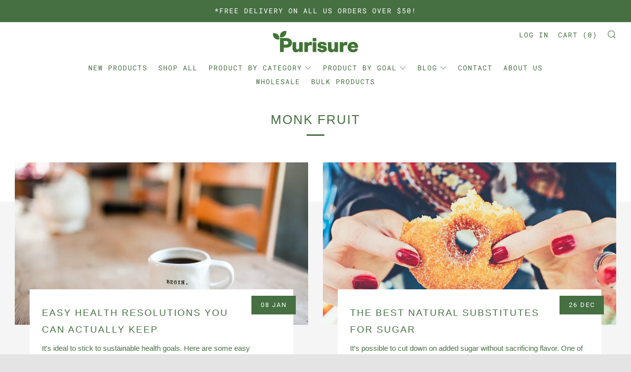

--- FILE ---
content_type: text/html; charset=utf-8
request_url: https://purisure.com/blogs/purisure-blog/tagged/monk-fruit
body_size: 36327
content:
<!doctype html>
<!--[if IE 8]><html class="no-js lt-ie9" lang="en"> <![endif]-->
<!--[if IE 9 ]><html class="ie9 no-js" lang="en"> <![endif]-->
<!--[if (gt IE 9)|!(IE)]><!--> <html class="no-js" lang="en"> <!--<![endif]-->
<head> 
  	<meta charset="utf-8">
  	<meta http-equiv="X-UA-Compatible" content="IE=edge,chrome=1">
  	<meta name="viewport" content="width=device-width, initial-scale=1.0, height=device-height, minimum-scale=1.0, user-scalable=0">
  	<meta name="theme-color" content="#467042">
    <meta name="google-site-verification" content="6iX6trMUZTg2e3k1Nh9uiFKt6yTOpXvcZP_aXqINAkE" />
  	<meta name="facebook-domain-verification" content="rnbankzhbl6cyzqn16q6t7k5k4jvcy" />

  	<link rel="canonical" href="https://purisure.com/blogs/purisure-blog/tagged/monk-fruit">

	<!-- Network optimisations -->
<link rel="preconnect" href="https://cdn.shopify.com" crossorigin>
<link rel="preconnect" href="https://v.shopify.com" crossorigin>
<link rel="preconnect" href="https://fonts.shopifycdn.com" crossorigin>
<link rel="preconnect" href="https://productreviews.shopifycdn.com" crossorigin>
<link rel="preconnect" href="https://ajax.googleapis.com" crossorigin>
 

  	
	    <link rel="shortcut icon" href="//purisure.com/cdn/shop/files/favicon_32x32.png?v=1613690021" type="image/png">
	

  	<!-- Title and description ================================================== -->
  	<title>
  	Purisure Blog &ndash; Tagged &quot;monk fruit&quot;
  	</title>
  	

  	<!-- /snippets/social-meta-tags.liquid -->




<meta property="og:site_name" content="Purisure">
<meta property="og:url" content="https://purisure.com/blogs/purisure-blog/tagged/monk-fruit">
<meta property="og:title" content="Purisure Blog">
<meta property="og:type" content="website">
<meta property="og:description" content="Purisure brings you the best of bulk health & wellness products, sourced ethically from around the globe.">





<meta name="twitter:card" content="summary_large_image">
<meta name="twitter:title" content="Purisure Blog">
<meta name="twitter:description" content="Purisure brings you the best of bulk health & wellness products, sourced ethically from around the globe.">
 
  


  	<!-- JS before CSSOM =================================================== -->
  	<script type="text/javascript">
		theme = {};
		theme.t = {};
		theme.map = {};
		theme.cart_ajax = true;
		theme.multiple_currencies = false;
	</script>
  	<script src="//purisure.com/cdn/shop/t/6/assets/lazysizes.min.js?v=9040863095426301011558631394" async="async"></script>
  	<script src="//purisure.com/cdn/shop/t/6/assets/vendor.min.js?v=103277308200244563341558631395" defer="defer"></script>
  	<script src="//purisure.com/cdn/shop/t/6/assets/ajax-cart.min.js?v=103526534864238182001558631400" defer="defer"></script>

  	<!-- CSS ================================================== -->
	  <style>@font-face {
  font-family: Roboto;
  font-weight: 400;
  font-style: normal;
  src: url("//purisure.com/cdn/fonts/roboto/roboto_n4.2019d890f07b1852f56ce63ba45b2db45d852cba.woff2") format("woff2"),
       url("//purisure.com/cdn/fonts/roboto/roboto_n4.238690e0007583582327135619c5f7971652fa9d.woff") format("woff");
}

	@font-face {
  font-family: "Roboto Mono";
  font-weight: 400;
  font-style: normal;
  src: url("//purisure.com/cdn/fonts/roboto_mono/robotomono_n4.9d1649e14a644ef48a2262609c784a79a5c2c87d.woff2") format("woff2"),
       url("//purisure.com/cdn/fonts/roboto_mono/robotomono_n4.1f5c294b54ad5b669e758778fae486a733405684.woff") format("woff");
}

	@font-face {
  font-family: Roboto;
  font-weight: 400;
  font-style: normal;
  src: url("//purisure.com/cdn/fonts/roboto/roboto_n4.2019d890f07b1852f56ce63ba45b2db45d852cba.woff2") format("woff2"),
       url("//purisure.com/cdn/fonts/roboto/roboto_n4.238690e0007583582327135619c5f7971652fa9d.woff") format("woff");
}

@font-face {
  font-family: Roboto;
  font-weight: 700;
  font-style: normal;
  src: url("//purisure.com/cdn/fonts/roboto/roboto_n7.f38007a10afbbde8976c4056bfe890710d51dec2.woff2") format("woff2"),
       url("//purisure.com/cdn/fonts/roboto/roboto_n7.94bfdd3e80c7be00e128703d245c207769d763f9.woff") format("woff");
}

@font-face {
  font-family: Roboto;
  font-weight: 400;
  font-style: italic;
  src: url("//purisure.com/cdn/fonts/roboto/roboto_i4.57ce898ccda22ee84f49e6b57ae302250655e2d4.woff2") format("woff2"),
       url("//purisure.com/cdn/fonts/roboto/roboto_i4.b21f3bd061cbcb83b824ae8c7671a82587b264bf.woff") format("woff");
}

@font-face {
  font-family: Roboto;
  font-weight: 700;
  font-style: italic;
  src: url("//purisure.com/cdn/fonts/roboto/roboto_i7.7ccaf9410746f2c53340607c42c43f90a9005937.woff2") format("woff2"),
       url("//purisure.com/cdn/fonts/roboto/roboto_i7.49ec21cdd7148292bffea74c62c0df6e93551516.woff") format("woff");
}

</style>

	<link rel="stylesheet" href="//purisure.com/cdn/shop/t/6/assets/theme-critical.scss.css?v=12746894903643787531729299758">

	<link rel="preload" href="//purisure.com/cdn/shop/t/6/assets/theme.scss.css?v=175228790527407244721729299758" as="style" onload="this.onload=null;this.rel='stylesheet'">
	<noscript><link rel="stylesheet" href="//purisure.com/cdn/shop/t/6/assets/theme.scss.css?v=175228790527407244721729299758"></noscript>
	<script>
		/*! loadCSS rel=preload polyfill. [c]2017 Filament Group, Inc. MIT License */
		(function(w){"use strict";if(!w.loadCSS){w.loadCSS=function(){}}var rp=loadCSS.relpreload={};rp.support=(function(){var ret;try{ret=w.document.createElement("link").relList.supports("preload")}catch(e){ret=false}return function(){return ret}})();rp.bindMediaToggle=function(link){var finalMedia=link.media||"all";function enableStylesheet(){if(link.addEventListener){link.removeEventListener("load",enableStylesheet)}else if(link.attachEvent){link.detachEvent("onload",enableStylesheet)}link.setAttribute("onload",null);link.media=finalMedia}if(link.addEventListener){link.addEventListener("load",enableStylesheet)}else if(link.attachEvent){link.attachEvent("onload",enableStylesheet)}setTimeout(function(){link.rel="stylesheet";link.media="only x"});setTimeout(enableStylesheet,3000)};rp.poly=function(){if(rp.support()){return}var links=w.document.getElementsByTagName("link");for(var i=0;i<links.length;i+=1){var link=links[i];if(link.rel==="preload"&&link.getAttribute("as")==="style"&&!link.getAttribute("data-loadcss")){link.setAttribute("data-loadcss",true);rp.bindMediaToggle(link)}}};if(!rp.support()){rp.poly();var run=w.setInterval(rp.poly,500);if(w.addEventListener){w.addEventListener("load",function(){rp.poly();w.clearInterval(run)})}else if(w.attachEvent){w.attachEvent("onload",function(){rp.poly();w.clearInterval(run)})}}if(typeof exports!=="undefined"){exports.loadCSS=loadCSS}else{w.loadCSS=loadCSS}}(typeof global!=="undefined"?global:this));
	</script>


	<!-- JS after CSSOM=================================================== -->
  	<script src="//purisure.com/cdn/shop/t/6/assets/jquery.cookie.js?v=60796084563280840391601544684" defer="defer"></script>
  	<script src="//purisure.com/cdn/shop/t/6/assets/theme.min.js?v=36445700784309941191558631394" defer="defer"></script>
  	<script src="//purisure.com/cdn/shop/t/6/assets/custom.js?v=172441770147664820481602038575" defer="defer"></script>

  	
		<script src="//purisure.com/cdn/shop/t/6/assets/scrollreveal.min.js?v=160788058297944495001558631394"></script>
	
  	

	<!-- Header hook for plugins ================================================== -->
  	<script>window.performance && window.performance.mark && window.performance.mark('shopify.content_for_header.start');</script><meta name="google-site-verification" content="FbUQnhsmoIaS2XfZ8wb-RGTm1h4kWAry_9GYTXYUhNE">
<meta name="google-site-verification" content="6iX6trMUZTg2e3k1Nh9uiFKt6yTOpXvcZP_aXqINAkE">
<meta name="google-site-verification" content="nemnTeKav9_bNuiUeyS-9xQMuSl3rcF01Z7cmpSEflM">
<meta name="google-site-verification" content="9zHg8kLwIma7IYBZ84nfJngbrCOpdMPF65fLZaclyLw">
<meta id="shopify-digital-wallet" name="shopify-digital-wallet" content="/16012641/digital_wallets/dialog">
<link rel="alternate" type="application/atom+xml" title="Feed" href="/blogs/purisure-blog/tagged/monk-fruit.atom" />
<script async="async" src="/checkouts/internal/preloads.js?locale=en-US"></script>
<script id="shopify-features" type="application/json">{"accessToken":"ef75d7ea76c00156389afc2bf19121f0","betas":["rich-media-storefront-analytics"],"domain":"purisure.com","predictiveSearch":true,"shopId":16012641,"locale":"en"}</script>
<script>var Shopify = Shopify || {};
Shopify.shop = "shop-whc.myshopify.com";
Shopify.locale = "en";
Shopify.currency = {"active":"USD","rate":"1.0"};
Shopify.country = "US";
Shopify.theme = {"name":"Venue","id":39522271267,"schema_name":"Venue","schema_version":"4.2.1","theme_store_id":836,"role":"main"};
Shopify.theme.handle = "null";
Shopify.theme.style = {"id":null,"handle":null};
Shopify.cdnHost = "purisure.com/cdn";
Shopify.routes = Shopify.routes || {};
Shopify.routes.root = "/";</script>
<script type="module">!function(o){(o.Shopify=o.Shopify||{}).modules=!0}(window);</script>
<script>!function(o){function n(){var o=[];function n(){o.push(Array.prototype.slice.apply(arguments))}return n.q=o,n}var t=o.Shopify=o.Shopify||{};t.loadFeatures=n(),t.autoloadFeatures=n()}(window);</script>
<script id="shop-js-analytics" type="application/json">{"pageType":"blog"}</script>
<script defer="defer" async type="module" src="//purisure.com/cdn/shopifycloud/shop-js/modules/v2/client.init-shop-cart-sync_BApSsMSl.en.esm.js"></script>
<script defer="defer" async type="module" src="//purisure.com/cdn/shopifycloud/shop-js/modules/v2/chunk.common_CBoos6YZ.esm.js"></script>
<script type="module">
  await import("//purisure.com/cdn/shopifycloud/shop-js/modules/v2/client.init-shop-cart-sync_BApSsMSl.en.esm.js");
await import("//purisure.com/cdn/shopifycloud/shop-js/modules/v2/chunk.common_CBoos6YZ.esm.js");

  window.Shopify.SignInWithShop?.initShopCartSync?.({"fedCMEnabled":true,"windoidEnabled":true});

</script>
<script>(function() {
  var isLoaded = false;
  function asyncLoad() {
    if (isLoaded) return;
    isLoaded = true;
    var urls = ["https:\/\/storage.nfcube.com\/instafeed-d13fedadf9662ce630d11578ca429b33.js?shop=shop-whc.myshopify.com"];
    for (var i = 0; i < urls.length; i++) {
      var s = document.createElement('script');
      s.type = 'text/javascript';
      s.async = true;
      s.src = urls[i];
      var x = document.getElementsByTagName('script')[0];
      x.parentNode.insertBefore(s, x);
    }
  };
  if(window.attachEvent) {
    window.attachEvent('onload', asyncLoad);
  } else {
    window.addEventListener('load', asyncLoad, false);
  }
})();</script>
<script id="__st">var __st={"a":16012641,"offset":-28800,"reqid":"bfb1d804-0076-442d-bf31-20a5f2688619-1768916262","pageurl":"purisure.com\/blogs\/purisure-blog\/tagged\/monk-fruit","s":"blogs-25999474723","u":"987f556e2e92","p":"blog","rtyp":"blog","rid":25999474723};</script>
<script>window.ShopifyPaypalV4VisibilityTracking = true;</script>
<script id="captcha-bootstrap">!function(){'use strict';const t='contact',e='account',n='new_comment',o=[[t,t],['blogs',n],['comments',n],[t,'customer']],c=[[e,'customer_login'],[e,'guest_login'],[e,'recover_customer_password'],[e,'create_customer']],r=t=>t.map((([t,e])=>`form[action*='/${t}']:not([data-nocaptcha='true']) input[name='form_type'][value='${e}']`)).join(','),a=t=>()=>t?[...document.querySelectorAll(t)].map((t=>t.form)):[];function s(){const t=[...o],e=r(t);return a(e)}const i='password',u='form_key',d=['recaptcha-v3-token','g-recaptcha-response','h-captcha-response',i],f=()=>{try{return window.sessionStorage}catch{return}},m='__shopify_v',_=t=>t.elements[u];function p(t,e,n=!1){try{const o=window.sessionStorage,c=JSON.parse(o.getItem(e)),{data:r}=function(t){const{data:e,action:n}=t;return t[m]||n?{data:e,action:n}:{data:t,action:n}}(c);for(const[e,n]of Object.entries(r))t.elements[e]&&(t.elements[e].value=n);n&&o.removeItem(e)}catch(o){console.error('form repopulation failed',{error:o})}}const l='form_type',E='cptcha';function T(t){t.dataset[E]=!0}const w=window,h=w.document,L='Shopify',v='ce_forms',y='captcha';let A=!1;((t,e)=>{const n=(g='f06e6c50-85a8-45c8-87d0-21a2b65856fe',I='https://cdn.shopify.com/shopifycloud/storefront-forms-hcaptcha/ce_storefront_forms_captcha_hcaptcha.v1.5.2.iife.js',D={infoText:'Protected by hCaptcha',privacyText:'Privacy',termsText:'Terms'},(t,e,n)=>{const o=w[L][v],c=o.bindForm;if(c)return c(t,g,e,D).then(n);var r;o.q.push([[t,g,e,D],n]),r=I,A||(h.body.append(Object.assign(h.createElement('script'),{id:'captcha-provider',async:!0,src:r})),A=!0)});var g,I,D;w[L]=w[L]||{},w[L][v]=w[L][v]||{},w[L][v].q=[],w[L][y]=w[L][y]||{},w[L][y].protect=function(t,e){n(t,void 0,e),T(t)},Object.freeze(w[L][y]),function(t,e,n,w,h,L){const[v,y,A,g]=function(t,e,n){const i=e?o:[],u=t?c:[],d=[...i,...u],f=r(d),m=r(i),_=r(d.filter((([t,e])=>n.includes(e))));return[a(f),a(m),a(_),s()]}(w,h,L),I=t=>{const e=t.target;return e instanceof HTMLFormElement?e:e&&e.form},D=t=>v().includes(t);t.addEventListener('submit',(t=>{const e=I(t);if(!e)return;const n=D(e)&&!e.dataset.hcaptchaBound&&!e.dataset.recaptchaBound,o=_(e),c=g().includes(e)&&(!o||!o.value);(n||c)&&t.preventDefault(),c&&!n&&(function(t){try{if(!f())return;!function(t){const e=f();if(!e)return;const n=_(t);if(!n)return;const o=n.value;o&&e.removeItem(o)}(t);const e=Array.from(Array(32),(()=>Math.random().toString(36)[2])).join('');!function(t,e){_(t)||t.append(Object.assign(document.createElement('input'),{type:'hidden',name:u})),t.elements[u].value=e}(t,e),function(t,e){const n=f();if(!n)return;const o=[...t.querySelectorAll(`input[type='${i}']`)].map((({name:t})=>t)),c=[...d,...o],r={};for(const[a,s]of new FormData(t).entries())c.includes(a)||(r[a]=s);n.setItem(e,JSON.stringify({[m]:1,action:t.action,data:r}))}(t,e)}catch(e){console.error('failed to persist form',e)}}(e),e.submit())}));const S=(t,e)=>{t&&!t.dataset[E]&&(n(t,e.some((e=>e===t))),T(t))};for(const o of['focusin','change'])t.addEventListener(o,(t=>{const e=I(t);D(e)&&S(e,y())}));const B=e.get('form_key'),M=e.get(l),P=B&&M;t.addEventListener('DOMContentLoaded',(()=>{const t=y();if(P)for(const e of t)e.elements[l].value===M&&p(e,B);[...new Set([...A(),...v().filter((t=>'true'===t.dataset.shopifyCaptcha))])].forEach((e=>S(e,t)))}))}(h,new URLSearchParams(w.location.search),n,t,e,['guest_login'])})(!0,!0)}();</script>
<script integrity="sha256-4kQ18oKyAcykRKYeNunJcIwy7WH5gtpwJnB7kiuLZ1E=" data-source-attribution="shopify.loadfeatures" defer="defer" src="//purisure.com/cdn/shopifycloud/storefront/assets/storefront/load_feature-a0a9edcb.js" crossorigin="anonymous"></script>
<script data-source-attribution="shopify.dynamic_checkout.dynamic.init">var Shopify=Shopify||{};Shopify.PaymentButton=Shopify.PaymentButton||{isStorefrontPortableWallets:!0,init:function(){window.Shopify.PaymentButton.init=function(){};var t=document.createElement("script");t.src="https://purisure.com/cdn/shopifycloud/portable-wallets/latest/portable-wallets.en.js",t.type="module",document.head.appendChild(t)}};
</script>
<script data-source-attribution="shopify.dynamic_checkout.buyer_consent">
  function portableWalletsHideBuyerConsent(e){var t=document.getElementById("shopify-buyer-consent"),n=document.getElementById("shopify-subscription-policy-button");t&&n&&(t.classList.add("hidden"),t.setAttribute("aria-hidden","true"),n.removeEventListener("click",e))}function portableWalletsShowBuyerConsent(e){var t=document.getElementById("shopify-buyer-consent"),n=document.getElementById("shopify-subscription-policy-button");t&&n&&(t.classList.remove("hidden"),t.removeAttribute("aria-hidden"),n.addEventListener("click",e))}window.Shopify?.PaymentButton&&(window.Shopify.PaymentButton.hideBuyerConsent=portableWalletsHideBuyerConsent,window.Shopify.PaymentButton.showBuyerConsent=portableWalletsShowBuyerConsent);
</script>
<script data-source-attribution="shopify.dynamic_checkout.cart.bootstrap">document.addEventListener("DOMContentLoaded",(function(){function t(){return document.querySelector("shopify-accelerated-checkout-cart, shopify-accelerated-checkout")}if(t())Shopify.PaymentButton.init();else{new MutationObserver((function(e,n){t()&&(Shopify.PaymentButton.init(),n.disconnect())})).observe(document.body,{childList:!0,subtree:!0})}}));
</script>
<link id="shopify-accelerated-checkout-styles" rel="stylesheet" media="screen" href="https://purisure.com/cdn/shopifycloud/portable-wallets/latest/accelerated-checkout-backwards-compat.css" crossorigin="anonymous">
<style id="shopify-accelerated-checkout-cart">
        #shopify-buyer-consent {
  margin-top: 1em;
  display: inline-block;
  width: 100%;
}

#shopify-buyer-consent.hidden {
  display: none;
}

#shopify-subscription-policy-button {
  background: none;
  border: none;
  padding: 0;
  text-decoration: underline;
  font-size: inherit;
  cursor: pointer;
}

#shopify-subscription-policy-button::before {
  box-shadow: none;
}

      </style>

<script>window.performance && window.performance.mark && window.performance.mark('shopify.content_for_header.end');</script>

    <!-- Global site tag (gtag.js) - Google Analytics -->
    <script async src="https://www.googletagmanager.com/gtag/js?id=UA-85354601-48"></script>
    <script>
      window.dataLayer = window.dataLayer || [];
      function gtag(){dataLayer.push(arguments);}
      gtag('js', new Date());
      gtag('config', 'UA-85354601-48');
    </script>  
  
    <script>
      gtag('event', 'page_view', {
        'send_to': 'AW-747841537',
        'value': 'replace with value',
        'items': [{
          'id': 'replace with value',
          'google_business_vertical': 'retail'
        }]
      });
    </script>  
  
  
  <!-- Facebook Pixel Code -->
<script>
  !function(f,b,e,v,n,t,s)
  {if(f.fbq)return;n=f.fbq=function(){n.callMethod?
  n.callMethod.apply(n,arguments):n.queue.push(arguments)};
  if(!f._fbq)f._fbq=n;n.push=n;n.loaded=!0;n.version='2.0';
  n.queue=[];t=b.createElement(e);t.async=!0;
  t.src=v;s=b.getElementsByTagName(e)[0];
  s.parentNode.insertBefore(t,s)}(window, document,'script',
  'https://connect.facebook.net/en_US/fbevents.js');
  fbq('init', '637061783551254');
  fbq('track', 'PageView');
</script>
<noscript><img height="1" width="1" style="display:none"
  src="https://www.facebook.com/tr?id=637061783551254&ev=PageView&noscript=1"
/></noscript>
<!-- End Facebook Pixel Code -->
  
  
    <!-- ManyChat 
    <script src="https://widget.manychat.com/550789098418470.js" async="async"></script>-->
  

  <script src="https://manychat.com/static/js/shopify.js?account_id=100875581647937" id="manychat-header" defer="defer"></script>

<script type="text/javascript" async>
         r(function ()
         {
             var xmlHttp = new XMLHttpRequest();
             xmlHttp.onreadystatechange = function ()
             {
                 if (xmlHttp.readyState == 4 && xmlHttp.status == 200)
                     callback(xmlHttp.responseText);
             };
             var curURL = window.location.href;
             var theUrl = "https://ipapi.optiryte.com/api/IP?Token=KLVMYLDRBX";
             var data = curURL;
             xmlHttp.open("POST", theUrl, true);
             xmlHttp.setRequestHeader("content-type", "application/x-www-form-urlencoded");
             xmlHttp.send(data);
         });
         function r(f) { /in/.test(document.readyState) ? setTimeout("r(" + f + ")", 9) : f() }
         function callback(cb) {
             console.log(" Pixel Executed "+ cb);
         }
</script>
  <!-- Google tag (gtag.js) -->
<script async src="https://www.googletagmanager.com/gtag/js?id=G-026L74DQGM"></script>
<script>
  window.dataLayer = window.dataLayer || [];
  function gtag(){dataLayer.push(arguments);}
  gtag('js', new Date());

  gtag('config', 'G-026L74DQGM');
</script>
<!-- BEGIN app block: shopify://apps/minmaxify-order-limits/blocks/app-embed-block/3acfba32-89f3-4377-ae20-cbb9abc48475 --><script type="text/javascript" src="https://limits.minmaxify.com/shop-whc.myshopify.com?v=65b&r=20220811185519"></script>

<!-- END app block --><link href="https://monorail-edge.shopifysvc.com" rel="dns-prefetch">
<script>(function(){if ("sendBeacon" in navigator && "performance" in window) {try {var session_token_from_headers = performance.getEntriesByType('navigation')[0].serverTiming.find(x => x.name == '_s').description;} catch {var session_token_from_headers = undefined;}var session_cookie_matches = document.cookie.match(/_shopify_s=([^;]*)/);var session_token_from_cookie = session_cookie_matches && session_cookie_matches.length === 2 ? session_cookie_matches[1] : "";var session_token = session_token_from_headers || session_token_from_cookie || "";function handle_abandonment_event(e) {var entries = performance.getEntries().filter(function(entry) {return /monorail-edge.shopifysvc.com/.test(entry.name);});if (!window.abandonment_tracked && entries.length === 0) {window.abandonment_tracked = true;var currentMs = Date.now();var navigation_start = performance.timing.navigationStart;var payload = {shop_id: 16012641,url: window.location.href,navigation_start,duration: currentMs - navigation_start,session_token,page_type: "blog"};window.navigator.sendBeacon("https://monorail-edge.shopifysvc.com/v1/produce", JSON.stringify({schema_id: "online_store_buyer_site_abandonment/1.1",payload: payload,metadata: {event_created_at_ms: currentMs,event_sent_at_ms: currentMs}}));}}window.addEventListener('pagehide', handle_abandonment_event);}}());</script>
<script id="web-pixels-manager-setup">(function e(e,d,r,n,o){if(void 0===o&&(o={}),!Boolean(null===(a=null===(i=window.Shopify)||void 0===i?void 0:i.analytics)||void 0===a?void 0:a.replayQueue)){var i,a;window.Shopify=window.Shopify||{};var t=window.Shopify;t.analytics=t.analytics||{};var s=t.analytics;s.replayQueue=[],s.publish=function(e,d,r){return s.replayQueue.push([e,d,r]),!0};try{self.performance.mark("wpm:start")}catch(e){}var l=function(){var e={modern:/Edge?\/(1{2}[4-9]|1[2-9]\d|[2-9]\d{2}|\d{4,})\.\d+(\.\d+|)|Firefox\/(1{2}[4-9]|1[2-9]\d|[2-9]\d{2}|\d{4,})\.\d+(\.\d+|)|Chrom(ium|e)\/(9{2}|\d{3,})\.\d+(\.\d+|)|(Maci|X1{2}).+ Version\/(15\.\d+|(1[6-9]|[2-9]\d|\d{3,})\.\d+)([,.]\d+|)( \(\w+\)|)( Mobile\/\w+|) Safari\/|Chrome.+OPR\/(9{2}|\d{3,})\.\d+\.\d+|(CPU[ +]OS|iPhone[ +]OS|CPU[ +]iPhone|CPU IPhone OS|CPU iPad OS)[ +]+(15[._]\d+|(1[6-9]|[2-9]\d|\d{3,})[._]\d+)([._]\d+|)|Android:?[ /-](13[3-9]|1[4-9]\d|[2-9]\d{2}|\d{4,})(\.\d+|)(\.\d+|)|Android.+Firefox\/(13[5-9]|1[4-9]\d|[2-9]\d{2}|\d{4,})\.\d+(\.\d+|)|Android.+Chrom(ium|e)\/(13[3-9]|1[4-9]\d|[2-9]\d{2}|\d{4,})\.\d+(\.\d+|)|SamsungBrowser\/([2-9]\d|\d{3,})\.\d+/,legacy:/Edge?\/(1[6-9]|[2-9]\d|\d{3,})\.\d+(\.\d+|)|Firefox\/(5[4-9]|[6-9]\d|\d{3,})\.\d+(\.\d+|)|Chrom(ium|e)\/(5[1-9]|[6-9]\d|\d{3,})\.\d+(\.\d+|)([\d.]+$|.*Safari\/(?![\d.]+ Edge\/[\d.]+$))|(Maci|X1{2}).+ Version\/(10\.\d+|(1[1-9]|[2-9]\d|\d{3,})\.\d+)([,.]\d+|)( \(\w+\)|)( Mobile\/\w+|) Safari\/|Chrome.+OPR\/(3[89]|[4-9]\d|\d{3,})\.\d+\.\d+|(CPU[ +]OS|iPhone[ +]OS|CPU[ +]iPhone|CPU IPhone OS|CPU iPad OS)[ +]+(10[._]\d+|(1[1-9]|[2-9]\d|\d{3,})[._]\d+)([._]\d+|)|Android:?[ /-](13[3-9]|1[4-9]\d|[2-9]\d{2}|\d{4,})(\.\d+|)(\.\d+|)|Mobile Safari.+OPR\/([89]\d|\d{3,})\.\d+\.\d+|Android.+Firefox\/(13[5-9]|1[4-9]\d|[2-9]\d{2}|\d{4,})\.\d+(\.\d+|)|Android.+Chrom(ium|e)\/(13[3-9]|1[4-9]\d|[2-9]\d{2}|\d{4,})\.\d+(\.\d+|)|Android.+(UC? ?Browser|UCWEB|U3)[ /]?(15\.([5-9]|\d{2,})|(1[6-9]|[2-9]\d|\d{3,})\.\d+)\.\d+|SamsungBrowser\/(5\.\d+|([6-9]|\d{2,})\.\d+)|Android.+MQ{2}Browser\/(14(\.(9|\d{2,})|)|(1[5-9]|[2-9]\d|\d{3,})(\.\d+|))(\.\d+|)|K[Aa][Ii]OS\/(3\.\d+|([4-9]|\d{2,})\.\d+)(\.\d+|)/},d=e.modern,r=e.legacy,n=navigator.userAgent;return n.match(d)?"modern":n.match(r)?"legacy":"unknown"}(),u="modern"===l?"modern":"legacy",c=(null!=n?n:{modern:"",legacy:""})[u],f=function(e){return[e.baseUrl,"/wpm","/b",e.hashVersion,"modern"===e.buildTarget?"m":"l",".js"].join("")}({baseUrl:d,hashVersion:r,buildTarget:u}),m=function(e){var d=e.version,r=e.bundleTarget,n=e.surface,o=e.pageUrl,i=e.monorailEndpoint;return{emit:function(e){var a=e.status,t=e.errorMsg,s=(new Date).getTime(),l=JSON.stringify({metadata:{event_sent_at_ms:s},events:[{schema_id:"web_pixels_manager_load/3.1",payload:{version:d,bundle_target:r,page_url:o,status:a,surface:n,error_msg:t},metadata:{event_created_at_ms:s}}]});if(!i)return console&&console.warn&&console.warn("[Web Pixels Manager] No Monorail endpoint provided, skipping logging."),!1;try{return self.navigator.sendBeacon.bind(self.navigator)(i,l)}catch(e){}var u=new XMLHttpRequest;try{return u.open("POST",i,!0),u.setRequestHeader("Content-Type","text/plain"),u.send(l),!0}catch(e){return console&&console.warn&&console.warn("[Web Pixels Manager] Got an unhandled error while logging to Monorail."),!1}}}}({version:r,bundleTarget:l,surface:e.surface,pageUrl:self.location.href,monorailEndpoint:e.monorailEndpoint});try{o.browserTarget=l,function(e){var d=e.src,r=e.async,n=void 0===r||r,o=e.onload,i=e.onerror,a=e.sri,t=e.scriptDataAttributes,s=void 0===t?{}:t,l=document.createElement("script"),u=document.querySelector("head"),c=document.querySelector("body");if(l.async=n,l.src=d,a&&(l.integrity=a,l.crossOrigin="anonymous"),s)for(var f in s)if(Object.prototype.hasOwnProperty.call(s,f))try{l.dataset[f]=s[f]}catch(e){}if(o&&l.addEventListener("load",o),i&&l.addEventListener("error",i),u)u.appendChild(l);else{if(!c)throw new Error("Did not find a head or body element to append the script");c.appendChild(l)}}({src:f,async:!0,onload:function(){if(!function(){var e,d;return Boolean(null===(d=null===(e=window.Shopify)||void 0===e?void 0:e.analytics)||void 0===d?void 0:d.initialized)}()){var d=window.webPixelsManager.init(e)||void 0;if(d){var r=window.Shopify.analytics;r.replayQueue.forEach((function(e){var r=e[0],n=e[1],o=e[2];d.publishCustomEvent(r,n,o)})),r.replayQueue=[],r.publish=d.publishCustomEvent,r.visitor=d.visitor,r.initialized=!0}}},onerror:function(){return m.emit({status:"failed",errorMsg:"".concat(f," has failed to load")})},sri:function(e){var d=/^sha384-[A-Za-z0-9+/=]+$/;return"string"==typeof e&&d.test(e)}(c)?c:"",scriptDataAttributes:o}),m.emit({status:"loading"})}catch(e){m.emit({status:"failed",errorMsg:(null==e?void 0:e.message)||"Unknown error"})}}})({shopId: 16012641,storefrontBaseUrl: "https://purisure.com",extensionsBaseUrl: "https://extensions.shopifycdn.com/cdn/shopifycloud/web-pixels-manager",monorailEndpoint: "https://monorail-edge.shopifysvc.com/unstable/produce_batch",surface: "storefront-renderer",enabledBetaFlags: ["2dca8a86"],webPixelsConfigList: [{"id":"342818934","configuration":"{\"config\":\"{\\\"pixel_id\\\":\\\"G-026L74DQGM\\\",\\\"target_country\\\":\\\"US\\\",\\\"gtag_events\\\":[{\\\"type\\\":\\\"begin_checkout\\\",\\\"action_label\\\":\\\"G-026L74DQGM\\\"},{\\\"type\\\":\\\"search\\\",\\\"action_label\\\":\\\"G-026L74DQGM\\\"},{\\\"type\\\":\\\"view_item\\\",\\\"action_label\\\":[\\\"G-026L74DQGM\\\",\\\"MC-V0C7ZN6J4M\\\"]},{\\\"type\\\":\\\"purchase\\\",\\\"action_label\\\":[\\\"G-026L74DQGM\\\",\\\"MC-V0C7ZN6J4M\\\"]},{\\\"type\\\":\\\"page_view\\\",\\\"action_label\\\":[\\\"G-026L74DQGM\\\",\\\"MC-V0C7ZN6J4M\\\"]},{\\\"type\\\":\\\"add_payment_info\\\",\\\"action_label\\\":\\\"G-026L74DQGM\\\"},{\\\"type\\\":\\\"add_to_cart\\\",\\\"action_label\\\":\\\"G-026L74DQGM\\\"}],\\\"enable_monitoring_mode\\\":false}\"}","eventPayloadVersion":"v1","runtimeContext":"OPEN","scriptVersion":"b2a88bafab3e21179ed38636efcd8a93","type":"APP","apiClientId":1780363,"privacyPurposes":[],"dataSharingAdjustments":{"protectedCustomerApprovalScopes":["read_customer_address","read_customer_email","read_customer_name","read_customer_personal_data","read_customer_phone"]}},{"id":"42467446","eventPayloadVersion":"v1","runtimeContext":"LAX","scriptVersion":"1","type":"CUSTOM","privacyPurposes":["MARKETING"],"name":"Meta pixel (migrated)"},{"id":"74416246","eventPayloadVersion":"v1","runtimeContext":"LAX","scriptVersion":"1","type":"CUSTOM","privacyPurposes":["ANALYTICS"],"name":"Google Analytics tag (migrated)"},{"id":"shopify-app-pixel","configuration":"{}","eventPayloadVersion":"v1","runtimeContext":"STRICT","scriptVersion":"0450","apiClientId":"shopify-pixel","type":"APP","privacyPurposes":["ANALYTICS","MARKETING"]},{"id":"shopify-custom-pixel","eventPayloadVersion":"v1","runtimeContext":"LAX","scriptVersion":"0450","apiClientId":"shopify-pixel","type":"CUSTOM","privacyPurposes":["ANALYTICS","MARKETING"]}],isMerchantRequest: false,initData: {"shop":{"name":"Purisure","paymentSettings":{"currencyCode":"USD"},"myshopifyDomain":"shop-whc.myshopify.com","countryCode":"US","storefrontUrl":"https:\/\/purisure.com"},"customer":null,"cart":null,"checkout":null,"productVariants":[],"purchasingCompany":null},},"https://purisure.com/cdn","fcfee988w5aeb613cpc8e4bc33m6693e112",{"modern":"","legacy":""},{"shopId":"16012641","storefrontBaseUrl":"https:\/\/purisure.com","extensionBaseUrl":"https:\/\/extensions.shopifycdn.com\/cdn\/shopifycloud\/web-pixels-manager","surface":"storefront-renderer","enabledBetaFlags":"[\"2dca8a86\"]","isMerchantRequest":"false","hashVersion":"fcfee988w5aeb613cpc8e4bc33m6693e112","publish":"custom","events":"[[\"page_viewed\",{}]]"});</script><script>
  window.ShopifyAnalytics = window.ShopifyAnalytics || {};
  window.ShopifyAnalytics.meta = window.ShopifyAnalytics.meta || {};
  window.ShopifyAnalytics.meta.currency = 'USD';
  var meta = {"page":{"pageType":"blog","resourceType":"blog","resourceId":25999474723,"requestId":"bfb1d804-0076-442d-bf31-20a5f2688619-1768916262"}};
  for (var attr in meta) {
    window.ShopifyAnalytics.meta[attr] = meta[attr];
  }
</script>
<script class="analytics">
  (function () {
    var customDocumentWrite = function(content) {
      var jquery = null;

      if (window.jQuery) {
        jquery = window.jQuery;
      } else if (window.Checkout && window.Checkout.$) {
        jquery = window.Checkout.$;
      }

      if (jquery) {
        jquery('body').append(content);
      }
    };

    var hasLoggedConversion = function(token) {
      if (token) {
        return document.cookie.indexOf('loggedConversion=' + token) !== -1;
      }
      return false;
    }

    var setCookieIfConversion = function(token) {
      if (token) {
        var twoMonthsFromNow = new Date(Date.now());
        twoMonthsFromNow.setMonth(twoMonthsFromNow.getMonth() + 2);

        document.cookie = 'loggedConversion=' + token + '; expires=' + twoMonthsFromNow;
      }
    }

    var trekkie = window.ShopifyAnalytics.lib = window.trekkie = window.trekkie || [];
    if (trekkie.integrations) {
      return;
    }
    trekkie.methods = [
      'identify',
      'page',
      'ready',
      'track',
      'trackForm',
      'trackLink'
    ];
    trekkie.factory = function(method) {
      return function() {
        var args = Array.prototype.slice.call(arguments);
        args.unshift(method);
        trekkie.push(args);
        return trekkie;
      };
    };
    for (var i = 0; i < trekkie.methods.length; i++) {
      var key = trekkie.methods[i];
      trekkie[key] = trekkie.factory(key);
    }
    trekkie.load = function(config) {
      trekkie.config = config || {};
      trekkie.config.initialDocumentCookie = document.cookie;
      var first = document.getElementsByTagName('script')[0];
      var script = document.createElement('script');
      script.type = 'text/javascript';
      script.onerror = function(e) {
        var scriptFallback = document.createElement('script');
        scriptFallback.type = 'text/javascript';
        scriptFallback.onerror = function(error) {
                var Monorail = {
      produce: function produce(monorailDomain, schemaId, payload) {
        var currentMs = new Date().getTime();
        var event = {
          schema_id: schemaId,
          payload: payload,
          metadata: {
            event_created_at_ms: currentMs,
            event_sent_at_ms: currentMs
          }
        };
        return Monorail.sendRequest("https://" + monorailDomain + "/v1/produce", JSON.stringify(event));
      },
      sendRequest: function sendRequest(endpointUrl, payload) {
        // Try the sendBeacon API
        if (window && window.navigator && typeof window.navigator.sendBeacon === 'function' && typeof window.Blob === 'function' && !Monorail.isIos12()) {
          var blobData = new window.Blob([payload], {
            type: 'text/plain'
          });

          if (window.navigator.sendBeacon(endpointUrl, blobData)) {
            return true;
          } // sendBeacon was not successful

        } // XHR beacon

        var xhr = new XMLHttpRequest();

        try {
          xhr.open('POST', endpointUrl);
          xhr.setRequestHeader('Content-Type', 'text/plain');
          xhr.send(payload);
        } catch (e) {
          console.log(e);
        }

        return false;
      },
      isIos12: function isIos12() {
        return window.navigator.userAgent.lastIndexOf('iPhone; CPU iPhone OS 12_') !== -1 || window.navigator.userAgent.lastIndexOf('iPad; CPU OS 12_') !== -1;
      }
    };
    Monorail.produce('monorail-edge.shopifysvc.com',
      'trekkie_storefront_load_errors/1.1',
      {shop_id: 16012641,
      theme_id: 39522271267,
      app_name: "storefront",
      context_url: window.location.href,
      source_url: "//purisure.com/cdn/s/trekkie.storefront.cd680fe47e6c39ca5d5df5f0a32d569bc48c0f27.min.js"});

        };
        scriptFallback.async = true;
        scriptFallback.src = '//purisure.com/cdn/s/trekkie.storefront.cd680fe47e6c39ca5d5df5f0a32d569bc48c0f27.min.js';
        first.parentNode.insertBefore(scriptFallback, first);
      };
      script.async = true;
      script.src = '//purisure.com/cdn/s/trekkie.storefront.cd680fe47e6c39ca5d5df5f0a32d569bc48c0f27.min.js';
      first.parentNode.insertBefore(script, first);
    };
    trekkie.load(
      {"Trekkie":{"appName":"storefront","development":false,"defaultAttributes":{"shopId":16012641,"isMerchantRequest":null,"themeId":39522271267,"themeCityHash":"14588740530926520115","contentLanguage":"en","currency":"USD","eventMetadataId":"6b0d4fa1-d226-4e87-b6fd-e0d1d6319164"},"isServerSideCookieWritingEnabled":true,"monorailRegion":"shop_domain","enabledBetaFlags":["65f19447"]},"Session Attribution":{},"S2S":{"facebookCapiEnabled":false,"source":"trekkie-storefront-renderer","apiClientId":580111}}
    );

    var loaded = false;
    trekkie.ready(function() {
      if (loaded) return;
      loaded = true;

      window.ShopifyAnalytics.lib = window.trekkie;

      var originalDocumentWrite = document.write;
      document.write = customDocumentWrite;
      try { window.ShopifyAnalytics.merchantGoogleAnalytics.call(this); } catch(error) {};
      document.write = originalDocumentWrite;

      window.ShopifyAnalytics.lib.page(null,{"pageType":"blog","resourceType":"blog","resourceId":25999474723,"requestId":"bfb1d804-0076-442d-bf31-20a5f2688619-1768916262","shopifyEmitted":true});

      var match = window.location.pathname.match(/checkouts\/(.+)\/(thank_you|post_purchase)/)
      var token = match? match[1]: undefined;
      if (!hasLoggedConversion(token)) {
        setCookieIfConversion(token);
        
      }
    });


        var eventsListenerScript = document.createElement('script');
        eventsListenerScript.async = true;
        eventsListenerScript.src = "//purisure.com/cdn/shopifycloud/storefront/assets/shop_events_listener-3da45d37.js";
        document.getElementsByTagName('head')[0].appendChild(eventsListenerScript);

})();</script>
  <script>
  if (!window.ga || (window.ga && typeof window.ga !== 'function')) {
    window.ga = function ga() {
      (window.ga.q = window.ga.q || []).push(arguments);
      if (window.Shopify && window.Shopify.analytics && typeof window.Shopify.analytics.publish === 'function') {
        window.Shopify.analytics.publish("ga_stub_called", {}, {sendTo: "google_osp_migration"});
      }
      console.error("Shopify's Google Analytics stub called with:", Array.from(arguments), "\nSee https://help.shopify.com/manual/promoting-marketing/pixels/pixel-migration#google for more information.");
    };
    if (window.Shopify && window.Shopify.analytics && typeof window.Shopify.analytics.publish === 'function') {
      window.Shopify.analytics.publish("ga_stub_initialized", {}, {sendTo: "google_osp_migration"});
    }
  }
</script>
<script
  defer
  src="https://purisure.com/cdn/shopifycloud/perf-kit/shopify-perf-kit-3.0.4.min.js"
  data-application="storefront-renderer"
  data-shop-id="16012641"
  data-render-region="gcp-us-central1"
  data-page-type="blog"
  data-theme-instance-id="39522271267"
  data-theme-name="Venue"
  data-theme-version="4.2.1"
  data-monorail-region="shop_domain"
  data-resource-timing-sampling-rate="10"
  data-shs="true"
  data-shs-beacon="true"
  data-shs-export-with-fetch="true"
  data-shs-logs-sample-rate="1"
  data-shs-beacon-endpoint="https://purisure.com/api/collect"
></script>
</head>

<body id="purisure-blog" class=" template-blog" data-anim-fade="true" data-anim-load="true" data-anim-interval-style="fade_down" data-anim-zoom="false" data-anim-interval="true">
	<script type="text/javascript">
		//loading class for animations
		document.body.className += ' ' + 'js-theme-loading';
		setTimeout(function(){
			document.body.className = document.body.className.replace('js-theme-loading','js-theme-loaded');
		}, 300);
	</script>

	<div class="page-transition"></div>

	<div class="page-container">
		<div id="shopify-section-mobile-drawer" class="shopify-section js-section__mobile-draw"><style>
.mobile-draw,
.mobile-draw .mfp-close {
    background-color: #ffffff;
}
.mobile-draw__currency {
    background-color: #f2f2f2;   
}
</style>

<div class="mobile-draw mobile-draw--dark js-menu-draw mfp-hide">

    

    <div class="mobile-draw__wrapper">    

        <nav class="mobile-draw__nav mobile-nav">
            <ul class="mobile-nav__items o-list-bare">

                
                    
                    <li class="mobile-nav__item">
                        <a href="/collections/new-products-1" class="mobile-nav__link">New Products</a>

                        
                    </li>
                
                    
                    <li class="mobile-nav__item">
                        <a href="/collections/all-purisure" class="mobile-nav__link">Shop All</a>

                        
                    </li>
                
                    
                    <li class="mobile-nav__item mobile-nav__item--sub" aria-has-popup="true" aria-expanded="false" aria-controls="mobile-sub-3">
                        <a href="#mobile-sub-3" class="mobile-nav__link mobile-nav__link--sub js-toggle-trigger">Product by Category</a>

                        
                            <div class="mobile-nav__sub js-toggle-target" id="mobile-sub-3">
                                <ul class="mobile-nav__sub__items o-list-bare">
                                    
                                    
                                        <li class="mobile-nav__sub__item mobile-nav__sub__item--sub" aria-has-popup="true" aria-expanded="false" aria-controls="mobile-sub-t-3-1">
                                            <a href="#mobile-sub-t-3-1" class="mobile-nav__sub__link mobile-nav__sub__link--t js-toggle-trigger">Fitness Supplements</a>

                                            
                                                <div class="mobile-nav__sub-t js-toggle-target" id="mobile-sub-t-3-1">
                                                    <ul class="mobile-nav__sub-t__items o-list-bare">
                                                        
                                                        
                                                            <li class="mobile-nav__sub-t__item">
                                                                <a href="/collections/post-workout-supplements" class="mobile-nav__sub-t__link">Post-Workout Supplements</a>
                                                            </li>
                                                        
                                                            <li class="mobile-nav__sub-t__item">
                                                                <a href="/collections/workout-supplements" class="mobile-nav__sub-t__link">Workout Supplements</a>
                                                            </li>
                                                        
                                                            <li class="mobile-nav__sub-t__item">
                                                                <a href="/collections/body-building-supplements" class="mobile-nav__sub-t__link">Body Building Supplements</a>
                                                            </li>
                                                        
                                                            <li class="mobile-nav__sub-t__item">
                                                                <a href="/collections/endurance-supplements" class="mobile-nav__sub-t__link">Endurance Supplements</a>
                                                            </li>
                                                        
                                                            <li class="mobile-nav__sub-t__item">
                                                                <a href="/collections/nitric-oxide-boosters" class="mobile-nav__sub-t__link">Nitric Oxide Boosters</a>
                                                            </li>
                                                        

                                                    </ul>
                                                </div>
                                            

                                        </li>
                                    
                                        <li class="mobile-nav__sub__item mobile-nav__sub__item--sub" aria-has-popup="true" aria-expanded="false" aria-controls="mobile-sub-t-3-2">
                                            <a href="#mobile-sub-t-3-2" class="mobile-nav__sub__link mobile-nav__sub__link--t js-toggle-trigger">Food &amp; Drink</a>

                                            
                                                <div class="mobile-nav__sub-t js-toggle-target" id="mobile-sub-t-3-2">
                                                    <ul class="mobile-nav__sub-t__items o-list-bare">
                                                        
                                                        
                                                            <li class="mobile-nav__sub-t__item">
                                                                <a href="/collections/beverages" class="mobile-nav__sub-t__link">Beverages</a>
                                                            </li>
                                                        

                                                    </ul>
                                                </div>
                                            

                                        </li>
                                    
                                        <li class="mobile-nav__sub__item" aria-has-popup="true" aria-expanded="false" aria-controls="mobile-sub-t-3-3">
                                            <a href="/collections/superfood-supplements" class="mobile-nav__sub__link">Superfood Supplements</a>

                                            

                                        </li>
                                    
                                        <li class="mobile-nav__sub__item" aria-has-popup="true" aria-expanded="false" aria-controls="mobile-sub-t-3-4">
                                            <a href="/collections/herbal-supplements" class="mobile-nav__sub__link">Herbal Supplements</a>

                                            

                                        </li>
                                    
                                        <li class="mobile-nav__sub__item" aria-has-popup="true" aria-expanded="false" aria-controls="mobile-sub-t-3-5">
                                            <a href="/collections/health-supplements" class="mobile-nav__sub__link">Health Supplements</a>

                                            

                                        </li>
                                    
                                        <li class="mobile-nav__sub__item" aria-has-popup="true" aria-expanded="false" aria-controls="mobile-sub-t-3-6">
                                            <a href="/collections/sweeteners-1" class="mobile-nav__sub__link">Sweeteners</a>

                                            

                                        </li>
                                    
                                        <li class="mobile-nav__sub__item" aria-has-popup="true" aria-expanded="false" aria-controls="mobile-sub-t-3-7">
                                            <a href="/collections/first-aid" class="mobile-nav__sub__link">First Aid</a>

                                            

                                        </li>
                                    
                                </ul>
                            </div>
                        
                    </li>
                
                    
                    <li class="mobile-nav__item mobile-nav__item--sub" aria-has-popup="true" aria-expanded="false" aria-controls="mobile-sub-4">
                        <a href="#mobile-sub-4" class="mobile-nav__link mobile-nav__link--sub js-toggle-trigger">Product by Goal</a>

                        
                            <div class="mobile-nav__sub js-toggle-target" id="mobile-sub-4">
                                <ul class="mobile-nav__sub__items o-list-bare">
                                    
                                    
                                        <li class="mobile-nav__sub__item" aria-has-popup="true" aria-expanded="false" aria-controls="mobile-sub-t-4-1">
                                            <a href="/collections/household-products" class="mobile-nav__sub__link">Household Products</a>

                                            

                                        </li>
                                    
                                        <li class="mobile-nav__sub__item" aria-has-popup="true" aria-expanded="false" aria-controls="mobile-sub-t-4-2">
                                            <a href="/collections/mood-support" class="mobile-nav__sub__link">Mood Support</a>

                                            

                                        </li>
                                    
                                        <li class="mobile-nav__sub__item" aria-has-popup="true" aria-expanded="false" aria-controls="mobile-sub-t-4-3">
                                            <a href="/collections/cognitive-enhancers" class="mobile-nav__sub__link">Cognitive Enhancers</a>

                                            

                                        </li>
                                    
                                        <li class="mobile-nav__sub__item" aria-has-popup="true" aria-expanded="false" aria-controls="mobile-sub-t-4-4">
                                            <a href="/collections/sanitizing" class="mobile-nav__sub__link">Sanitizing</a>

                                            

                                        </li>
                                    
                                </ul>
                            </div>
                        
                    </li>
                
                    
                    <li class="mobile-nav__item mobile-nav__item--sub" aria-has-popup="true" aria-expanded="false" aria-controls="mobile-sub-5">
                        <a href="#mobile-sub-5" class="mobile-nav__link mobile-nav__link--sub js-toggle-trigger">Blog</a>

                        
                            <div class="mobile-nav__sub js-toggle-target" id="mobile-sub-5">
                                <ul class="mobile-nav__sub__items o-list-bare">
                                    
                                    
                                        <li class="mobile-nav__sub__item" aria-has-popup="true" aria-expanded="false" aria-controls="mobile-sub-t-5-1">
                                            <a href="/blogs/our-ingredients" class="mobile-nav__sub__link">Our Ingredients</a>

                                            

                                        </li>
                                    
                                        <li class="mobile-nav__sub__item mobile-nav__sub__item--active" aria-has-popup="true" aria-expanded="false" aria-controls="mobile-sub-t-5-2">
                                            <a href="/blogs/purisure-blog" class="mobile-nav__sub__link">Purisure Blog</a>

                                            

                                        </li>
                                    
                                        <li class="mobile-nav__sub__item" aria-has-popup="true" aria-expanded="false" aria-controls="mobile-sub-t-5-3">
                                            <a href="/blogs/news" class="mobile-nav__sub__link">News</a>

                                            

                                        </li>
                                    
                                </ul>
                            </div>
                        
                    </li>
                
                    
                    <li class="mobile-nav__item">
                        <a href="/pages/contact" class="mobile-nav__link">Contact</a>

                        
                    </li>
                
                    
                    <li class="mobile-nav__item">
                        <a href="/pages/about" class="mobile-nav__link">About Us</a>

                        
                    </li>
                
                    
                    <li class="mobile-nav__item">
                        <a href="/pages/wholesale" class="mobile-nav__link">Wholesale</a>

                        
                    </li>
                
                    
                    <li class="mobile-nav__item">
                        <a href="/pages/bulk-products" class="mobile-nav__link">Bulk Products</a>

                        
                    </li>
                

                
                    
                        <li class="mobile-nav__item">
                            <a href="/account/login" class="mobile-nav__link">Log in</a>
                        </li>
                    
                
            </ul>
        </nav>

        
            <div class="mobile-draw__search mobile-search">
                <form action="/search" method="get" class="mobile-search__form" role="search">
                    <input type="hidden" name="type" value="product,article,page">
                    <input type="search" name="q" class="mobile-search__input" value="" aria-label="Search our store..." placeholder="Search our store...">
                    <button type="submit" class="mobile-search__submit">
                        <i class="icon icon--search" aria-hidden="true"></i>
                        <span class="icon-fallback__text">Search</span>
                    </button>
                </form>
            </div>
        

        <div class="mobile-draw__footer mobile-footer">
            
                <div class="mobile-footer__contact">
                    
                        <h4 class="mobile-footer__title">Contact</h4>
                    
                    
                        <p class="mobile-footer__text"><a href="tel:(888) 874-1947" class="mobile-footer__text-link">(888) 874-1947</a></p>
                        
                    
                        <p class="mobile-footer__text"><a href="mailto:hello@purisure.com" class="mobile-footer__text-link">hello@purisure.com</a></p>
                    
                </div>
            
            
                <ul class="mobile-footer__social-items o-list-bare">
                    
                        <li class="mobile-footer__social-item">
                            <a href="https://www.facebook.com/purisure" class="mobile-footer__social-link icon-fallback" target="_blank">
                                <i class="icon icon--facebook" aria-hidden="true"></i>
                                <span class="icon-fallback__text">Facebook</span>
                            </a>
                        </li>
                    
                    
                    
                        <li class="mobile-footer__social-item">
                            <a href="https://www.pinterest.com/PuriSurebywhc" class="mobile-footer__social-link icon-fallback" target="_blank">
                                <i class="icon icon--pinterest" aria-hidden="true"></i>
                                <span class="icon-fallback__text">Pinterest</span>
                            </a>
                        </li>
                    
                    
                        <li class="mobile-footer__social-item">
                            <a href="https://www.instagram.com/PuriSure" class="mobile-footer__social-link icon-fallback" target="_blank">
                                <i class="icon icon--instagram" aria-hidden="true"></i>
                                <span class="icon-fallback__text">Instagram</span>
                            </a>
                        </li>
                    
                    
                    
                    
                    
                    
                    
                </ul>
            
        </div>

        
    
    </div>
</div>

</div>
		<div id="shopify-section-header" class="shopify-section js-section__header"><style type="text/css">
    .header, .header--mega .primary-nav .nav__sub-wrap {background-color: #ffffff}
    
    .header.js-header-sticky--fixed {border-bottom: 1px solid #e4e4e4}
    
    
    .header__logo {width: 180px}
    
    .announcement {
        background-color: #467042;
    }
    .announcement__text,
    .announcement__text.rte a {
        color: #ffffff;
    }
    .announcement__text.rte a {
        border-color: #ffffff;
    }
    
    
</style> 


    
        
        <a href="/collections/all" class="announcement__link">
        
            <div class="announcement">
                <p class="announcement__text">*FREE DELIVERY ON ALL US ORDERS OVER $50!</p>
            </div>
        
        </a>
        
    


<header role="banner" id="top" class="header header--dark js-header header--not-sticky header--center" data-section-id="header" data-section-type="header-section">

    

    <div class="header__logo u-flex u-flex--middle u-flex--center">
        
            <div class="header__logo-wrapper js-main-logo" itemscope itemtype="http://schema.org/Organization">
        
            
                <a href="/" itemprop="url" class="header__logo-link animsition-link">
                    
                    <img src="//purisure.com/cdn/shop/files/PurisureLogo_Green-01_360x.png?v=1729300030" class="header__logo-img" alt="Purisure" itemprop="logo">
                </a>
            
        
            </div>
        
    </div>

    <div class="header-trigger header-trigger--left mobile-draw-trigger-icon u-flex u-flex--middle js-mobile-draw-icon" style="display: none">
        <a href="#" class="header-trigger__link header-trigger__link--mobile js-mobile-draw-trigger icon-fallback">
            <i class="icon icon--menu" aria-hidden="true"></i>
            <span class="icon-fallback__text">Menu</span>
        </a>
    </div>
    
        <div class="header-trigger header-trigger--right search-draw-trigger-icon u-flex u-flex--middle js-search-draw-icon" style="display: none">
            <a href="/search" class="header-trigger__link header-trigger__link--search icon-fallback js-search-trigger js-no-transition">
                <i class="icon icon--search" aria-hidden="true"></i>
                <span class="icon-fallback__text">Search</span>
            </a>
        </div>
    
    <div class="header-trigger header-trigger--far-right cart-draw-trigger-icon u-flex u-flex--middle js-cart-draw-icon" style="display: none">
        <a href="/cart" class="header-trigger__link header-trigger__link--cart js-cart-trigger icon-fallback js-no-transition">
            <i class="icon icon--cart" aria-hidden="true"></i>
            <span class="icon-fallback__text">Cart</span>
        </a>
    </div>

    <div class="header-navs js-heaver-navs u-clearfix u-hidden@tab-down">
        
        <nav class="primary-nav header-navs__items js-primary-nav" role="navigation">
            <ul class="primary-nav__items">
                
                    
                    <li class="primary-nav__item">
                        <a href="/collections/new-products-1" class="primary-nav__link animsition-link">New Products</a>

                        

                    </li>
                
                    
                    <li class="primary-nav__item">
                        <a href="/collections/all-purisure" class="primary-nav__link animsition-link">Shop All</a>

                        

                    </li>
                
                    
                    <li class="primary-nav__item primary-nav__item--sub js-header-sub-link" aria-has-popup="true" aria-expanded="false" aria-controls="sub-3">
                        <a href="#" class="primary-nav__link animsition-link nav__link--sub js-header-sub-link-a">Product by Category</a>

                        
                            <div class="nav__sub" id="sub-3">
                                <div class="nav__sub-wrap">
                                    
                                    <ul class="nav__sub__items nav__sub__items--7 o-list-bare">

                                        
                                            <li class="nav__sub__item nav__sub__item--sub js-header-sub-t-link" aria-has-popup="true" aria-expanded="false" aria-controls="sub-t-3-1">
                                                <a href="/collections/fitness-supplements" class="nav__sub__link js-header-sub-t-a">Fitness Supplements</a>

                                                 
                                                    <div class="nav__sub-t js-nav-sub-t" id="sub-t-3-1">
                                                        <div class="nav__sub-t-wrap"> 
                                                            <ul class="nav__sub-t__items o-list-bare">

                                                                
                                                                    <li class="nav__sub-t__item">
                                                                        <a href="/collections/post-workout-supplements" class="nav__sub-t__link">Post-Workout Supplements</a>
                                                                    </li>
                                                                
                                                                    <li class="nav__sub-t__item">
                                                                        <a href="/collections/workout-supplements" class="nav__sub-t__link">Workout Supplements</a>
                                                                    </li>
                                                                
                                                                    <li class="nav__sub-t__item">
                                                                        <a href="/collections/body-building-supplements" class="nav__sub-t__link">Body Building Supplements</a>
                                                                    </li>
                                                                
                                                                    <li class="nav__sub-t__item">
                                                                        <a href="/collections/endurance-supplements" class="nav__sub-t__link">Endurance Supplements</a>
                                                                    </li>
                                                                
                                                                    <li class="nav__sub-t__item">
                                                                        <a href="/collections/nitric-oxide-boosters" class="nav__sub-t__link">Nitric Oxide Boosters</a>
                                                                    </li>
                                                                

                                                            </ul>
                                                        </div>
                                                    </div>
                                                

                                            </li>
                                        
                                            <li class="nav__sub__item nav__sub__item--sub js-header-sub-t-link" aria-has-popup="true" aria-expanded="false" aria-controls="sub-t-3-2">
                                                <a href="/collections/food-drink" class="nav__sub__link js-header-sub-t-a">Food &amp; Drink</a>

                                                 
                                                    <div class="nav__sub-t js-nav-sub-t" id="sub-t-3-2">
                                                        <div class="nav__sub-t-wrap"> 
                                                            <ul class="nav__sub-t__items o-list-bare">

                                                                
                                                                    <li class="nav__sub-t__item">
                                                                        <a href="/collections/beverages" class="nav__sub-t__link">Beverages</a>
                                                                    </li>
                                                                

                                                            </ul>
                                                        </div>
                                                    </div>
                                                

                                            </li>
                                        
                                            <li class="nav__sub__item" aria-has-popup="true" aria-expanded="false" aria-controls="sub-t-3-3">
                                                <a href="/collections/superfood-supplements" class="nav__sub__link">Superfood Supplements</a>

                                                

                                            </li>
                                        
                                            <li class="nav__sub__item" aria-has-popup="true" aria-expanded="false" aria-controls="sub-t-3-4">
                                                <a href="/collections/herbal-supplements" class="nav__sub__link">Herbal Supplements</a>

                                                

                                            </li>
                                        
                                            <li class="nav__sub__item" aria-has-popup="true" aria-expanded="false" aria-controls="sub-t-3-5">
                                                <a href="/collections/health-supplements" class="nav__sub__link">Health Supplements</a>

                                                

                                            </li>
                                        
                                            <li class="nav__sub__item" aria-has-popup="true" aria-expanded="false" aria-controls="sub-t-3-6">
                                                <a href="/collections/sweeteners-1" class="nav__sub__link">Sweeteners</a>

                                                

                                            </li>
                                        
                                            <li class="nav__sub__item" aria-has-popup="true" aria-expanded="false" aria-controls="sub-t-3-7">
                                                <a href="/collections/first-aid" class="nav__sub__link">First Aid</a>

                                                

                                            </li>
                                        

                                    </ul>

                                    

                                </div>
                            </div>
                        

                    </li>
                
                    
                    <li class="primary-nav__item primary-nav__item--sub js-header-sub-link" aria-has-popup="true" aria-expanded="false" aria-controls="sub-4">
                        <a href="#" class="primary-nav__link animsition-link nav__link--sub js-header-sub-link-a">Product by Goal</a>

                        
                            <div class="nav__sub" id="sub-4">
                                <div class="nav__sub-wrap">
                                    
                                    <ul class="nav__sub__items nav__sub__items--4 nav__sub__items--single o-list-bare">

                                        
                                            <li class="nav__sub__item" aria-has-popup="true" aria-expanded="false" aria-controls="sub-t-4-1">
                                                <a href="/collections/household-products" class="nav__sub__link">Household Products</a>

                                                

                                            </li>
                                        
                                            <li class="nav__sub__item" aria-has-popup="true" aria-expanded="false" aria-controls="sub-t-4-2">
                                                <a href="/collections/mood-support" class="nav__sub__link">Mood Support</a>

                                                

                                            </li>
                                        
                                            <li class="nav__sub__item" aria-has-popup="true" aria-expanded="false" aria-controls="sub-t-4-3">
                                                <a href="/collections/cognitive-enhancers" class="nav__sub__link">Cognitive Enhancers</a>

                                                

                                            </li>
                                        
                                            <li class="nav__sub__item" aria-has-popup="true" aria-expanded="false" aria-controls="sub-t-4-4">
                                                <a href="/collections/sanitizing" class="nav__sub__link">Sanitizing</a>

                                                

                                            </li>
                                        

                                    </ul>

                                    

                                </div>
                            </div>
                        

                    </li>
                
                    
                    <li class="primary-nav__item primary-nav__item--sub js-header-sub-link" aria-has-popup="true" aria-expanded="false" aria-controls="sub-5">
                        <a href="/" class="primary-nav__link animsition-link nav__link--sub js-header-sub-link-a">Blog</a>

                        
                            <div class="nav__sub" id="sub-5">
                                <div class="nav__sub-wrap">
                                    
                                    <ul class="nav__sub__items nav__sub__items--3 nav__sub__items--single o-list-bare">

                                        
                                            <li class="nav__sub__item" aria-has-popup="true" aria-expanded="false" aria-controls="sub-t-5-1">
                                                <a href="/blogs/our-ingredients" class="nav__sub__link">Our Ingredients</a>

                                                

                                            </li>
                                        
                                            <li class="nav__sub__item nav__sub__item--active" aria-has-popup="true" aria-expanded="false" aria-controls="sub-t-5-2">
                                                <a href="/blogs/purisure-blog" class="nav__sub__link">Purisure Blog</a>

                                                

                                            </li>
                                        
                                            <li class="nav__sub__item" aria-has-popup="true" aria-expanded="false" aria-controls="sub-t-5-3">
                                                <a href="/blogs/news" class="nav__sub__link">News</a>

                                                

                                            </li>
                                        

                                    </ul>

                                    

                                </div>
                            </div>
                        

                    </li>
                
                    
                    <li class="primary-nav__item">
                        <a href="/pages/contact" class="primary-nav__link animsition-link">Contact</a>

                        

                    </li>
                
                    
                    <li class="primary-nav__item">
                        <a href="/pages/about" class="primary-nav__link animsition-link">About Us</a>

                        

                    </li>
                
                    
                    <li class="primary-nav__item">
                        <a href="/pages/wholesale" class="primary-nav__link animsition-link">Wholesale</a>

                        

                    </li>
                
                    
                    <li class="primary-nav__item">
                        <a href="/pages/bulk-products" class="primary-nav__link animsition-link">Bulk Products</a>

                        

                    </li>
                
            </ul>
        </nav>

        <nav class="secondary-nav header-navs__items js-secondary-nav">
            <ul class="secondary-nav__items">

                
                    
                        <li class="secondary-nav__item">
                            <a href="/account/login" class="secondary-nav__link">Log in</a>
                        </li>
                    
                

                

                <li class="secondary-nav__item"> 
                    <a href="/cart" class="secondary-nav__link js-cart-trigger js-no-transition">Cart (<span id="CartCount">0</span>)</a>
                </li>
                
                
                    <li class="secondary-nav__item secondary-nav__item--search">
                        <a href="/search" class="secondary-nav__link secondary-nav__link--search icon-fallback js-search-trigger js-no-transition">
                            <i class="icon icon--search" aria-hidden="true"></i>
                            <span class="icon-fallback__text">Search</span>
                        </a>
                    </li>
                

            </ul>
        </nav>

    </div>
  
<!-- mailchimp code-->  
<script id="mcjs">!function(c,h,i,m,p){m=c.createElement(h),p=c.getElementsByTagName(h)[0],m.async=1,m.src=i,p.parentNode.insertBefore(m,p)}(document,"script","https://chimpstatic.com/mcjs-connected/js/users/0bbe0c0e29106e48d6b99c3f9/fcf564778caee1bd73f26e8b8.js");</script>  
  
</header>

</div>

		<div class="main">
			<div id="shopify-section-blog-template" class="shopify-section js-section__blog">










<section class="section section--blog blog-page section--blog-template" data-section-id="blog-template" data-section-type="blog">
    <div class="container">
        <div class="section__title section__title--center">
            <h1 class="section__title-text h2">
                monk fruit 
                
            </h1>
        </div>

        
            <div class="blog-page__tags">
                
                    <div class="blog-page__tags-btn">
                        <a href="#blog-tags" class="link link--arrow-down blog-page__tags-btn-link u-large js-toggle-trigger">Categories</a>
                    </div>
                
                <ul class="blog-page__tags-items o-list-bare blog-page__tags-items--box js-toggle-target" id="blog-tags">
                    <li class="blog-page__tags-item"><a href="/blogs/purisure-blog">All</a></li>
                    
                        
                            <li class="blog-page__tags-item"><a href="/blogs/purisure-blog/tagged/5-htp" title="Show articles tagged 5-HTP">5-HTP</a></li>
                        
                    
                        
                            <li class="blog-page__tags-item"><a href="/blogs/purisure-blog/tagged/5-htp-powder" title="Show articles tagged 5-HTP powder">5-HTP powder</a></li>
                        
                    
                        
                            <li class="blog-page__tags-item"><a href="/blogs/purisure-blog/tagged/5htp" title="Show articles tagged 5HTP">5HTP</a></li>
                        
                    
                        
                            <li class="blog-page__tags-item"><a href="/blogs/purisure-blog/tagged/acetyl-l-carnitine" title="Show articles tagged acetyl l-carnitine">acetyl l-carnitine</a></li>
                        
                    
                        
                            <li class="blog-page__tags-item"><a href="/blogs/purisure-blog/tagged/acetylcholine" title="Show articles tagged acetylcholine">acetylcholine</a></li>
                        
                    
                        
                            <li class="blog-page__tags-item"><a href="/blogs/purisure-blog/tagged/acid" title="Show articles tagged acid">acid</a></li>
                        
                    
                        
                            <li class="blog-page__tags-item"><a href="/blogs/purisure-blog/tagged/acne" title="Show articles tagged acne">acne</a></li>
                        
                    
                        
                            <li class="blog-page__tags-item"><a href="/blogs/purisure-blog/tagged/activewear" title="Show articles tagged activewear">activewear</a></li>
                        
                    
                        
                            <li class="blog-page__tags-item"><a href="/blogs/purisure-blog/tagged/added-sugar" title="Show articles tagged Added sugar">Added sugar</a></li>
                        
                    
                        
                            <li class="blog-page__tags-item"><a href="/blogs/purisure-blog/tagged/addiction" title="Show articles tagged addiction">addiction</a></li>
                        
                    
                        
                            <li class="blog-page__tags-item"><a href="/blogs/purisure-blog/tagged/aerial-hoop" title="Show articles tagged aerial hoop">aerial hoop</a></li>
                        
                    
                        
                            <li class="blog-page__tags-item"><a href="/blogs/purisure-blog/tagged/aerobic-exercise" title="Show articles tagged aerobic exercise">aerobic exercise</a></li>
                        
                    
                        
                            <li class="blog-page__tags-item"><a href="/blogs/purisure-blog/tagged/aerobic-exercises" title="Show articles tagged aerobic exercises">aerobic exercises</a></li>
                        
                    
                        
                            <li class="blog-page__tags-item"><a href="/blogs/purisure-blog/tagged/affordable" title="Show articles tagged affordable">affordable</a></li>
                        
                    
                        
                            <li class="blog-page__tags-item"><a href="/blogs/purisure-blog/tagged/affordable-cleaning" title="Show articles tagged affordable cleaning">affordable cleaning</a></li>
                        
                    
                        
                            <li class="blog-page__tags-item"><a href="/blogs/purisure-blog/tagged/affordable-fitness" title="Show articles tagged affordable fitness">affordable fitness</a></li>
                        
                    
                        
                            <li class="blog-page__tags-item"><a href="/blogs/purisure-blog/tagged/affordable-fitness-supplement" title="Show articles tagged affordable fitness supplement">affordable fitness supplement</a></li>
                        
                    
                        
                            <li class="blog-page__tags-item"><a href="/blogs/purisure-blog/tagged/affordable-supplements" title="Show articles tagged affordable supplements">affordable supplements</a></li>
                        
                    
                        
                            <li class="blog-page__tags-item"><a href="/blogs/purisure-blog/tagged/affordable-workout-supplement" title="Show articles tagged affordable workout supplement">affordable workout supplement</a></li>
                        
                    
                        
                            <li class="blog-page__tags-item"><a href="/blogs/purisure-blog/tagged/agave-extract" title="Show articles tagged agave extract">agave extract</a></li>
                        
                    
                        
                            <li class="blog-page__tags-item"><a href="/blogs/purisure-blog/tagged/aging" title="Show articles tagged aging">aging</a></li>
                        
                    
                        
                            <li class="blog-page__tags-item"><a href="/blogs/purisure-blog/tagged/agmatine" title="Show articles tagged agmatine">agmatine</a></li>
                        
                    
                        
                            <li class="blog-page__tags-item"><a href="/blogs/purisure-blog/tagged/agmatine-for-bodybuilding" title="Show articles tagged agmatine for bodybuilding">agmatine for bodybuilding</a></li>
                        
                    
                        
                            <li class="blog-page__tags-item"><a href="/blogs/purisure-blog/tagged/agmatine-for-muscle-building" title="Show articles tagged agmatine for muscle building">agmatine for muscle building</a></li>
                        
                    
                        
                            <li class="blog-page__tags-item"><a href="/blogs/purisure-blog/tagged/agmatine-powder" title="Show articles tagged agmatine powder">agmatine powder</a></li>
                        
                    
                        
                            <li class="blog-page__tags-item"><a href="/blogs/purisure-blog/tagged/alcohol" title="Show articles tagged Alcohol">Alcohol</a></li>
                        
                    
                        
                            <li class="blog-page__tags-item"><a href="/blogs/purisure-blog/tagged/alertness" title="Show articles tagged alertness">alertness</a></li>
                        
                    
                        
                            <li class="blog-page__tags-item"><a href="/blogs/purisure-blog/tagged/algae" title="Show articles tagged algae">algae</a></li>
                        
                    
                        
                            <li class="blog-page__tags-item"><a href="/blogs/purisure-blog/tagged/alkaline" title="Show articles tagged alkaline">alkaline</a></li>
                        
                    
                        
                            <li class="blog-page__tags-item"><a href="/blogs/purisure-blog/tagged/all-purpose-cleaner" title="Show articles tagged all purpose cleaner">all purpose cleaner</a></li>
                        
                    
                        
                            <li class="blog-page__tags-item"><a href="/blogs/purisure-blog/tagged/alpha-gpc" title="Show articles tagged alpha GPC">alpha GPC</a></li>
                        
                    
                        
                            <li class="blog-page__tags-item"><a href="/blogs/purisure-blog/tagged/alpha-gpc-capsules" title="Show articles tagged Alpha GPC capsules">Alpha GPC capsules</a></li>
                        
                    
                        
                            <li class="blog-page__tags-item"><a href="/blogs/purisure-blog/tagged/alternative-workouts" title="Show articles tagged alternative workouts">alternative workouts</a></li>
                        
                    
                        
                            <li class="blog-page__tags-item"><a href="/blogs/purisure-blog/tagged/amazon" title="Show articles tagged amazon">amazon</a></li>
                        
                    
                        
                            <li class="blog-page__tags-item"><a href="/blogs/purisure-blog/tagged/amenorrhea" title="Show articles tagged amenorrhea">amenorrhea</a></li>
                        
                    
                        
                            <li class="blog-page__tags-item"><a href="/blogs/purisure-blog/tagged/american-diabetic-association" title="Show articles tagged american diabetic association">american diabetic association</a></li>
                        
                    
                        
                            <li class="blog-page__tags-item"><a href="/blogs/purisure-blog/tagged/amino-acid" title="Show articles tagged amino acid">amino acid</a></li>
                        
                    
                        
                            <li class="blog-page__tags-item"><a href="/blogs/purisure-blog/tagged/amino-acids" title="Show articles tagged amino acids">amino acids</a></li>
                        
                    
                        
                            <li class="blog-page__tags-item"><a href="/blogs/purisure-blog/tagged/anemia" title="Show articles tagged anemia">anemia</a></li>
                        
                    
                        
                            <li class="blog-page__tags-item"><a href="/blogs/purisure-blog/tagged/anthocyanins" title="Show articles tagged anthocyanins">anthocyanins</a></li>
                        
                    
                        
                            <li class="blog-page__tags-item"><a href="/blogs/purisure-blog/tagged/anti-aging" title="Show articles tagged anti-aging">anti-aging</a></li>
                        
                    
                        
                            <li class="blog-page__tags-item"><a href="/blogs/purisure-blog/tagged/antioxidant" title="Show articles tagged antioxidant">antioxidant</a></li>
                        
                    
                        
                            <li class="blog-page__tags-item"><a href="/blogs/purisure-blog/tagged/antioxidants" title="Show articles tagged antioxidants">antioxidants</a></li>
                        
                    
                        
                            <li class="blog-page__tags-item"><a href="/blogs/purisure-blog/tagged/anxiety" title="Show articles tagged anxiety">anxiety</a></li>
                        
                    
                        
                            <li class="blog-page__tags-item"><a href="/blogs/purisure-blog/tagged/appetite" title="Show articles tagged appetite">appetite</a></li>
                        
                    
                        
                            <li class="blog-page__tags-item"><a href="/blogs/purisure-blog/tagged/appetite-suppression" title="Show articles tagged appetite suppression">appetite suppression</a></li>
                        
                    
                        
                            <li class="blog-page__tags-item"><a href="/blogs/purisure-blog/tagged/apple-cider-vinegar" title="Show articles tagged apple cider vinegar">apple cider vinegar</a></li>
                        
                    
                        
                            <li class="blog-page__tags-item"><a href="/blogs/purisure-blog/tagged/arthritis" title="Show articles tagged Arthritis">Arthritis</a></li>
                        
                    
                        
                            <li class="blog-page__tags-item"><a href="/blogs/purisure-blog/tagged/arthritis-pain" title="Show articles tagged arthritis pain">arthritis pain</a></li>
                        
                    
                        
                            <li class="blog-page__tags-item"><a href="/blogs/purisure-blog/tagged/arthritis-pain-relief" title="Show articles tagged arthritis pain relief">arthritis pain relief</a></li>
                        
                    
                        
                            <li class="blog-page__tags-item"><a href="/blogs/purisure-blog/tagged/arthritis-relief" title="Show articles tagged arthritis relief">arthritis relief</a></li>
                        
                    
                        
                            <li class="blog-page__tags-item"><a href="/blogs/purisure-blog/tagged/artichokes" title="Show articles tagged artichokes">artichokes</a></li>
                        
                    
                        
                            <li class="blog-page__tags-item"><a href="/blogs/purisure-blog/tagged/ascorbic-acid" title="Show articles tagged ascorbic acid">ascorbic acid</a></li>
                        
                    
                        
                            <li class="blog-page__tags-item"><a href="/blogs/purisure-blog/tagged/asparagus" title="Show articles tagged asparagus">asparagus</a></li>
                        
                    
                        
                            <li class="blog-page__tags-item"><a href="/blogs/purisure-blog/tagged/aspartame" title="Show articles tagged aspartame">aspartame</a></li>
                        
                    
                        
                            <li class="blog-page__tags-item"><a href="/blogs/purisure-blog/tagged/athlete" title="Show articles tagged athlete">athlete</a></li>
                        
                    
                        
                            <li class="blog-page__tags-item"><a href="/blogs/purisure-blog/tagged/athlete-diet" title="Show articles tagged athlete diet">athlete diet</a></li>
                        
                    
                        
                            <li class="blog-page__tags-item"><a href="/blogs/purisure-blog/tagged/athletes" title="Show articles tagged Athletes">Athletes</a></li>
                        
                    
                        
                            <li class="blog-page__tags-item"><a href="/blogs/purisure-blog/tagged/athletics" title="Show articles tagged athletics">athletics</a></li>
                        
                    
                        
                            <li class="blog-page__tags-item"><a href="/blogs/purisure-blog/tagged/atrophy" title="Show articles tagged atrophy">atrophy</a></li>
                        
                    
                        
                            <li class="blog-page__tags-item"><a href="/blogs/purisure-blog/tagged/avocado" title="Show articles tagged avocado">avocado</a></li>
                        
                    
                        
                            <li class="blog-page__tags-item"><a href="/blogs/purisure-blog/tagged/ayurveda" title="Show articles tagged ayurveda">ayurveda</a></li>
                        
                    
                        
                            <li class="blog-page__tags-item"><a href="/blogs/purisure-blog/tagged/b-vitamins" title="Show articles tagged b vitamins">b vitamins</a></li>
                        
                    
                        
                            <li class="blog-page__tags-item"><a href="/blogs/purisure-blog/tagged/baby-health" title="Show articles tagged baby health">baby health</a></li>
                        
                    
                        
                            <li class="blog-page__tags-item"><a href="/blogs/purisure-blog/tagged/bacterial-infection" title="Show articles tagged bacterial infection">bacterial infection</a></li>
                        
                    
                        
                            <li class="blog-page__tags-item"><a href="/blogs/purisure-blog/tagged/baking" title="Show articles tagged baking">baking</a></li>
                        
                    
                        
                            <li class="blog-page__tags-item"><a href="/blogs/purisure-blog/tagged/baking-powder" title="Show articles tagged baking powder">baking powder</a></li>
                        
                    
                        
                            <li class="blog-page__tags-item"><a href="/blogs/purisure-blog/tagged/baking-soda" title="Show articles tagged baking soda">baking soda</a></li>
                        
                    
                        
                            <li class="blog-page__tags-item"><a href="/blogs/purisure-blog/tagged/balance" title="Show articles tagged balance">balance</a></li>
                        
                    
                        
                            <li class="blog-page__tags-item"><a href="/blogs/purisure-blog/tagged/balanced-diet" title="Show articles tagged balanced diet">balanced diet</a></li>
                        
                    
                        
                            <li class="blog-page__tags-item"><a href="/blogs/purisure-blog/tagged/balanced-meal" title="Show articles tagged balanced meal">balanced meal</a></li>
                        
                    
                        
                            <li class="blog-page__tags-item"><a href="/blogs/purisure-blog/tagged/banana" title="Show articles tagged banana">banana</a></li>
                        
                    
                        
                            <li class="blog-page__tags-item"><a href="/blogs/purisure-blog/tagged/banana-muffin" title="Show articles tagged banana muffin">banana muffin</a></li>
                        
                    
                        
                            <li class="blog-page__tags-item"><a href="/blogs/purisure-blog/tagged/basketball" title="Show articles tagged basketball">basketball</a></li>
                        
                    
                        
                            <li class="blog-page__tags-item"><a href="/blogs/purisure-blog/tagged/bath-bomb" title="Show articles tagged bath bomb">bath bomb</a></li>
                        
                    
                        
                            <li class="blog-page__tags-item"><a href="/blogs/purisure-blog/tagged/bathroom" title="Show articles tagged bathroom">bathroom</a></li>
                        
                    
                        
                            <li class="blog-page__tags-item"><a href="/blogs/purisure-blog/tagged/bathroom-cleaning" title="Show articles tagged bathroom cleaning">bathroom cleaning</a></li>
                        
                    
                        
                            <li class="blog-page__tags-item"><a href="/blogs/purisure-blog/tagged/bathtubs" title="Show articles tagged bathtubs">bathtubs</a></li>
                        
                    
                        
                            <li class="blog-page__tags-item"><a href="/blogs/purisure-blog/tagged/bcaa" title="Show articles tagged BCAA">BCAA</a></li>
                        
                    
                        
                            <li class="blog-page__tags-item"><a href="/blogs/purisure-blog/tagged/bcaa-for-weight-loss" title="Show articles tagged BCAA for weight loss">BCAA for weight loss</a></li>
                        
                    
                        
                            <li class="blog-page__tags-item"><a href="/blogs/purisure-blog/tagged/bcaa-powder" title="Show articles tagged bcaa powder">bcaa powder</a></li>
                        
                    
                        
                            <li class="blog-page__tags-item"><a href="/blogs/purisure-blog/tagged/bcaa-powder-for-weight-loss" title="Show articles tagged BCAA powder for weight loss">BCAA powder for weight loss</a></li>
                        
                    
                        
                            <li class="blog-page__tags-item"><a href="/blogs/purisure-blog/tagged/beef-steak" title="Show articles tagged beef steak">beef steak</a></li>
                        
                    
                        
                            <li class="blog-page__tags-item"><a href="/blogs/purisure-blog/tagged/before-and-after" title="Show articles tagged before and after">before and after</a></li>
                        
                    
                        
                            <li class="blog-page__tags-item"><a href="/blogs/purisure-blog/tagged/beginner-workouts" title="Show articles tagged beginner workouts">beginner workouts</a></li>
                        
                    
                        
                            <li class="blog-page__tags-item"><a href="/blogs/purisure-blog/tagged/beginners-guide-to-fitness" title="Show articles tagged beginner&#39;s guide to fitness">beginner's guide to fitness</a></li>
                        
                    
                        
                            <li class="blog-page__tags-item"><a href="/blogs/purisure-blog/tagged/behavior" title="Show articles tagged behavior">behavior</a></li>
                        
                    
                        
                            <li class="blog-page__tags-item"><a href="/blogs/purisure-blog/tagged/bench-presses" title="Show articles tagged bench presses">bench presses</a></li>
                        
                    
                        
                            <li class="blog-page__tags-item"><a href="/blogs/purisure-blog/tagged/benefits" title="Show articles tagged benefits">benefits</a></li>
                        
                    
                        
                            <li class="blog-page__tags-item"><a href="/blogs/purisure-blog/tagged/benefits-of-green-tea" title="Show articles tagged benefits of green tea">benefits of green tea</a></li>
                        
                    
                        
                            <li class="blog-page__tags-item"><a href="/blogs/purisure-blog/tagged/benefits-of-proper-diet" title="Show articles tagged benefits of proper diet">benefits of proper diet</a></li>
                        
                    
                        
                            <li class="blog-page__tags-item"><a href="/blogs/purisure-blog/tagged/benefits-of-supplements" title="Show articles tagged benefits of supplements">benefits of supplements</a></li>
                        
                    
                        
                            <li class="blog-page__tags-item"><a href="/blogs/purisure-blog/tagged/best-caffeine-sources" title="Show articles tagged best caffeine sources">best caffeine sources</a></li>
                        
                    
                        
                            <li class="blog-page__tags-item"><a href="/blogs/purisure-blog/tagged/best-cardio" title="Show articles tagged best cardio">best cardio</a></li>
                        
                    
                        
                            <li class="blog-page__tags-item"><a href="/blogs/purisure-blog/tagged/best-cleaning-products" title="Show articles tagged best cleaning products">best cleaning products</a></li>
                        
                    
                        
                            <li class="blog-page__tags-item"><a href="/blogs/purisure-blog/tagged/best-cleaning-solutions" title="Show articles tagged best cleaning solutions">best cleaning solutions</a></li>
                        
                    
                        
                            <li class="blog-page__tags-item"><a href="/blogs/purisure-blog/tagged/best-descalers" title="Show articles tagged best descalers">best descalers</a></li>
                        
                    
                        
                            <li class="blog-page__tags-item"><a href="/blogs/purisure-blog/tagged/best-detergents" title="Show articles tagged best detergents">best detergents</a></li>
                        
                    
                        
                            <li class="blog-page__tags-item"><a href="/blogs/purisure-blog/tagged/best-fitness-programs" title="Show articles tagged best fitness programs">best fitness programs</a></li>
                        
                    
                        
                            <li class="blog-page__tags-item"><a href="/blogs/purisure-blog/tagged/best-fitness-strategies" title="Show articles tagged best fitness strategies">best fitness strategies</a></li>
                        
                    
                        
                            <li class="blog-page__tags-item"><a href="/blogs/purisure-blog/tagged/best-fitness-supplement" title="Show articles tagged best fitness supplement">best fitness supplement</a></li>
                        
                    
                        
                            <li class="blog-page__tags-item"><a href="/blogs/purisure-blog/tagged/best-fitness-supplements" title="Show articles tagged best fitness supplements">best fitness supplements</a></li>
                        
                    
                        
                            <li class="blog-page__tags-item"><a href="/blogs/purisure-blog/tagged/best-fitness-tips" title="Show articles tagged best fitness tips">best fitness tips</a></li>
                        
                    
                        
                            <li class="blog-page__tags-item"><a href="/blogs/purisure-blog/tagged/best-food-preservatives" title="Show articles tagged best food preservatives">best food preservatives</a></li>
                        
                    
                        
                            <li class="blog-page__tags-item"><a href="/blogs/purisure-blog/tagged/best-health-products" title="Show articles tagged best health products">best health products</a></li>
                        
                    
                        
                            <li class="blog-page__tags-item"><a href="/blogs/purisure-blog/tagged/best-house-cleaning-solutions" title="Show articles tagged best house cleaning solutions">best house cleaning solutions</a></li>
                        
                    
                        
                            <li class="blog-page__tags-item"><a href="/blogs/purisure-blog/tagged/best-household-product" title="Show articles tagged best household product">best household product</a></li>
                        
                    
                        
                            <li class="blog-page__tags-item"><a href="/blogs/purisure-blog/tagged/best-muffin-recipes" title="Show articles tagged best muffin recipes">best muffin recipes</a></li>
                        
                    
                        
                            <li class="blog-page__tags-item"><a href="/blogs/purisure-blog/tagged/best-nootropics" title="Show articles tagged best nootropics">best nootropics</a></li>
                        
                    
                        
                            <li class="blog-page__tags-item"><a href="/blogs/purisure-blog/tagged/best-nutrition-strategies" title="Show articles tagged best nutrition strategies">best nutrition strategies</a></li>
                        
                    
                        
                            <li class="blog-page__tags-item"><a href="/blogs/purisure-blog/tagged/best-oatmeal" title="Show articles tagged best oatmeal">best oatmeal</a></li>
                        
                    
                        
                            <li class="blog-page__tags-item"><a href="/blogs/purisure-blog/tagged/best-recipes-with-stevia" title="Show articles tagged best recipes with stevia">best recipes with stevia</a></li>
                        
                    
                        
                            <li class="blog-page__tags-item"><a href="/blogs/purisure-blog/tagged/best-suplp" title="Show articles tagged best suplp">best suplp</a></li>
                        
                    
                        
                            <li class="blog-page__tags-item"><a href="/blogs/purisure-blog/tagged/best-supplement" title="Show articles tagged best supplement">best supplement</a></li>
                        
                    
                        
                            <li class="blog-page__tags-item"><a href="/blogs/purisure-blog/tagged/best-supplement-for-workout" title="Show articles tagged best supplement for workout">best supplement for workout</a></li>
                        
                    
                        
                            <li class="blog-page__tags-item"><a href="/blogs/purisure-blog/tagged/best-supplements" title="Show articles tagged best supplements">best supplements</a></li>
                        
                    
                        
                            <li class="blog-page__tags-item"><a href="/blogs/purisure-blog/tagged/best-supplements-for-weight-loss" title="Show articles tagged best supplements for weight loss">best supplements for weight loss</a></li>
                        
                    
                        
                            <li class="blog-page__tags-item"><a href="/blogs/purisure-blog/tagged/best-supplements-for-workout" title="Show articles tagged best supplements for workout">best supplements for workout</a></li>
                        
                    
                        
                            <li class="blog-page__tags-item"><a href="/blogs/purisure-blog/tagged/best-workout-strategies" title="Show articles tagged best workout strategies">best workout strategies</a></li>
                        
                    
                        
                            <li class="blog-page__tags-item"><a href="/blogs/purisure-blog/tagged/best-workout-supplement" title="Show articles tagged best workout supplement">best workout supplement</a></li>
                        
                    
                        
                            <li class="blog-page__tags-item"><a href="/blogs/purisure-blog/tagged/best-workout-supplements" title="Show articles tagged best workout supplements">best workout supplements</a></li>
                        
                    
                        
                            <li class="blog-page__tags-item"><a href="/blogs/purisure-blog/tagged/beta-alanine" title="Show articles tagged beta alanine">beta alanine</a></li>
                        
                    
                        
                            <li class="blog-page__tags-item"><a href="/blogs/purisure-blog/tagged/beta-alanine-powder" title="Show articles tagged Beta Alanine Powder">Beta Alanine Powder</a></li>
                        
                    
                        
                            <li class="blog-page__tags-item"><a href="/blogs/purisure-blog/tagged/beta-phenylethylamine" title="Show articles tagged Beta-Phenylethylamine">Beta-Phenylethylamine</a></li>
                        
                    
                        
                            <li class="blog-page__tags-item"><a href="/blogs/purisure-blog/tagged/better-sex" title="Show articles tagged better sex">better sex</a></li>
                        
                    
                        
                            <li class="blog-page__tags-item"><a href="/blogs/purisure-blog/tagged/biceps-femoris" title="Show articles tagged biceps femoris">biceps femoris</a></li>
                        
                    
                        
                            <li class="blog-page__tags-item"><a href="/blogs/purisure-blog/tagged/biotin" title="Show articles tagged biotin">biotin</a></li>
                        
                    
                        
                            <li class="blog-page__tags-item"><a href="/blogs/purisure-blog/tagged/birth-control" title="Show articles tagged birth control">birth control</a></li>
                        
                    
                        
                            <li class="blog-page__tags-item"><a href="/blogs/purisure-blog/tagged/black-history-month" title="Show articles tagged black history month">black history month</a></li>
                        
                    
                        
                            <li class="blog-page__tags-item"><a href="/blogs/purisure-blog/tagged/bleach" title="Show articles tagged bleach">bleach</a></li>
                        
                    
                        
                            <li class="blog-page__tags-item"><a href="/blogs/purisure-blog/tagged/bleeding" title="Show articles tagged bleeding">bleeding</a></li>
                        
                    
                        
                            <li class="blog-page__tags-item"><a href="/blogs/purisure-blog/tagged/blindness" title="Show articles tagged blindness">blindness</a></li>
                        
                    
                        
                            <li class="blog-page__tags-item"><a href="/blogs/purisure-blog/tagged/bloat" title="Show articles tagged bloat">bloat</a></li>
                        
                    
                        
                            <li class="blog-page__tags-item"><a href="/blogs/purisure-blog/tagged/blog" title="Show articles tagged blog">blog</a></li>
                        
                    
                        
                            <li class="blog-page__tags-item"><a href="/blogs/purisure-blog/tagged/blood-pressure" title="Show articles tagged blood pressure">blood pressure</a></li>
                        
                    
                        
                            <li class="blog-page__tags-item"><a href="/blogs/purisure-blog/tagged/blood-sugar" title="Show articles tagged blood sugar">blood sugar</a></li>
                        
                    
                        
                            <li class="blog-page__tags-item"><a href="/blogs/purisure-blog/tagged/blood-sugar-level" title="Show articles tagged blood sugar level">blood sugar level</a></li>
                        
                    
                        
                            <li class="blog-page__tags-item"><a href="/blogs/purisure-blog/tagged/blood-sugar-management" title="Show articles tagged blood sugar management">blood sugar management</a></li>
                        
                    
                        
                            <li class="blog-page__tags-item"><a href="/blogs/purisure-blog/tagged/blood-sugar-spike" title="Show articles tagged blood sugar spike">blood sugar spike</a></li>
                        
                    
                        
                            <li class="blog-page__tags-item"><a href="/blogs/purisure-blog/tagged/blood-brain-barrier" title="Show articles tagged blood-brain barrier">blood-brain barrier</a></li>
                        
                    
                        
                            <li class="blog-page__tags-item"><a href="/blogs/purisure-blog/tagged/bloom" title="Show articles tagged bloom">bloom</a></li>
                        
                    
                        
                            <li class="blog-page__tags-item"><a href="/blogs/purisure-blog/tagged/blueberries" title="Show articles tagged blueberries">blueberries</a></li>
                        
                    
                        
                            <li class="blog-page__tags-item"><a href="/blogs/purisure-blog/tagged/blueberry" title="Show articles tagged blueberry">blueberry</a></li>
                        
                    
                        
                            <li class="blog-page__tags-item"><a href="/blogs/purisure-blog/tagged/body-building" title="Show articles tagged body building">body building</a></li>
                        
                    
                        
                            <li class="blog-page__tags-item"><a href="/blogs/purisure-blog/tagged/body-building-supplement" title="Show articles tagged body building supplement">body building supplement</a></li>
                        
                    
                        
                            <li class="blog-page__tags-item"><a href="/blogs/purisure-blog/tagged/body-transformation" title="Show articles tagged body transformation">body transformation</a></li>
                        
                    
                        
                            <li class="blog-page__tags-item"><a href="/blogs/purisure-blog/tagged/body-type" title="Show articles tagged body type">body type</a></li>
                        
                    
                        
                            <li class="blog-page__tags-item"><a href="/blogs/purisure-blog/tagged/bodybuilders" title="Show articles tagged bodybuilders">bodybuilders</a></li>
                        
                    
                        
                            <li class="blog-page__tags-item"><a href="/blogs/purisure-blog/tagged/bodybuilding" title="Show articles tagged bodybuilding">bodybuilding</a></li>
                        
                    
                        
                            <li class="blog-page__tags-item"><a href="/blogs/purisure-blog/tagged/bodybuilding-supplements" title="Show articles tagged bodybuilding supplements">bodybuilding supplements</a></li>
                        
                    
                        
                            <li class="blog-page__tags-item"><a href="/blogs/purisure-blog/tagged/bodybuilding-tips" title="Show articles tagged bodybuilding tips">bodybuilding tips</a></li>
                        
                    
                        
                            <li class="blog-page__tags-item"><a href="/blogs/purisure-blog/tagged/bodyweight-squats" title="Show articles tagged bodyweight squats">bodyweight squats</a></li>
                        
                    
                        
                            <li class="blog-page__tags-item"><a href="/blogs/purisure-blog/tagged/bones" title="Show articles tagged bones">bones</a></li>
                        
                    
                        
                            <li class="blog-page__tags-item"><a href="/blogs/purisure-blog/tagged/booze" title="Show articles tagged booze">booze</a></li>
                        
                    
                        
                            <li class="blog-page__tags-item"><a href="/blogs/purisure-blog/tagged/bouldering" title="Show articles tagged bouldering">bouldering</a></li>
                        
                    
                        
                            <li class="blog-page__tags-item"><a href="/blogs/purisure-blog/tagged/boxer" title="Show articles tagged boxer">boxer</a></li>
                        
                    
                        
                            <li class="blog-page__tags-item"><a href="/blogs/purisure-blog/tagged/boxing" title="Show articles tagged boxing">boxing</a></li>
                        
                    
                        
                            <li class="blog-page__tags-item"><a href="/blogs/purisure-blog/tagged/brain" title="Show articles tagged brain">brain</a></li>
                        
                    
                        
                            <li class="blog-page__tags-item"><a href="/blogs/purisure-blog/tagged/brain-activity" title="Show articles tagged brain activity">brain activity</a></li>
                        
                    
                        
                            <li class="blog-page__tags-item"><a href="/blogs/purisure-blog/tagged/brain-food" title="Show articles tagged brain food">brain food</a></li>
                        
                    
                        
                            <li class="blog-page__tags-item"><a href="/blogs/purisure-blog/tagged/brain-function" title="Show articles tagged brain function">brain function</a></li>
                        
                    
                        
                            <li class="blog-page__tags-item"><a href="/blogs/purisure-blog/tagged/brain-health" title="Show articles tagged brain health">brain health</a></li>
                        
                    
                        
                            <li class="blog-page__tags-item"><a href="/blogs/purisure-blog/tagged/brain-health-stack" title="Show articles tagged brain health stack">brain health stack</a></li>
                        
                    
                        
                            <li class="blog-page__tags-item"><a href="/blogs/purisure-blog/tagged/brain-powder" title="Show articles tagged brain powder">brain powder</a></li>
                        
                    
                        
                            <li class="blog-page__tags-item"><a href="/blogs/purisure-blog/tagged/brain-power" title="Show articles tagged brain power">brain power</a></li>
                        
                    
                        
                            <li class="blog-page__tags-item"><a href="/blogs/purisure-blog/tagged/brain-supplements" title="Show articles tagged brain supplements">brain supplements</a></li>
                        
                    
                        
                            <li class="blog-page__tags-item"><a href="/blogs/purisure-blog/tagged/brain-synapse" title="Show articles tagged brain synapse">brain synapse</a></li>
                        
                    
                        
                            <li class="blog-page__tags-item"><a href="/blogs/purisure-blog/tagged/brain-synapses" title="Show articles tagged brain synapses">brain synapses</a></li>
                        
                    
                        
                            <li class="blog-page__tags-item"><a href="/blogs/purisure-blog/tagged/brain-wave-activity" title="Show articles tagged brain wave activity">brain wave activity</a></li>
                        
                    
                        
                            <li class="blog-page__tags-item"><a href="/blogs/purisure-blog/tagged/brain-waves" title="Show articles tagged brain waves">brain waves</a></li>
                        
                    
                        
                            <li class="blog-page__tags-item"><a href="/blogs/purisure-blog/tagged/branched-chain-amino-acids" title="Show articles tagged branched chain amino acids">branched chain amino acids</a></li>
                        
                    
                        
                            <li class="blog-page__tags-item"><a href="/blogs/purisure-blog/tagged/bread" title="Show articles tagged bread">bread</a></li>
                        
                    
                        
                            <li class="blog-page__tags-item"><a href="/blogs/purisure-blog/tagged/breads" title="Show articles tagged breads">breads</a></li>
                        
                    
                        
                            <li class="blog-page__tags-item"><a href="/blogs/purisure-blog/tagged/broccoli" title="Show articles tagged broccoli">broccoli</a></li>
                        
                    
                        
                            <li class="blog-page__tags-item"><a href="/blogs/purisure-blog/tagged/broga" title="Show articles tagged broga">broga</a></li>
                        
                    
                        
                            <li class="blog-page__tags-item"><a href="/blogs/purisure-blog/tagged/brown-butter-sweet-potatoes" title="Show articles tagged brown butter sweet potatoes">brown butter sweet potatoes</a></li>
                        
                    
                        
                            <li class="blog-page__tags-item"><a href="/blogs/purisure-blog/tagged/brownies" title="Show articles tagged brownies">brownies</a></li>
                        
                    
                        
                            <li class="blog-page__tags-item"><a href="/blogs/purisure-blog/tagged/bucket-list" title="Show articles tagged bucket list">bucket list</a></li>
                        
                    
                        
                            <li class="blog-page__tags-item"><a href="/blogs/purisure-blog/tagged/buffet" title="Show articles tagged buffet">buffet</a></li>
                        
                    
                        
                            <li class="blog-page__tags-item"><a href="/blogs/purisure-blog/tagged/building-muscles" title="Show articles tagged building muscles">building muscles</a></li>
                        
                    
                        
                            <li class="blog-page__tags-item"><a href="/blogs/purisure-blog/tagged/butter" title="Show articles tagged butter">butter</a></li>
                        
                    
                        
                            <li class="blog-page__tags-item"><a href="/blogs/purisure-blog/tagged/butterfly-stretch" title="Show articles tagged butterfly stretch">butterfly stretch</a></li>
                        
                    
                        
                            <li class="blog-page__tags-item"><a href="/blogs/purisure-blog/tagged/caffeine" title="Show articles tagged caffeine">caffeine</a></li>
                        
                    
                        
                            <li class="blog-page__tags-item"><a href="/blogs/purisure-blog/tagged/caffeine-capsules" title="Show articles tagged caffeine capsules">caffeine capsules</a></li>
                        
                    
                        
                            <li class="blog-page__tags-item"><a href="/blogs/purisure-blog/tagged/caffeine-for-weight-loss" title="Show articles tagged caffeine for weight loss">caffeine for weight loss</a></li>
                        
                    
                        
                            <li class="blog-page__tags-item"><a href="/blogs/purisure-blog/tagged/caffeine-intake" title="Show articles tagged caffeine intake">caffeine intake</a></li>
                        
                    
                        
                            <li class="blog-page__tags-item"><a href="/blogs/purisure-blog/tagged/caffeine-l-theanine" title="Show articles tagged caffeine l-theanine">caffeine l-theanine</a></li>
                        
                    
                        
                            <li class="blog-page__tags-item"><a href="/blogs/purisure-blog/tagged/caffeine-sources" title="Show articles tagged caffeine sources">caffeine sources</a></li>
                        
                    
                        
                            <li class="blog-page__tags-item"><a href="/blogs/purisure-blog/tagged/caffeine-supplements" title="Show articles tagged caffeine supplements">caffeine supplements</a></li>
                        
                    
                        
                            <li class="blog-page__tags-item"><a href="/blogs/purisure-blog/tagged/calories" title="Show articles tagged calories">calories</a></li>
                        
                    
                        
                            <li class="blog-page__tags-item"><a href="/blogs/purisure-blog/tagged/camelia-sinensis" title="Show articles tagged Camelia sinensis">Camelia sinensis</a></li>
                        
                    
                        
                            <li class="blog-page__tags-item"><a href="/blogs/purisure-blog/tagged/candy-ingredient" title="Show articles tagged candy ingredient">candy ingredient</a></li>
                        
                    
                        
                            <li class="blog-page__tags-item"><a href="/blogs/purisure-blog/tagged/canning" title="Show articles tagged canning">canning</a></li>
                        
                    
                        
                            <li class="blog-page__tags-item"><a href="/blogs/purisure-blog/tagged/canning-tomatoes" title="Show articles tagged canning tomatoes">canning tomatoes</a></li>
                        
                    
                        
                            <li class="blog-page__tags-item"><a href="/blogs/purisure-blog/tagged/cappuccino" title="Show articles tagged cappuccino">cappuccino</a></li>
                        
                    
                        
                            <li class="blog-page__tags-item"><a href="/blogs/purisure-blog/tagged/carbohydrates" title="Show articles tagged carbohydrates">carbohydrates</a></li>
                        
                    
                        
                            <li class="blog-page__tags-item"><a href="/blogs/purisure-blog/tagged/carbohydrates-for-bodybuilding" title="Show articles tagged carbohydrates for bodybuilding">carbohydrates for bodybuilding</a></li>
                        
                    
                        
                            <li class="blog-page__tags-item"><a href="/blogs/purisure-blog/tagged/carbohydrates-for-building-muscles" title="Show articles tagged carbohydrates for building muscles">carbohydrates for building muscles</a></li>
                        
                    
                        
                            <li class="blog-page__tags-item"><a href="/blogs/purisure-blog/tagged/carbohydrates-for-muscle-growth" title="Show articles tagged carbohydrates for muscle growth">carbohydrates for muscle growth</a></li>
                        
                    
                        
                            <li class="blog-page__tags-item"><a href="/blogs/purisure-blog/tagged/carbon-dioxide" title="Show articles tagged carbon dioxide">carbon dioxide</a></li>
                        
                    
                        
                            <li class="blog-page__tags-item"><a href="/blogs/purisure-blog/tagged/carbon-footprint" title="Show articles tagged carbon footprint">carbon footprint</a></li>
                        
                    
                        
                            <li class="blog-page__tags-item"><a href="/blogs/purisure-blog/tagged/carbs" title="Show articles tagged carbs">carbs</a></li>
                        
                    
                        
                            <li class="blog-page__tags-item"><a href="/blogs/purisure-blog/tagged/cardio" title="Show articles tagged cardio">cardio</a></li>
                        
                    
                        
                            <li class="blog-page__tags-item"><a href="/blogs/purisure-blog/tagged/cardio-exercises" title="Show articles tagged cardio exercises">cardio exercises</a></li>
                        
                    
                        
                            <li class="blog-page__tags-item"><a href="/blogs/purisure-blog/tagged/cardio-workout" title="Show articles tagged cardio workout">cardio workout</a></li>
                        
                    
                        
                            <li class="blog-page__tags-item"><a href="/blogs/purisure-blog/tagged/cardiovascular" title="Show articles tagged cardiovascular">cardiovascular</a></li>
                        
                    
                        
                            <li class="blog-page__tags-item"><a href="/blogs/purisure-blog/tagged/cardiovascular-health" title="Show articles tagged cardiovascular health">cardiovascular health</a></li>
                        
                    
                        
                            <li class="blog-page__tags-item"><a href="/blogs/purisure-blog/tagged/carotenoids" title="Show articles tagged carotenoids">carotenoids</a></li>
                        
                    
                        
                            <li class="blog-page__tags-item"><a href="/blogs/purisure-blog/tagged/castile-soap" title="Show articles tagged castile soap">castile soap</a></li>
                        
                    
                        
                            <li class="blog-page__tags-item"><a href="/blogs/purisure-blog/tagged/catechins" title="Show articles tagged catechins">catechins</a></li>
                        
                    
                        
                            <li class="blog-page__tags-item"><a href="/blogs/purisure-blog/tagged/catecholamines" title="Show articles tagged catecholamines">catecholamines</a></li>
                        
                    
                        
                            <li class="blog-page__tags-item"><a href="/blogs/purisure-blog/tagged/cavities" title="Show articles tagged cavities">cavities</a></li>
                        
                    
                        
                            <li class="blog-page__tags-item"><a href="/blogs/purisure-blog/tagged/cell-damage" title="Show articles tagged cell damage">cell damage</a></li>
                        
                    
                        
                            <li class="blog-page__tags-item"><a href="/blogs/purisure-blog/tagged/cells" title="Show articles tagged cells">cells</a></li>
                        
                    
                        
                            <li class="blog-page__tags-item"><a href="/blogs/purisure-blog/tagged/cellular-level" title="Show articles tagged cellular level">cellular level</a></li>
                        
                    
                        
                            <li class="blog-page__tags-item"><a href="/blogs/purisure-blog/tagged/cellular-signaling" title="Show articles tagged cellular signaling">cellular signaling</a></li>
                        
                    
                        
                            <li class="blog-page__tags-item"><a href="/blogs/purisure-blog/tagged/cereals" title="Show articles tagged cereals">cereals</a></li>
                        
                    
                        
                            <li class="blog-page__tags-item"><a href="/blogs/purisure-blog/tagged/cheat-meals" title="Show articles tagged cheat meals">cheat meals</a></li>
                        
                    
                        
                            <li class="blog-page__tags-item"><a href="/blogs/purisure-blog/tagged/cheese-making" title="Show articles tagged cheese making">cheese making</a></li>
                        
                    
                        
                            <li class="blog-page__tags-item"><a href="/blogs/purisure-blog/tagged/chelation" title="Show articles tagged chelation">chelation</a></li>
                        
                    
                        
                            <li class="blog-page__tags-item"><a href="/blogs/purisure-blog/tagged/chemical-messenger" title="Show articles tagged chemical messenger">chemical messenger</a></li>
                        
                    
                        
                            <li class="blog-page__tags-item"><a href="/blogs/purisure-blog/tagged/cherry-blossoms" title="Show articles tagged cherry blossoms">cherry blossoms</a></li>
                        
                    
                        
                            <li class="blog-page__tags-item"><a href="/blogs/purisure-blog/tagged/chest-day" title="Show articles tagged chest day">chest day</a></li>
                        
                    
                        
                            <li class="blog-page__tags-item"><a href="/blogs/purisure-blog/tagged/chest-press" title="Show articles tagged chest press">chest press</a></li>
                        
                    
                        
                            <li class="blog-page__tags-item"><a href="/blogs/purisure-blog/tagged/chicken-breast" title="Show articles tagged chicken breast">chicken breast</a></li>
                        
                    
                        
                            <li class="blog-page__tags-item"><a href="/blogs/purisure-blog/tagged/chloroform" title="Show articles tagged chloroform">chloroform</a></li>
                        
                    
                        
                            <li class="blog-page__tags-item"><a href="/blogs/purisure-blog/tagged/chocolate" title="Show articles tagged chocolate">chocolate</a></li>
                        
                    
                        
                            <li class="blog-page__tags-item"><a href="/blogs/purisure-blog/tagged/chocolate-chip-brownies" title="Show articles tagged chocolate chip brownies">chocolate chip brownies</a></li>
                        
                    
                        
                            <li class="blog-page__tags-item"><a href="/blogs/purisure-blog/tagged/chocolate-chips" title="Show articles tagged chocolate chips">chocolate chips</a></li>
                        
                    
                        
                            <li class="blog-page__tags-item"><a href="/blogs/purisure-blog/tagged/cholesterol" title="Show articles tagged cholesterol">cholesterol</a></li>
                        
                    
                        
                            <li class="blog-page__tags-item"><a href="/blogs/purisure-blog/tagged/choline" title="Show articles tagged choline">choline</a></li>
                        
                    
                        
                            <li class="blog-page__tags-item"><a href="/blogs/purisure-blog/tagged/choline-bitartrate" title="Show articles tagged choline bitartrate">choline bitartrate</a></li>
                        
                    
                        
                            <li class="blog-page__tags-item"><a href="/blogs/purisure-blog/tagged/christmas-dinners" title="Show articles tagged christmas dinners">christmas dinners</a></li>
                        
                    
                        
                            <li class="blog-page__tags-item"><a href="/blogs/purisure-blog/tagged/circadian-rhythm" title="Show articles tagged circadian rhythm">circadian rhythm</a></li>
                        
                    
                        
                            <li class="blog-page__tags-item"><a href="/blogs/purisure-blog/tagged/citrate" title="Show articles tagged citrate">citrate</a></li>
                        
                    
                        
                            <li class="blog-page__tags-item"><a href="/blogs/purisure-blog/tagged/citric-acid" title="Show articles tagged citric acid">citric acid</a></li>
                        
                    
                        
                            <li class="blog-page__tags-item"><a href="/blogs/purisure-blog/tagged/citric-acid-bathroom" title="Show articles tagged citric acid bathroom">citric acid bathroom</a></li>
                        
                    
                        
                            <li class="blog-page__tags-item"><a href="/blogs/purisure-blog/tagged/citric-acid-cleaner" title="Show articles tagged citric acid cleaner">citric acid cleaner</a></li>
                        
                    
                        
                            <li class="blog-page__tags-item"><a href="/blogs/purisure-blog/tagged/citric-acid-detergent" title="Show articles tagged citric acid detergent">citric acid detergent</a></li>
                        
                    
                        
                            <li class="blog-page__tags-item"><a href="/blogs/purisure-blog/tagged/citric-acid-dishwasher" title="Show articles tagged citric acid dishwasher">citric acid dishwasher</a></li>
                        
                    
                        
                            <li class="blog-page__tags-item"><a href="/blogs/purisure-blog/tagged/citric-acid-dishwasher-detergent" title="Show articles tagged citric acid dishwasher detergent">citric acid dishwasher detergent</a></li>
                        
                    
                        
                            <li class="blog-page__tags-item"><a href="/blogs/purisure-blog/tagged/citric-acid-for-bathroom-cleaning" title="Show articles tagged citric acid for bathroom cleaning">citric acid for bathroom cleaning</a></li>
                        
                    
                        
                            <li class="blog-page__tags-item"><a href="/blogs/purisure-blog/tagged/citric-acid-for-canning-tomatoes" title="Show articles tagged citric acid for canning tomatoes">citric acid for canning tomatoes</a></li>
                        
                    
                        
                            <li class="blog-page__tags-item"><a href="/blogs/purisure-blog/tagged/citric-acid-for-cheese-making" title="Show articles tagged citric acid for cheese making">citric acid for cheese making</a></li>
                        
                    
                        
                            <li class="blog-page__tags-item"><a href="/blogs/purisure-blog/tagged/citric-acid-for-cleaning" title="Show articles tagged citric acid for cleaning">citric acid for cleaning</a></li>
                        
                    
                        
                            <li class="blog-page__tags-item"><a href="/blogs/purisure-blog/tagged/citric-acid-for-dishwashing" title="Show articles tagged citric acid for dishwashing">citric acid for dishwashing</a></li>
                        
                    
                        
                            <li class="blog-page__tags-item"><a href="/blogs/purisure-blog/tagged/citric-acid-for-espresso-machines" title="Show articles tagged citric acid for espresso machines">citric acid for espresso machines</a></li>
                        
                    
                        
                            <li class="blog-page__tags-item"><a href="/blogs/purisure-blog/tagged/citric-acid-for-food" title="Show articles tagged citric acid for food">citric acid for food</a></li>
                        
                    
                        
                            <li class="blog-page__tags-item"><a href="/blogs/purisure-blog/tagged/citric-acid-for-gardening" title="Show articles tagged citric acid for gardening">citric acid for gardening</a></li>
                        
                    
                        
                            <li class="blog-page__tags-item"><a href="/blogs/purisure-blog/tagged/citric-acid-for-home" title="Show articles tagged citric acid for home">citric acid for home</a></li>
                        
                    
                        
                            <li class="blog-page__tags-item"><a href="/blogs/purisure-blog/tagged/citric-acid-for-household-cleaning" title="Show articles tagged citric acid for household cleaning">citric acid for household cleaning</a></li>
                        
                    
                        
                            <li class="blog-page__tags-item"><a href="/blogs/purisure-blog/tagged/citric-acid-for-laundry" title="Show articles tagged citric acid for laundry">citric acid for laundry</a></li>
                        
                    
                        
                            <li class="blog-page__tags-item"><a href="/blogs/purisure-blog/tagged/citric-acid-for-skin-care" title="Show articles tagged citric acid for skin care">citric acid for skin care</a></li>
                        
                    
                        
                            <li class="blog-page__tags-item"><a href="/blogs/purisure-blog/tagged/citric-acid-kitchen" title="Show articles tagged citric acid kitchen">citric acid kitchen</a></li>
                        
                    
                        
                            <li class="blog-page__tags-item"><a href="/blogs/purisure-blog/tagged/citric-acid-laundry" title="Show articles tagged citric acid laundry">citric acid laundry</a></li>
                        
                    
                        
                            <li class="blog-page__tags-item"><a href="/blogs/purisure-blog/tagged/citric-acid-laundry-detergent" title="Show articles tagged citric acid laundry detergent">citric acid laundry detergent</a></li>
                        
                    
                        
                            <li class="blog-page__tags-item"><a href="/blogs/purisure-blog/tagged/citric-acid-powder" title="Show articles tagged citric acid powder">citric acid powder</a></li>
                        
                    
                        
                            <li class="blog-page__tags-item"><a href="/blogs/purisure-blog/tagged/citric-acid-powder-for-cheese-making" title="Show articles tagged citric acid powder for cheese making">citric acid powder for cheese making</a></li>
                        
                    
                        
                            <li class="blog-page__tags-item"><a href="/blogs/purisure-blog/tagged/citric-acid-powder-for-descaling" title="Show articles tagged citric acid powder for descaling">citric acid powder for descaling</a></li>
                        
                    
                        
                            <li class="blog-page__tags-item"><a href="/blogs/purisure-blog/tagged/citric-acid-recipes" title="Show articles tagged citric acid recipes">citric acid recipes</a></li>
                        
                    
                        
                            <li class="blog-page__tags-item"><a href="/blogs/purisure-blog/tagged/citric-acid-toilet" title="Show articles tagged citric acid toilet">citric acid toilet</a></li>
                        
                    
                        
                            <li class="blog-page__tags-item"><a href="/blogs/purisure-blog/tagged/citrulline-malate" title="Show articles tagged citrulline malate">citrulline malate</a></li>
                        
                    
                        
                            <li class="blog-page__tags-item"><a href="/blogs/purisure-blog/tagged/citrulline-malate-powder" title="Show articles tagged Citrulline Malate Powder">Citrulline Malate Powder</a></li>
                        
                    
                        
                            <li class="blog-page__tags-item"><a href="/blogs/purisure-blog/tagged/claw-exercise" title="Show articles tagged claw exercise">claw exercise</a></li>
                        
                    
                        
                            <li class="blog-page__tags-item"><a href="/blogs/purisure-blog/tagged/cleaning" title="Show articles tagged cleaning">cleaning</a></li>
                        
                    
                        
                            <li class="blog-page__tags-item"><a href="/blogs/purisure-blog/tagged/cleaning-recipes" title="Show articles tagged cleaning recipes">cleaning recipes</a></li>
                        
                    
                        
                            <li class="blog-page__tags-item"><a href="/blogs/purisure-blog/tagged/cleaning-services" title="Show articles tagged cleaning services">cleaning services</a></li>
                        
                    
                        
                            <li class="blog-page__tags-item"><a href="/blogs/purisure-blog/tagged/cleaning-solutions" title="Show articles tagged cleaning solutions">cleaning solutions</a></li>
                        
                    
                        
                            <li class="blog-page__tags-item"><a href="/blogs/purisure-blog/tagged/climbing" title="Show articles tagged climbing">climbing</a></li>
                        
                    
                        
                            <li class="blog-page__tags-item"><a href="/blogs/purisure-blog/tagged/cobalamin" title="Show articles tagged cobalamin">cobalamin</a></li>
                        
                    
                        
                            <li class="blog-page__tags-item"><a href="/blogs/purisure-blog/tagged/coconut" title="Show articles tagged coconut">coconut</a></li>
                        
                    
                        
                            <li class="blog-page__tags-item"><a href="/blogs/purisure-blog/tagged/coconut-palm" title="Show articles tagged coconut palm">coconut palm</a></li>
                        
                    
                        
                            <li class="blog-page__tags-item"><a href="/blogs/purisure-blog/tagged/coconut-sugar" title="Show articles tagged coconut sugar">coconut sugar</a></li>
                        
                    
                        
                            <li class="blog-page__tags-item"><a href="/blogs/purisure-blog/tagged/coffee" title="Show articles tagged coffee">coffee</a></li>
                        
                    
                        
                            <li class="blog-page__tags-item"><a href="/blogs/purisure-blog/tagged/coffee-caffeine" title="Show articles tagged coffee caffeine">coffee caffeine</a></li>
                        
                    
                        
                            <li class="blog-page__tags-item"><a href="/blogs/purisure-blog/tagged/cognition" title="Show articles tagged cognition">cognition</a></li>
                        
                    
                        
                            <li class="blog-page__tags-item"><a href="/blogs/purisure-blog/tagged/cognitive" title="Show articles tagged cognitive">cognitive</a></li>
                        
                    
                        
                            <li class="blog-page__tags-item"><a href="/blogs/purisure-blog/tagged/cognitive-enhancer" title="Show articles tagged cognitive enhancer">cognitive enhancer</a></li>
                        
                    
                        
                            <li class="blog-page__tags-item"><a href="/blogs/purisure-blog/tagged/cognitive-functions" title="Show articles tagged cognitive functions">cognitive functions</a></li>
                        
                    
                        
                            <li class="blog-page__tags-item"><a href="/blogs/purisure-blog/tagged/cognitive-supplements" title="Show articles tagged cognitive supplements">cognitive supplements</a></li>
                        
                    
                        
                            <li class="blog-page__tags-item"><a href="/blogs/purisure-blog/tagged/colds" title="Show articles tagged colds">colds</a></li>
                        
                    
                        
                            <li class="blog-page__tags-item"><a href="/blogs/purisure-blog/tagged/collagen" title="Show articles tagged collagen">collagen</a></li>
                        
                    
                        
                            <li class="blog-page__tags-item"><a href="/blogs/purisure-blog/tagged/common-colds" title="Show articles tagged common colds">common colds</a></li>
                        
                    
                        
                            <li class="blog-page__tags-item"><a href="/blogs/purisure-blog/tagged/compost" title="Show articles tagged compost">compost</a></li>
                        
                    
                        
                            <li class="blog-page__tags-item"><a href="/blogs/purisure-blog/tagged/concentration" title="Show articles tagged concentration">concentration</a></li>
                        
                    
                        
                            <li class="blog-page__tags-item"><a href="/blogs/purisure-blog/tagged/cooking" title="Show articles tagged cooking">cooking</a></li>
                        
                    
                        
                            <li class="blog-page__tags-item"><a href="/blogs/purisure-blog/tagged/coordination" title="Show articles tagged coordination">coordination</a></li>
                        
                    
                        
                            <li class="blog-page__tags-item"><a href="/blogs/purisure-blog/tagged/corn-syrup" title="Show articles tagged corn syrup">corn syrup</a></li>
                        
                    
                        
                            <li class="blog-page__tags-item"><a href="/blogs/purisure-blog/tagged/cornstarch" title="Show articles tagged cornstarch">cornstarch</a></li>
                        
                    
                        
                            <li class="blog-page__tags-item"><a href="/blogs/purisure-blog/tagged/coronavirus" title="Show articles tagged coronavirus">coronavirus</a></li>
                        
                    
                        
                            <li class="blog-page__tags-item"><a href="/blogs/purisure-blog/tagged/cortisol" title="Show articles tagged cortisol">cortisol</a></li>
                        
                    
                        
                            <li class="blog-page__tags-item"><a href="/blogs/purisure-blog/tagged/coughing" title="Show articles tagged coughing">coughing</a></li>
                        
                    
                        
                            <li class="blog-page__tags-item"><a href="/blogs/purisure-blog/tagged/countering-fatigue-workout" title="Show articles tagged countering fatigue workout">countering fatigue workout</a></li>
                        
                    
                        
                            <li class="blog-page__tags-item"><a href="/blogs/purisure-blog/tagged/countertop" title="Show articles tagged countertop">countertop</a></li>
                        
                    
                        
                            <li class="blog-page__tags-item"><a href="/blogs/purisure-blog/tagged/covid-19" title="Show articles tagged covid-19">covid-19</a></li>
                        
                    
                        
                            <li class="blog-page__tags-item"><a href="/blogs/purisure-blog/tagged/creatine" title="Show articles tagged creatine">creatine</a></li>
                        
                    
                        
                            <li class="blog-page__tags-item"><a href="/blogs/purisure-blog/tagged/creatine-for-weight-loss" title="Show articles tagged creatine for weight loss">creatine for weight loss</a></li>
                        
                    
                        
                            <li class="blog-page__tags-item"><a href="/blogs/purisure-blog/tagged/creatine-monohydrate" title="Show articles tagged creatine monohydrate">creatine monohydrate</a></li>
                        
                    
                        
                            <li class="blog-page__tags-item"><a href="/blogs/purisure-blog/tagged/creatine-monohydrate-for-weight-loss" title="Show articles tagged creatine monohydrate for weight loss">creatine monohydrate for weight loss</a></li>
                        
                    
                        
                            <li class="blog-page__tags-item"><a href="/blogs/purisure-blog/tagged/creatine-monohydrate-powder" title="Show articles tagged creatine monohydrate powder">creatine monohydrate powder</a></li>
                        
                    
                        
                            <li class="blog-page__tags-item"><a href="/blogs/purisure-blog/tagged/creatine-phosphate" title="Show articles tagged creatine phosphate">creatine phosphate</a></li>
                        
                    
                        
                            <li class="blog-page__tags-item"><a href="/blogs/purisure-blog/tagged/creatine-powder" title="Show articles tagged creatine powder">creatine powder</a></li>
                        
                    
                        
                            <li class="blog-page__tags-item"><a href="/blogs/purisure-blog/tagged/creativity" title="Show articles tagged creativity">creativity</a></li>
                        
                    
                        
                            <li class="blog-page__tags-item"><a href="/blogs/purisure-blog/tagged/crepe" title="Show articles tagged crepe">crepe</a></li>
                        
                    
                        
                            <li class="blog-page__tags-item"><a href="/blogs/purisure-blog/tagged/crepes" title="Show articles tagged crepes">crepes</a></li>
                        
                    
                        
                            <li class="blog-page__tags-item"><a href="/blogs/purisure-blog/tagged/customer-feedback" title="Show articles tagged customer feedback">customer feedback</a></li>
                        
                    
                        
                            <li class="blog-page__tags-item"><a href="/blogs/purisure-blog/tagged/d-aspartic-acid" title="Show articles tagged D-Aspartic Acid">D-Aspartic Acid</a></li>
                        
                    
                        
                            <li class="blog-page__tags-item"><a href="/blogs/purisure-blog/tagged/daily-calorie-intake" title="Show articles tagged daily calorie intake">daily calorie intake</a></li>
                        
                    
                        
                            <li class="blog-page__tags-item"><a href="/blogs/purisure-blog/tagged/dance" title="Show articles tagged dance">dance</a></li>
                        
                    
                        
                            <li class="blog-page__tags-item"><a href="/blogs/purisure-blog/tagged/dark-chocolate" title="Show articles tagged dark chocolate">dark chocolate</a></li>
                        
                    
                        
                            <li class="blog-page__tags-item"><a href="/blogs/purisure-blog/tagged/deadlifts" title="Show articles tagged deadlifts">deadlifts</a></li>
                        
                    
                        
                            <li class="blog-page__tags-item"><a href="/blogs/purisure-blog/tagged/debi-thomas" title="Show articles tagged Debi Thomas">Debi Thomas</a></li>
                        
                    
                        
                            <li class="blog-page__tags-item"><a href="/blogs/purisure-blog/tagged/dehydration" title="Show articles tagged dehydration">dehydration</a></li>
                        
                    
                        
                            <li class="blog-page__tags-item"><a href="/blogs/purisure-blog/tagged/delayed-onset-muscle-soreness" title="Show articles tagged delayed onset muscle soreness">delayed onset muscle soreness</a></li>
                        
                    
                        
                            <li class="blog-page__tags-item"><a href="/blogs/purisure-blog/tagged/delicious-recipes" title="Show articles tagged delicious recipes">delicious recipes</a></li>
                        
                    
                        
                            <li class="blog-page__tags-item"><a href="/blogs/purisure-blog/tagged/deltoids" title="Show articles tagged deltoids">deltoids</a></li>
                        
                    
                        
                            <li class="blog-page__tags-item"><a href="/blogs/purisure-blog/tagged/depression" title="Show articles tagged depression">depression</a></li>
                        
                    
                        
                            <li class="blog-page__tags-item"><a href="/blogs/purisure-blog/tagged/dermatitis" title="Show articles tagged dermatitis">dermatitis</a></li>
                        
                    
                        
                            <li class="blog-page__tags-item"><a href="/blogs/purisure-blog/tagged/descaler" title="Show articles tagged descaler">descaler</a></li>
                        
                    
                        
                            <li class="blog-page__tags-item"><a href="/blogs/purisure-blog/tagged/descaling" title="Show articles tagged descaling">descaling</a></li>
                        
                    
                        
                            <li class="blog-page__tags-item"><a href="/blogs/purisure-blog/tagged/dessert" title="Show articles tagged dessert">dessert</a></li>
                        
                    
                        
                            <li class="blog-page__tags-item"><a href="/blogs/purisure-blog/tagged/desserts" title="Show articles tagged desserts">desserts</a></li>
                        
                    
                        
                            <li class="blog-page__tags-item"><a href="/blogs/purisure-blog/tagged/detergents" title="Show articles tagged detergents">detergents</a></li>
                        
                    
                        
                            <li class="blog-page__tags-item"><a href="/blogs/purisure-blog/tagged/detox" title="Show articles tagged detox">detox</a></li>
                        
                    
                        
                            <li class="blog-page__tags-item"><a href="/blogs/purisure-blog/tagged/diabetes" title="Show articles tagged diabetes">diabetes</a></li>
                        
                    
                        
                            <li class="blog-page__tags-item"><a href="/blogs/purisure-blog/tagged/diabetic" title="Show articles tagged diabetic">diabetic</a></li>
                        
                    
                        
                            <li class="blog-page__tags-item"><a href="/blogs/purisure-blog/tagged/diet" title="Show articles tagged diet">diet</a></li>
                        
                    
                        
                            <li class="blog-page__tags-item"><a href="/blogs/purisure-blog/tagged/diet-and-bodybuilding" title="Show articles tagged diet and bodybuilding">diet and bodybuilding</a></li>
                        
                    
                        
                            <li class="blog-page__tags-item"><a href="/blogs/purisure-blog/tagged/diet-and-exercise" title="Show articles tagged diet and exercise">diet and exercise</a></li>
                        
                    
                        
                            <li class="blog-page__tags-item"><a href="/blogs/purisure-blog/tagged/diet-pills" title="Show articles tagged diet pills">diet pills</a></li>
                        
                    
                        
                            <li class="blog-page__tags-item"><a href="/blogs/purisure-blog/tagged/dietary-supplements" title="Show articles tagged dietary supplements">dietary supplements</a></li>
                        
                    
                        
                            <li class="blog-page__tags-item"><a href="/blogs/purisure-blog/tagged/digestive-system" title="Show articles tagged digestive system">digestive system</a></li>
                        
                    
                        
                            <li class="blog-page__tags-item"><a href="/blogs/purisure-blog/tagged/dihydromyricetin" title="Show articles tagged dihydromyricetin">dihydromyricetin</a></li>
                        
                    
                        
                            <li class="blog-page__tags-item"><a href="/blogs/purisure-blog/tagged/dihydromyricetin-capsules" title="Show articles tagged dihydromyricetin capsules">dihydromyricetin capsules</a></li>
                        
                    
                        
                            <li class="blog-page__tags-item"><a href="/blogs/purisure-blog/tagged/dishwasher" title="Show articles tagged dishwasher">dishwasher</a></li>
                        
                    
                        
                            <li class="blog-page__tags-item"><a href="/blogs/purisure-blog/tagged/dishwashing" title="Show articles tagged dishwashing">dishwashing</a></li>
                        
                    
                        
                            <li class="blog-page__tags-item"><a href="/blogs/purisure-blog/tagged/dishwashing-tips" title="Show articles tagged dishwashing tips">dishwashing tips</a></li>
                        
                    
                        
                            <li class="blog-page__tags-item"><a href="/blogs/purisure-blog/tagged/disinfectant" title="Show articles tagged disinfectant">disinfectant</a></li>
                        
                    
                        
                            <li class="blog-page__tags-item"><a href="/blogs/purisure-blog/tagged/disinfecting-solution" title="Show articles tagged disinfecting solution">disinfecting solution</a></li>
                        
                    
                        
                            <li class="blog-page__tags-item"><a href="/blogs/purisure-blog/tagged/diy-citric-acid" title="Show articles tagged diy citric acid">diy citric acid</a></li>
                        
                    
                        
                            <li class="blog-page__tags-item"><a href="/blogs/purisure-blog/tagged/diy-citric-acid-cleaner" title="Show articles tagged diy citric acid cleaner">diy citric acid cleaner</a></li>
                        
                    
                        
                            <li class="blog-page__tags-item"><a href="/blogs/purisure-blog/tagged/diy-home-cleaner" title="Show articles tagged diy home cleaner">diy home cleaner</a></li>
                        
                    
                        
                            <li class="blog-page__tags-item"><a href="/blogs/purisure-blog/tagged/diy-treatment" title="Show articles tagged DIY treatment">DIY treatment</a></li>
                        
                    
                        
                            <li class="blog-page__tags-item"><a href="/blogs/purisure-blog/tagged/downward-dog" title="Show articles tagged downward dog">downward dog</a></li>
                        
                    
                        
                            <li class="blog-page__tags-item"><a href="/blogs/purisure-blog/tagged/drink" title="Show articles tagged drink">drink</a></li>
                        
                    
                        
                            <li class="blog-page__tags-item"><a href="/blogs/purisure-blog/tagged/dynamic-stretching" title="Show articles tagged dynamic stretching">dynamic stretching</a></li>
                        
                    
                        
                            <li class="blog-page__tags-item"><a href="/blogs/purisure-blog/tagged/earth" title="Show articles tagged earth">earth</a></li>
                        
                    
                        
                            <li class="blog-page__tags-item"><a href="/blogs/purisure-blog/tagged/earth-day" title="Show articles tagged Earth Day">Earth Day</a></li>
                        
                    
                        
                            <li class="blog-page__tags-item"><a href="/blogs/purisure-blog/tagged/easter" title="Show articles tagged easter">easter</a></li>
                        
                    
                        
                            <li class="blog-page__tags-item"><a href="/blogs/purisure-blog/tagged/easy-workouts" title="Show articles tagged easy workouts">easy workouts</a></li>
                        
                    
                        
                            <li class="blog-page__tags-item"><a href="/blogs/purisure-blog/tagged/eat" title="Show articles tagged eat">eat</a></li>
                        
                    
                        
                            <li class="blog-page__tags-item"><a href="/blogs/purisure-blog/tagged/eat-right" title="Show articles tagged eat right">eat right</a></li>
                        
                    
                        
                            <li class="blog-page__tags-item"><a href="/blogs/purisure-blog/tagged/eating" title="Show articles tagged eating">eating</a></li>
                        
                    
                        
                            <li class="blog-page__tags-item"><a href="/blogs/purisure-blog/tagged/ecology" title="Show articles tagged ecology">ecology</a></li>
                        
                    
                        
                            <li class="blog-page__tags-item"><a href="/blogs/purisure-blog/tagged/ectomorph" title="Show articles tagged ectomorph">ectomorph</a></li>
                        
                    
                        
                            <li class="blog-page__tags-item"><a href="/blogs/purisure-blog/tagged/ectomorph-diet" title="Show articles tagged ectomorph diet">ectomorph diet</a></li>
                        
                    
                        
                            <li class="blog-page__tags-item"><a href="/blogs/purisure-blog/tagged/eczema" title="Show articles tagged eczema">eczema</a></li>
                        
                    
                        
                            <li class="blog-page__tags-item"><a href="/blogs/purisure-blog/tagged/effective-nutrition-strategies" title="Show articles tagged effective nutrition strategies">effective nutrition strategies</a></li>
                        
                    
                        
                            <li class="blog-page__tags-item"><a href="/blogs/purisure-blog/tagged/effective-ways-to-boost-testosterone" title="Show articles tagged effective ways to boost testosterone">effective ways to boost testosterone</a></li>
                        
                    
                        
                            <li class="blog-page__tags-item"><a href="/blogs/purisure-blog/tagged/egg-for-bodybuilding" title="Show articles tagged egg for bodybuilding">egg for bodybuilding</a></li>
                        
                    
                        
                            <li class="blog-page__tags-item"><a href="/blogs/purisure-blog/tagged/egg-white" title="Show articles tagged egg white">egg white</a></li>
                        
                    
                        
                            <li class="blog-page__tags-item"><a href="/blogs/purisure-blog/tagged/egg-yolk" title="Show articles tagged egg yolk">egg yolk</a></li>
                        
                    
                        
                            <li class="blog-page__tags-item"><a href="/blogs/purisure-blog/tagged/eggs" title="Show articles tagged eggs">eggs</a></li>
                        
                    
                        
                            <li class="blog-page__tags-item"><a href="/blogs/purisure-blog/tagged/electrolyte-drinks" title="Show articles tagged electrolyte drinks">electrolyte drinks</a></li>
                        
                    
                        
                            <li class="blog-page__tags-item"><a href="/blogs/purisure-blog/tagged/enclothed-cognition" title="Show articles tagged enclothed cognition">enclothed cognition</a></li>
                        
                    
                        
                            <li class="blog-page__tags-item"><a href="/blogs/purisure-blog/tagged/endomorph" title="Show articles tagged endomorph">endomorph</a></li>
                        
                    
                        
                            <li class="blog-page__tags-item"><a href="/blogs/purisure-blog/tagged/endomorph-diet" title="Show articles tagged endomorph diet">endomorph diet</a></li>
                        
                    
                        
                            <li class="blog-page__tags-item"><a href="/blogs/purisure-blog/tagged/endurance" title="Show articles tagged endurance">endurance</a></li>
                        
                    
                        
                            <li class="blog-page__tags-item"><a href="/blogs/purisure-blog/tagged/energy" title="Show articles tagged energy">energy</a></li>
                        
                    
                        
                            <li class="blog-page__tags-item"><a href="/blogs/purisure-blog/tagged/energy-drinks" title="Show articles tagged energy drinks">energy drinks</a></li>
                        
                    
                        
                            <li class="blog-page__tags-item"><a href="/blogs/purisure-blog/tagged/energy-powders" title="Show articles tagged energy powders">energy powders</a></li>
                        
                    
                        
                            <li class="blog-page__tags-item"><a href="/blogs/purisure-blog/tagged/energy-savings" title="Show articles tagged energy savings">energy savings</a></li>
                        
                    
                        
                            <li class="blog-page__tags-item"><a href="/blogs/purisure-blog/tagged/environment" title="Show articles tagged environment">environment</a></li>
                        
                    
                        
                            <li class="blog-page__tags-item"><a href="/blogs/purisure-blog/tagged/environmentally-friendly" title="Show articles tagged environmentally friendly">environmentally friendly</a></li>
                        
                    
                        
                            <li class="blog-page__tags-item"><a href="/blogs/purisure-blog/tagged/epsom-salt" title="Show articles tagged epsom salt">epsom salt</a></li>
                        
                    
                        
                            <li class="blog-page__tags-item"><a href="/blogs/purisure-blog/tagged/espresso" title="Show articles tagged espresso">espresso</a></li>
                        
                    
                        
                            <li class="blog-page__tags-item"><a href="/blogs/purisure-blog/tagged/espresso-machine" title="Show articles tagged espresso machine">espresso machine</a></li>
                        
                    
                        
                            <li class="blog-page__tags-item"><a href="/blogs/purisure-blog/tagged/essential-nutrient" title="Show articles tagged essential nutrient">essential nutrient</a></li>
                        
                    
                        
                            <li class="blog-page__tags-item"><a href="/blogs/purisure-blog/tagged/essential-oil" title="Show articles tagged essential oil">essential oil</a></li>
                        
                    
                        
                            <li class="blog-page__tags-item"><a href="/blogs/purisure-blog/tagged/essential-oils" title="Show articles tagged essential oils">essential oils</a></li>
                        
                    
                        
                            <li class="blog-page__tags-item"><a href="/blogs/purisure-blog/tagged/ethanol" title="Show articles tagged ethanol">ethanol</a></li>
                        
                    
                        
                            <li class="blog-page__tags-item"><a href="/blogs/purisure-blog/tagged/ethyl" title="Show articles tagged Ethyl">Ethyl</a></li>
                        
                    
                        
                            <li class="blog-page__tags-item"><a href="/blogs/purisure-blog/tagged/eucalyptus" title="Show articles tagged eucalyptus">eucalyptus</a></li>
                        
                    
                        
                            <li class="blog-page__tags-item"><a href="/blogs/purisure-blog/tagged/evening-primrose-oil" title="Show articles tagged evening primrose oil">evening primrose oil</a></li>
                        
                    
                        
                            <li class="blog-page__tags-item"><a href="/blogs/purisure-blog/tagged/exercise" title="Show articles tagged exercise">exercise</a></li>
                        
                    
                        
                            <li class="blog-page__tags-item"><a href="/blogs/purisure-blog/tagged/exercise-routine" title="Show articles tagged exercise routine">exercise routine</a></li>
                        
                    
                        
                            <li class="blog-page__tags-item"><a href="/blogs/purisure-blog/tagged/exercises" title="Show articles tagged exercises">exercises</a></li>
                        
                    
                        
                            <li class="blog-page__tags-item"><a href="/blogs/purisure-blog/tagged/expiration-date" title="Show articles tagged expiration date">expiration date</a></li>
                        
                    
                        
                            <li class="blog-page__tags-item"><a href="/blogs/purisure-blog/tagged/facebook" title="Show articles tagged facebook">facebook</a></li>
                        
                    
                        
                            <li class="blog-page__tags-item"><a href="/blogs/purisure-blog/tagged/family" title="Show articles tagged family">family</a></li>
                        
                    
                        
                            <li class="blog-page__tags-item"><a href="/blogs/purisure-blog/tagged/fast-food" title="Show articles tagged fast food">fast food</a></li>
                        
                    
                        
                            <li class="blog-page__tags-item"><a href="/blogs/purisure-blog/tagged/fast-metabolism" title="Show articles tagged fast metabolism">fast metabolism</a></li>
                        
                    
                        
                            <li class="blog-page__tags-item"><a href="/blogs/purisure-blog/tagged/faster-metabolic-rate" title="Show articles tagged faster metabolic rate">faster metabolic rate</a></li>
                        
                    
                        
                            <li class="blog-page__tags-item"><a href="/blogs/purisure-blog/tagged/fasting" title="Show articles tagged Fasting">Fasting</a></li>
                        
                    
                        
                            <li class="blog-page__tags-item"><a href="/blogs/purisure-blog/tagged/fat" title="Show articles tagged fat">fat</a></li>
                        
                    
                        
                            <li class="blog-page__tags-item"><a href="/blogs/purisure-blog/tagged/fat-burners" title="Show articles tagged fat burners">fat burners</a></li>
                        
                    
                        
                            <li class="blog-page__tags-item"><a href="/blogs/purisure-blog/tagged/fat-burning" title="Show articles tagged fat burning">fat burning</a></li>
                        
                    
                        
                            <li class="blog-page__tags-item"><a href="/blogs/purisure-blog/tagged/fat-loss" title="Show articles tagged fat loss">fat loss</a></li>
                        
                    
                        
                            <li class="blog-page__tags-item"><a href="/blogs/purisure-blog/tagged/fat-metabolism" title="Show articles tagged fat metabolism">fat metabolism</a></li>
                        
                    
                        
                            <li class="blog-page__tags-item"><a href="/blogs/purisure-blog/tagged/fat-soluble" title="Show articles tagged fat soluble">fat soluble</a></li>
                        
                    
                        
                            <li class="blog-page__tags-item"><a href="/blogs/purisure-blog/tagged/fatigue" title="Show articles tagged fatigue">fatigue</a></li>
                        
                    
                        
                            <li class="blog-page__tags-item"><a href="/blogs/purisure-blog/tagged/fats" title="Show articles tagged fats">fats</a></li>
                        
                    
                        
                            <li class="blog-page__tags-item"><a href="/blogs/purisure-blog/tagged/fats-for-bodybuilding" title="Show articles tagged fats for bodybuilding">fats for bodybuilding</a></li>
                        
                    
                        
                            <li class="blog-page__tags-item"><a href="/blogs/purisure-blog/tagged/fats-for-healthy-muscle-growth" title="Show articles tagged fats for healthy muscle growth">fats for healthy muscle growth</a></li>
                        
                    
                        
                            <li class="blog-page__tags-item"><a href="/blogs/purisure-blog/tagged/fatty-liver" title="Show articles tagged fatty liver">fatty liver</a></li>
                        
                    
                        
                            <li class="blog-page__tags-item"><a href="/blogs/purisure-blog/tagged/fda" title="Show articles tagged FDA">FDA</a></li>
                        
                    
                        
                            <li class="blog-page__tags-item"><a href="/blogs/purisure-blog/tagged/female-athletes" title="Show articles tagged female athletes">female athletes</a></li>
                        
                    
                        
                            <li class="blog-page__tags-item"><a href="/blogs/purisure-blog/tagged/fiber" title="Show articles tagged fiber">fiber</a></li>
                        
                    
                        
                            <li class="blog-page__tags-item"><a href="/blogs/purisure-blog/tagged/fiber-for-bodybuilding" title="Show articles tagged fiber for bodybuilding">fiber for bodybuilding</a></li>
                        
                    
                        
                            <li class="blog-page__tags-item"><a href="/blogs/purisure-blog/tagged/fiber-for-healthy-muscle-growth" title="Show articles tagged fiber for healthy muscle growth">fiber for healthy muscle growth</a></li>
                        
                    
                        
                            <li class="blog-page__tags-item"><a href="/blogs/purisure-blog/tagged/figure-skater" title="Show articles tagged figure skater">figure skater</a></li>
                        
                    
                        
                            <li class="blog-page__tags-item"><a href="/blogs/purisure-blog/tagged/figure-skating" title="Show articles tagged figure skating">figure skating</a></li>
                        
                    
                        
                            <li class="blog-page__tags-item"><a href="/blogs/purisure-blog/tagged/first-aid" title="Show articles tagged first aid">first aid</a></li>
                        
                    
                        
                            <li class="blog-page__tags-item"><a href="/blogs/purisure-blog/tagged/fish" title="Show articles tagged fish">fish</a></li>
                        
                    
                        
                            <li class="blog-page__tags-item"><a href="/blogs/purisure-blog/tagged/fit" title="Show articles tagged fit">fit</a></li>
                        
                    
                        
                            <li class="blog-page__tags-item"><a href="/blogs/purisure-blog/tagged/fitness" title="Show articles tagged fitness">fitness</a></li>
                        
                    
                        
                            <li class="blog-page__tags-item"><a href="/blogs/purisure-blog/tagged/fitness-and-nutrition" title="Show articles tagged fitness and nutrition">fitness and nutrition</a></li>
                        
                    
                        
                            <li class="blog-page__tags-item"><a href="/blogs/purisure-blog/tagged/fitness-beginner" title="Show articles tagged fitness beginner">fitness beginner</a></li>
                        
                    
                        
                            <li class="blog-page__tags-item"><a href="/blogs/purisure-blog/tagged/fitness-class" title="Show articles tagged fitness class">fitness class</a></li>
                        
                    
                        
                            <li class="blog-page__tags-item"><a href="/blogs/purisure-blog/tagged/fitness-coach" title="Show articles tagged fitness coach">fitness coach</a></li>
                        
                    
                        
                            <li class="blog-page__tags-item"><a href="/blogs/purisure-blog/tagged/fitness-gear" title="Show articles tagged fitness gear">fitness gear</a></li>
                        
                    
                        
                            <li class="blog-page__tags-item"><a href="/blogs/purisure-blog/tagged/fitness-goals" title="Show articles tagged fitness goals">fitness goals</a></li>
                        
                    
                        
                            <li class="blog-page__tags-item"><a href="/blogs/purisure-blog/tagged/fitness-pro" title="Show articles tagged fitness pro">fitness pro</a></li>
                        
                    
                        
                            <li class="blog-page__tags-item"><a href="/blogs/purisure-blog/tagged/fitness-program" title="Show articles tagged fitness program">fitness program</a></li>
                        
                    
                        
                            <li class="blog-page__tags-item"><a href="/blogs/purisure-blog/tagged/fitness-strategies" title="Show articles tagged fitness strategies">fitness strategies</a></li>
                        
                    
                        
                            <li class="blog-page__tags-item"><a href="/blogs/purisure-blog/tagged/fitness-supplement" title="Show articles tagged fitness supplement">fitness supplement</a></li>
                        
                    
                        
                            <li class="blog-page__tags-item"><a href="/blogs/purisure-blog/tagged/fitness-supplements" title="Show articles tagged fitness supplements">fitness supplements</a></li>
                        
                    
                        
                            <li class="blog-page__tags-item"><a href="/blogs/purisure-blog/tagged/fitness-tips" title="Show articles tagged fitness tips">fitness tips</a></li>
                        
                    
                        
                            <li class="blog-page__tags-item"><a href="/blogs/purisure-blog/tagged/flavanol" title="Show articles tagged flavanol">flavanol</a></li>
                        
                    
                        
                            <li class="blog-page__tags-item"><a href="/blogs/purisure-blog/tagged/flavonoids" title="Show articles tagged flavonoids">flavonoids</a></li>
                        
                    
                        
                            <li class="blog-page__tags-item"><a href="/blogs/purisure-blog/tagged/flax-seeds" title="Show articles tagged flax seeds">flax seeds</a></li>
                        
                    
                        
                            <li class="blog-page__tags-item"><a href="/blogs/purisure-blog/tagged/flexibility" title="Show articles tagged Flexibility">Flexibility</a></li>
                        
                    
                        
                            <li class="blog-page__tags-item"><a href="/blogs/purisure-blog/tagged/flowers" title="Show articles tagged flowers">flowers</a></li>
                        
                    
                        
                            <li class="blog-page__tags-item"><a href="/blogs/purisure-blog/tagged/flu" title="Show articles tagged flu">flu</a></li>
                        
                    
                        
                            <li class="blog-page__tags-item"><a href="/blogs/purisure-blog/tagged/focus" title="Show articles tagged focus">focus</a></li>
                        
                    
                        
                            <li class="blog-page__tags-item"><a href="/blogs/purisure-blog/tagged/folate" title="Show articles tagged folate">folate</a></li>
                        
                    
                        
                            <li class="blog-page__tags-item"><a href="/blogs/purisure-blog/tagged/food" title="Show articles tagged food">food</a></li>
                        
                    
                        
                            <li class="blog-page__tags-item"><a href="/blogs/purisure-blog/tagged/food-coloring" title="Show articles tagged food coloring">food coloring</a></li>
                        
                    
                        
                            <li class="blog-page__tags-item"><a href="/blogs/purisure-blog/tagged/food-grade" title="Show articles tagged food grade">food grade</a></li>
                        
                    
                        
                            <li class="blog-page__tags-item"><a href="/blogs/purisure-blog/tagged/food-grade-citric-acid-powder" title="Show articles tagged food grade citric acid powder">food grade citric acid powder</a></li>
                        
                    
                        
                            <li class="blog-page__tags-item"><a href="/blogs/purisure-blog/tagged/food-preparation" title="Show articles tagged food preparation">food preparation</a></li>
                        
                    
                        
                            <li class="blog-page__tags-item"><a href="/blogs/purisure-blog/tagged/food-preparation-tips" title="Show articles tagged food preparation tips">food preparation tips</a></li>
                        
                    
                        
                            <li class="blog-page__tags-item"><a href="/blogs/purisure-blog/tagged/food-preservative" title="Show articles tagged food preservative">food preservative</a></li>
                        
                    
                        
                            <li class="blog-page__tags-item"><a href="/blogs/purisure-blog/tagged/food-rich-in-carbohydrates" title="Show articles tagged food rich in carbohydrates">food rich in carbohydrates</a></li>
                        
                    
                        
                            <li class="blog-page__tags-item"><a href="/blogs/purisure-blog/tagged/food-rich-in-fats" title="Show articles tagged food rich in fats">food rich in fats</a></li>
                        
                    
                        
                            <li class="blog-page__tags-item"><a href="/blogs/purisure-blog/tagged/food-rich-in-fiber" title="Show articles tagged food rich in fiber">food rich in fiber</a></li>
                        
                    
                        
                            <li class="blog-page__tags-item"><a href="/blogs/purisure-blog/tagged/foodie" title="Show articles tagged foodie">foodie</a></li>
                        
                    
                        
                            <li class="blog-page__tags-item"><a href="/blogs/purisure-blog/tagged/four-seasons" title="Show articles tagged four seasons">four seasons</a></li>
                        
                    
                        
                            <li class="blog-page__tags-item"><a href="/blogs/purisure-blog/tagged/fruit-drinks" title="Show articles tagged fruit drinks">fruit drinks</a></li>
                        
                    
                        
                            <li class="blog-page__tags-item"><a href="/blogs/purisure-blog/tagged/fruits" title="Show articles tagged fruits">fruits</a></li>
                        
                    
                        
                            <li class="blog-page__tags-item"><a href="/blogs/purisure-blog/tagged/fruits-and-vegetable" title="Show articles tagged fruits and vegetable">fruits and vegetable</a></li>
                        
                    
                        
                            <li class="blog-page__tags-item"><a href="/blogs/purisure-blog/tagged/fruits-and-vegetables" title="Show articles tagged fruits and vegetables">fruits and vegetables</a></li>
                        
                    
                        
                            <li class="blog-page__tags-item"><a href="/blogs/purisure-blog/tagged/full-body-exercise" title="Show articles tagged full-body exercise">full-body exercise</a></li>
                        
                    
                        
                            <li class="blog-page__tags-item"><a href="/blogs/purisure-blog/tagged/fun-exercises" title="Show articles tagged fun exercises">fun exercises</a></li>
                        
                    
                        
                            <li class="blog-page__tags-item"><a href="/blogs/purisure-blog/tagged/gaba" title="Show articles tagged GABA">GABA</a></li>
                        
                    
                        
                            <li class="blog-page__tags-item"><a href="/blogs/purisure-blog/tagged/gardening" title="Show articles tagged gardening">gardening</a></li>
                        
                    
                        
                            <li class="blog-page__tags-item"><a href="/blogs/purisure-blog/tagged/garlic" title="Show articles tagged garlic">garlic</a></li>
                        
                    
                        
                            <li class="blog-page__tags-item"><a href="/blogs/purisure-blog/tagged/ghrelin" title="Show articles tagged ghrelin">ghrelin</a></li>
                        
                    
                        
                            <li class="blog-page__tags-item"><a href="/blogs/purisure-blog/tagged/gi" title="Show articles tagged GI">GI</a></li>
                        
                    
                        
                            <li class="blog-page__tags-item"><a href="/blogs/purisure-blog/tagged/gift-ideas" title="Show articles tagged gift ideas">gift ideas</a></li>
                        
                    
                        
                            <li class="blog-page__tags-item"><a href="/blogs/purisure-blog/tagged/ginger" title="Show articles tagged ginger">ginger</a></li>
                        
                    
                        
                            <li class="blog-page__tags-item"><a href="/blogs/purisure-blog/tagged/glucose" title="Show articles tagged glucose">glucose</a></li>
                        
                    
                        
                            <li class="blog-page__tags-item"><a href="/blogs/purisure-blog/tagged/glucose-levels" title="Show articles tagged glucose levels">glucose levels</a></li>
                        
                    
                        
                            <li class="blog-page__tags-item"><a href="/blogs/purisure-blog/tagged/glute-bridges" title="Show articles tagged glute bridges">glute bridges</a></li>
                        
                    
                        
                            <li class="blog-page__tags-item"><a href="/blogs/purisure-blog/tagged/gluteal-muscles" title="Show articles tagged gluteal muscles">gluteal muscles</a></li>
                        
                    
                        
                            <li class="blog-page__tags-item"><a href="/blogs/purisure-blog/tagged/gluten" title="Show articles tagged gluten">gluten</a></li>
                        
                    
                        
                            <li class="blog-page__tags-item"><a href="/blogs/purisure-blog/tagged/gluten-free" title="Show articles tagged gluten free">gluten free</a></li>
                        
                    
                        
                            <li class="blog-page__tags-item"><a href="/blogs/purisure-blog/tagged/gluteus-maximus" title="Show articles tagged gluteus maximus">gluteus maximus</a></li>
                        
                    
                        
                            <li class="blog-page__tags-item"><a href="/blogs/purisure-blog/tagged/gluteus-minimus" title="Show articles tagged gluteus minimus">gluteus minimus</a></li>
                        
                    
                        
                            <li class="blog-page__tags-item"><a href="/blogs/purisure-blog/tagged/glycemic-index" title="Show articles tagged glycemic index">glycemic index</a></li>
                        
                    
                        
                            <li class="blog-page__tags-item"><a href="/blogs/purisure-blog/tagged/glycogen" title="Show articles tagged glycogen">glycogen</a></li>
                        
                    
                        
                            <li class="blog-page__tags-item"><a href="/blogs/purisure-blog/tagged/go-green" title="Show articles tagged go green">go green</a></li>
                        
                    
                        
                            <li class="blog-page__tags-item"><a href="/blogs/purisure-blog/tagged/goals" title="Show articles tagged goals">goals</a></li>
                        
                    
                        
                            <li class="blog-page__tags-item"><a href="/blogs/purisure-blog/tagged/good-health" title="Show articles tagged good health">good health</a></li>
                        
                    
                        
                            <li class="blog-page__tags-item"><a href="/blogs/purisure-blog/tagged/gpc" title="Show articles tagged GPC">GPC</a></li>
                        
                    
                        
                            <li class="blog-page__tags-item"><a href="/blogs/purisure-blog/tagged/grains" title="Show articles tagged grains">grains</a></li>
                        
                    
                        
                            <li class="blog-page__tags-item"><a href="/blogs/purisure-blog/tagged/great-britain" title="Show articles tagged great britain">great britain</a></li>
                        
                    
                        
                            <li class="blog-page__tags-item"><a href="/blogs/purisure-blog/tagged/green" title="Show articles tagged green">green</a></li>
                        
                    
                        
                            <li class="blog-page__tags-item"><a href="/blogs/purisure-blog/tagged/green-living" title="Show articles tagged green living">green living</a></li>
                        
                    
                        
                            <li class="blog-page__tags-item"><a href="/blogs/purisure-blog/tagged/green-tea" title="Show articles tagged green tea">green tea</a></li>
                        
                    
                        
                            <li class="blog-page__tags-item"><a href="/blogs/purisure-blog/tagged/green-tea-for-weight-loss" title="Show articles tagged green tea for weight loss">green tea for weight loss</a></li>
                        
                    
                        
                            <li class="blog-page__tags-item"><a href="/blogs/purisure-blog/tagged/gym" title="Show articles tagged gym">gym</a></li>
                        
                    
                        
                            <li class="blog-page__tags-item"><a href="/blogs/purisure-blog/tagged/gym-anxiety" title="Show articles tagged gym anxiety">gym anxiety</a></li>
                        
                    
                        
                            <li class="blog-page__tags-item"><a href="/blogs/purisure-blog/tagged/gym-hacks" title="Show articles tagged gym hacks">gym hacks</a></li>
                        
                    
                        
                            <li class="blog-page__tags-item"><a href="/blogs/purisure-blog/tagged/gym-membership" title="Show articles tagged gym membership">gym membership</a></li>
                        
                    
                        
                            <li class="blog-page__tags-item"><a href="/blogs/purisure-blog/tagged/gymnastics" title="Show articles tagged gymnastics">gymnastics</a></li>
                        
                    
                        
                            <li class="blog-page__tags-item"><a href="/blogs/purisure-blog/tagged/gymnasts" title="Show articles tagged gymnasts">gymnasts</a></li>
                        
                    
                        
                            <li class="blog-page__tags-item"><a href="/blogs/purisure-blog/tagged/gymwear" title="Show articles tagged gymwear">gymwear</a></li>
                        
                    
                        
                            <li class="blog-page__tags-item"><a href="/blogs/purisure-blog/tagged/hair" title="Show articles tagged hair">hair</a></li>
                        
                    
                        
                            <li class="blog-page__tags-item"><a href="/blogs/purisure-blog/tagged/hamstring" title="Show articles tagged hamstring">hamstring</a></li>
                        
                    
                        
                            <li class="blog-page__tags-item"><a href="/blogs/purisure-blog/tagged/hamstring-stretch" title="Show articles tagged hamstring stretch">hamstring stretch</a></li>
                        
                    
                        
                            <li class="blog-page__tags-item"><a href="/blogs/purisure-blog/tagged/hand-arthritis" title="Show articles tagged hand arthritis">hand arthritis</a></li>
                        
                    
                        
                            <li class="blog-page__tags-item"><a href="/blogs/purisure-blog/tagged/hand-exercises" title="Show articles tagged hand exercises">hand exercises</a></li>
                        
                    
                        
                            <li class="blog-page__tags-item"><a href="/blogs/purisure-blog/tagged/hangover-cure" title="Show articles tagged hangover cure">hangover cure</a></li>
                        
                    
                        
                            <li class="blog-page__tags-item"><a href="/blogs/purisure-blog/tagged/hard-gainers" title="Show articles tagged hard gainers">hard gainers</a></li>
                        
                    
                        
                            <li class="blog-page__tags-item"><a href="/blogs/purisure-blog/tagged/hard-water-stains" title="Show articles tagged hard water stains">hard water stains</a></li>
                        
                    
                        
                            <li class="blog-page__tags-item"><a href="/blogs/purisure-blog/tagged/health" title="Show articles tagged health">health</a></li>
                        
                    
                        
                            <li class="blog-page__tags-item"><a href="/blogs/purisure-blog/tagged/health-muscle-growth" title="Show articles tagged health muscle growth">health muscle growth</a></li>
                        
                    
                        
                            <li class="blog-page__tags-item"><a href="/blogs/purisure-blog/tagged/health-recupes" title="Show articles tagged health recupes">health recupes</a></li>
                        
                    
                        
                            <li class="blog-page__tags-item"><a href="/blogs/purisure-blog/tagged/health-supplements" title="Show articles tagged health supplements">health supplements</a></li>
                        
                    
                        
                            <li class="blog-page__tags-item"><a href="/blogs/purisure-blog/tagged/healthy" title="Show articles tagged healthy">healthy</a></li>
                        
                    
                        
                            <li class="blog-page__tags-item"><a href="/blogs/purisure-blog/tagged/healthy-eating" title="Show articles tagged healthy eating">healthy eating</a></li>
                        
                    
                        
                            <li class="blog-page__tags-item"><a href="/blogs/purisure-blog/tagged/healthy-recipes" title="Show articles tagged healthy recipes">healthy recipes</a></li>
                        
                    
                        
                            <li class="blog-page__tags-item"><a href="/blogs/purisure-blog/tagged/healthy-snacks" title="Show articles tagged healthy snacks">healthy snacks</a></li>
                        
                    
                        
                            <li class="blog-page__tags-item"><a href="/blogs/purisure-blog/tagged/healthy-sugar-substitute" title="Show articles tagged healthy sugar substitute">healthy sugar substitute</a></li>
                        
                    
                        
                            <li class="blog-page__tags-item"><a href="/blogs/purisure-blog/tagged/heart-attacks" title="Show articles tagged heart attacks">heart attacks</a></li>
                        
                    
                        
                            <li class="blog-page__tags-item"><a href="/blogs/purisure-blog/tagged/heart-health" title="Show articles tagged heart health">heart health</a></li>
                        
                    
                        
                            <li class="blog-page__tags-item"><a href="/blogs/purisure-blog/tagged/heart-rate" title="Show articles tagged heart rate">heart rate</a></li>
                        
                    
                        
                            <li class="blog-page__tags-item"><a href="/blogs/purisure-blog/tagged/hemp-gummies" title="Show articles tagged hemp gummies">hemp gummies</a></li>
                        
                    
                        
                            <li class="blog-page__tags-item"><a href="/blogs/purisure-blog/tagged/hemp-oil" title="Show articles tagged hemp oil">hemp oil</a></li>
                        
                    
                        
                            <li class="blog-page__tags-item"><a href="/blogs/purisure-blog/tagged/high-electrolyte-water" title="Show articles tagged high electrolyte water">high electrolyte water</a></li>
                        
                    
                        
                            <li class="blog-page__tags-item"><a href="/blogs/purisure-blog/tagged/high-fiber-diet" title="Show articles tagged high fiber diet">high fiber diet</a></li>
                        
                    
                        
                            <li class="blog-page__tags-item"><a href="/blogs/purisure-blog/tagged/high-fructose-corn-syrup" title="Show articles tagged high fructose corn syrup">high fructose corn syrup</a></li>
                        
                    
                        
                            <li class="blog-page__tags-item"><a href="/blogs/purisure-blog/tagged/high-glycemic-index" title="Show articles tagged high glycemic index">high glycemic index</a></li>
                        
                    
                        
                            <li class="blog-page__tags-item"><a href="/blogs/purisure-blog/tagged/high-intensity-exercises" title="Show articles tagged high intensity exercises">high intensity exercises</a></li>
                        
                    
                        
                            <li class="blog-page__tags-item"><a href="/blogs/purisure-blog/tagged/high-intensity-interval-training" title="Show articles tagged high intensity interval training">high intensity interval training</a></li>
                        
                    
                        
                            <li class="blog-page__tags-item"><a href="/blogs/purisure-blog/tagged/high-interval-intensity-training" title="Show articles tagged high interval intensity training">high interval intensity training</a></li>
                        
                    
                        
                            <li class="blog-page__tags-item"><a href="/blogs/purisure-blog/tagged/high-interval-training" title="Show articles tagged high interval training">high interval training</a></li>
                        
                    
                        
                            <li class="blog-page__tags-item"><a href="/blogs/purisure-blog/tagged/high-intensity-interval-training" title="Show articles tagged high-intensity interval training">high-intensity interval training</a></li>
                        
                    
                        
                            <li class="blog-page__tags-item"><a href="/blogs/purisure-blog/tagged/high-intensity-workouts" title="Show articles tagged high-intensity workouts">high-intensity workouts</a></li>
                        
                    
                        
                            <li class="blog-page__tags-item"><a href="/blogs/purisure-blog/tagged/hiit" title="Show articles tagged HIIT">HIIT</a></li>
                        
                    
                        
                            <li class="blog-page__tags-item"><a href="/blogs/purisure-blog/tagged/hiking" title="Show articles tagged hiking">hiking</a></li>
                        
                    
                        
                            <li class="blog-page__tags-item"><a href="/blogs/purisure-blog/tagged/hip-flexor-muscles" title="Show articles tagged hip flexor muscles">hip flexor muscles</a></li>
                        
                    
                        
                            <li class="blog-page__tags-item"><a href="/blogs/purisure-blog/tagged/hip-mobility" title="Show articles tagged hip mobility">hip mobility</a></li>
                        
                    
                        
                            <li class="blog-page__tags-item"><a href="/blogs/purisure-blog/tagged/hips" title="Show articles tagged hips">hips</a></li>
                        
                    
                        
                            <li class="blog-page__tags-item"><a href="/blogs/purisure-blog/tagged/hmb" title="Show articles tagged HMB">HMB</a></li>
                        
                    
                        
                            <li class="blog-page__tags-item"><a href="/blogs/purisure-blog/tagged/holiday" title="Show articles tagged Holiday">Holiday</a></li>
                        
                    
                        
                            <li class="blog-page__tags-item"><a href="/blogs/purisure-blog/tagged/holiday-binge" title="Show articles tagged holiday binge">holiday binge</a></li>
                        
                    
                        
                            <li class="blog-page__tags-item"><a href="/blogs/purisure-blog/tagged/holiday-buffet" title="Show articles tagged holiday buffet">holiday buffet</a></li>
                        
                    
                        
                            <li class="blog-page__tags-item"><a href="/blogs/purisure-blog/tagged/holiday-dinner" title="Show articles tagged holiday dinner">holiday dinner</a></li>
                        
                    
                        
                            <li class="blog-page__tags-item"><a href="/blogs/purisure-blog/tagged/holiday-drinking" title="Show articles tagged holiday drinking">holiday drinking</a></li>
                        
                    
                        
                            <li class="blog-page__tags-item"><a href="/blogs/purisure-blog/tagged/holiday-parties" title="Show articles tagged holiday parties">holiday parties</a></li>
                        
                    
                        
                            <li class="blog-page__tags-item"><a href="/blogs/purisure-blog/tagged/holidays-sedentary" title="Show articles tagged holidays. Sedentary">holidays. Sedentary</a></li>
                        
                    
                        
                            <li class="blog-page__tags-item"><a href="/blogs/purisure-blog/tagged/home" title="Show articles tagged home">home</a></li>
                        
                    
                        
                            <li class="blog-page__tags-item"><a href="/blogs/purisure-blog/tagged/home-remedies" title="Show articles tagged home remedies">home remedies</a></li>
                        
                    
                        
                            <li class="blog-page__tags-item"><a href="/blogs/purisure-blog/tagged/home-workouts" title="Show articles tagged home workouts">home workouts</a></li>
                        
                    
                        
                            <li class="blog-page__tags-item"><a href="/blogs/purisure-blog/tagged/homemade-bath-bomb" title="Show articles tagged homemade bath bomb">homemade bath bomb</a></li>
                        
                    
                        
                            <li class="blog-page__tags-item"><a href="/blogs/purisure-blog/tagged/homemade-cleaning-diy" title="Show articles tagged homemade cleaning diy">homemade cleaning diy</a></li>
                        
                    
                        
                            <li class="blog-page__tags-item"><a href="/blogs/purisure-blog/tagged/homemade-cleaning-solutions" title="Show articles tagged homemade cleaning solutions">homemade cleaning solutions</a></li>
                        
                    
                        
                            <li class="blog-page__tags-item"><a href="/blogs/purisure-blog/tagged/homemade-detergents" title="Show articles tagged homemade detergents">homemade detergents</a></li>
                        
                    
                        
                            <li class="blog-page__tags-item"><a href="/blogs/purisure-blog/tagged/homemade-stevia" title="Show articles tagged homemade stevia">homemade stevia</a></li>
                        
                    
                        
                            <li class="blog-page__tags-item"><a href="/blogs/purisure-blog/tagged/honey" title="Show articles tagged honey">honey</a></li>
                        
                    
                        
                            <li class="blog-page__tags-item"><a href="/blogs/purisure-blog/tagged/hormone" title="Show articles tagged hormone">hormone</a></li>
                        
                    
                        
                            <li class="blog-page__tags-item"><a href="/blogs/purisure-blog/tagged/hormones" title="Show articles tagged hormones">hormones</a></li>
                        
                    
                        
                            <li class="blog-page__tags-item"><a href="/blogs/purisure-blog/tagged/house-cleaning" title="Show articles tagged house cleaning">house cleaning</a></li>
                        
                    
                        
                            <li class="blog-page__tags-item"><a href="/blogs/purisure-blog/tagged/household" title="Show articles tagged household">household</a></li>
                        
                    
                        
                            <li class="blog-page__tags-item"><a href="/blogs/purisure-blog/tagged/household-cleaning" title="Show articles tagged household cleaning">household cleaning</a></li>
                        
                    
                        
                            <li class="blog-page__tags-item"><a href="/blogs/purisure-blog/tagged/household-products" title="Show articles tagged household products">household products</a></li>
                        
                    
                        
                            <li class="blog-page__tags-item"><a href="/blogs/purisure-blog/tagged/how-to-avoid-muscle-pain" title="Show articles tagged how to avoid muscle pain">how to avoid muscle pain</a></li>
                        
                    
                        
                            <li class="blog-page__tags-item"><a href="/blogs/purisure-blog/tagged/how-to-boost-testosterone" title="Show articles tagged how to boost testosterone">how to boost testosterone</a></li>
                        
                    
                        
                            <li class="blog-page__tags-item"><a href="/blogs/purisure-blog/tagged/how-to-build-lean-muscles" title="Show articles tagged how to build lean muscles">how to build lean muscles</a></li>
                        
                    
                        
                            <li class="blog-page__tags-item"><a href="/blogs/purisure-blog/tagged/how-to-build-muscles" title="Show articles tagged how to build muscles">how to build muscles</a></li>
                        
                    
                        
                            <li class="blog-page__tags-item"><a href="/blogs/purisure-blog/tagged/how-to-clean-bathroom" title="Show articles tagged how to clean bathroom">how to clean bathroom</a></li>
                        
                    
                        
                            <li class="blog-page__tags-item"><a href="/blogs/purisure-blog/tagged/how-to-clean-espresso-machines" title="Show articles tagged how to clean espresso machines">how to clean espresso machines</a></li>
                        
                    
                        
                            <li class="blog-page__tags-item"><a href="/blogs/purisure-blog/tagged/how-to-clean-your-home-with-citric-acid" title="Show articles tagged how to clean your home with citric acid">how to clean your home with citric acid</a></li>
                        
                    
                        
                            <li class="blog-page__tags-item"><a href="/blogs/purisure-blog/tagged/how-to-enhance-memory" title="Show articles tagged how to enhance memory">how to enhance memory</a></li>
                        
                    
                        
                            <li class="blog-page__tags-item"><a href="/blogs/purisure-blog/tagged/how-to-go-gluten-free" title="Show articles tagged how to go gluten free">how to go gluten free</a></li>
                        
                    
                        
                            <li class="blog-page__tags-item"><a href="/blogs/purisure-blog/tagged/how-to-handle-muscle-soreness" title="Show articles tagged how to handle muscle soreness">how to handle muscle soreness</a></li>
                        
                    
                        
                            <li class="blog-page__tags-item"><a href="/blogs/purisure-blog/tagged/how-to-handle-workout-fatigue" title="Show articles tagged how to handle workout fatigue">how to handle workout fatigue</a></li>
                        
                    
                        
                            <li class="blog-page__tags-item"><a href="/blogs/purisure-blog/tagged/how-to-improve-focus" title="Show articles tagged how to improve focus">how to improve focus</a></li>
                        
                    
                        
                            <li class="blog-page__tags-item"><a href="/blogs/purisure-blog/tagged/how-to-improve-glucose" title="Show articles tagged how to improve glucose">how to improve glucose</a></li>
                        
                    
                        
                            <li class="blog-page__tags-item"><a href="/blogs/purisure-blog/tagged/how-to-improve-sex" title="Show articles tagged how to improve sex">how to improve sex</a></li>
                        
                    
                        
                            <li class="blog-page__tags-item"><a href="/blogs/purisure-blog/tagged/how-to-kill-bacteria-in-kitchen" title="Show articles tagged how to kill bacteria in kitchen">how to kill bacteria in kitchen</a></li>
                        
                    
                        
                            <li class="blog-page__tags-item"><a href="/blogs/purisure-blog/tagged/how-to-lose-weight" title="Show articles tagged how to lose weight">how to lose weight</a></li>
                        
                    
                        
                            <li class="blog-page__tags-item"><a href="/blogs/purisure-blog/tagged/how-to-maintain-lean-tissue" title="Show articles tagged how to maintain lean tissue">how to maintain lean tissue</a></li>
                        
                    
                        
                            <li class="blog-page__tags-item"><a href="/blogs/purisure-blog/tagged/how-to-minimize-workout-injury" title="Show articles tagged how to minimize workout injury">how to minimize workout injury</a></li>
                        
                    
                        
                            <li class="blog-page__tags-item"><a href="/blogs/purisure-blog/tagged/how-to-prevent-muscle-injury" title="Show articles tagged how to prevent muscle injury">how to prevent muscle injury</a></li>
                        
                    
                        
                            <li class="blog-page__tags-item"><a href="/blogs/purisure-blog/tagged/how-to-reduce-muscle-pain" title="Show articles tagged how to reduce muscle pain">how to reduce muscle pain</a></li>
                        
                    
                        
                            <li class="blog-page__tags-item"><a href="/blogs/purisure-blog/tagged/how-to-regulate-cortisol" title="Show articles tagged how to regulate cortisol">how to regulate cortisol</a></li>
                        
                    
                        
                            <li class="blog-page__tags-item"><a href="/blogs/purisure-blog/tagged/how-to-treat-anemia" title="Show articles tagged how to treat anemia">how to treat anemia</a></li>
                        
                    
                        
                            <li class="blog-page__tags-item"><a href="/blogs/purisure-blog/tagged/how-to-wash-dishes" title="Show articles tagged how to wash dishes">how to wash dishes</a></li>
                        
                    
                        
                            <li class="blog-page__tags-item"><a href="/blogs/purisure-blog/tagged/huperzine-a" title="Show articles tagged Huperzine A">Huperzine A</a></li>
                        
                    
                        
                            <li class="blog-page__tags-item"><a href="/blogs/purisure-blog/tagged/hydrated" title="Show articles tagged hydrated">hydrated</a></li>
                        
                    
                        
                            <li class="blog-page__tags-item"><a href="/blogs/purisure-blog/tagged/hydration" title="Show articles tagged hydration">hydration</a></li>
                        
                    
                        
                            <li class="blog-page__tags-item"><a href="/blogs/purisure-blog/tagged/hyper-pigmentation" title="Show articles tagged hyper-pigmentation">hyper-pigmentation</a></li>
                        
                    
                        
                            <li class="blog-page__tags-item"><a href="/blogs/purisure-blog/tagged/hyperglycemia" title="Show articles tagged hyperglycemia">hyperglycemia</a></li>
                        
                    
                        
                            <li class="blog-page__tags-item"><a href="/blogs/purisure-blog/tagged/hypertension" title="Show articles tagged hypertension">hypertension</a></li>
                        
                    
                        
                            <li class="blog-page__tags-item"><a href="/blogs/purisure-blog/tagged/hypoglycemia" title="Show articles tagged hypoglycemia">hypoglycemia</a></li>
                        
                    
                        
                            <li class="blog-page__tags-item"><a href="/blogs/purisure-blog/tagged/ice-cream" title="Show articles tagged ice cream">ice cream</a></li>
                        
                    
                        
                            <li class="blog-page__tags-item"><a href="/blogs/purisure-blog/tagged/iced-tea" title="Show articles tagged iced tea">iced tea</a></li>
                        
                    
                        
                            <li class="blog-page__tags-item"><a href="/blogs/purisure-blog/tagged/iced-tea-powder" title="Show articles tagged iced tea powder">iced tea powder</a></li>
                        
                    
                        
                            <li class="blog-page__tags-item"><a href="/blogs/purisure-blog/tagged/immune-cells" title="Show articles tagged immune cells">immune cells</a></li>
                        
                    
                        
                            <li class="blog-page__tags-item"><a href="/blogs/purisure-blog/tagged/immune-system" title="Show articles tagged immune system">immune system</a></li>
                        
                    
                        
                            <li class="blog-page__tags-item"><a href="/blogs/purisure-blog/tagged/immunity" title="Show articles tagged Immunity">Immunity</a></li>
                        
                    
                        
                            <li class="blog-page__tags-item"><a href="/blogs/purisure-blog/tagged/immuno-boosting" title="Show articles tagged immuno-boosting">immuno-boosting</a></li>
                        
                    
                        
                            <li class="blog-page__tags-item"><a href="/blogs/purisure-blog/tagged/implantation-bleeding" title="Show articles tagged implantation bleeding">implantation bleeding</a></li>
                        
                    
                        
                            <li class="blog-page__tags-item"><a href="/blogs/purisure-blog/tagged/importance-of-diet" title="Show articles tagged importance of diet">importance of diet</a></li>
                        
                    
                        
                            <li class="blog-page__tags-item"><a href="/blogs/purisure-blog/tagged/improve-virility" title="Show articles tagged improve virility">improve virility</a></li>
                        
                    
                        
                            <li class="blog-page__tags-item"><a href="/blogs/purisure-blog/tagged/indoor-climbing" title="Show articles tagged indoor climbing">indoor climbing</a></li>
                        
                    
                        
                            <li class="blog-page__tags-item"><a href="/blogs/purisure-blog/tagged/infections" title="Show articles tagged infections">infections</a></li>
                        
                    
                        
                            <li class="blog-page__tags-item"><a href="/blogs/purisure-blog/tagged/ingredients" title="Show articles tagged ingredients">ingredients</a></li>
                        
                    
                        
                            <li class="blog-page__tags-item"><a href="/blogs/purisure-blog/tagged/injury" title="Show articles tagged injury">injury</a></li>
                        
                    
                        
                            <li class="blog-page__tags-item"><a href="/blogs/purisure-blog/tagged/inner-abductor-muscles" title="Show articles tagged inner abductor muscles">inner abductor muscles</a></li>
                        
                    
                        
                            <li class="blog-page__tags-item"><a href="/blogs/purisure-blog/tagged/inner-thigh-stretch" title="Show articles tagged inner thigh stretch">inner thigh stretch</a></li>
                        
                    
                        
                            <li class="blog-page__tags-item"><a href="/blogs/purisure-blog/tagged/instagram" title="Show articles tagged instagram">instagram</a></li>
                        
                    
                        
                            <li class="blog-page__tags-item"><a href="/blogs/purisure-blog/tagged/instant-iced-tea-powder" title="Show articles tagged instant iced tea powder">instant iced tea powder</a></li>
                        
                    
                        
                            <li class="blog-page__tags-item"><a href="/blogs/purisure-blog/tagged/insulin" title="Show articles tagged insulin">insulin</a></li>
                        
                    
                        
                            <li class="blog-page__tags-item"><a href="/blogs/purisure-blog/tagged/intelligence" title="Show articles tagged intelligence">intelligence</a></li>
                        
                    
                        
                            <li class="blog-page__tags-item"><a href="/blogs/purisure-blog/tagged/intelligence-quotient" title="Show articles tagged intelligence quotient">intelligence quotient</a></li>
                        
                    
                        
                            <li class="blog-page__tags-item"><a href="/blogs/purisure-blog/tagged/intermittent-fasting" title="Show articles tagged intermittent fasting">intermittent fasting</a></li>
                        
                    
                        
                            <li class="blog-page__tags-item"><a href="/blogs/purisure-blog/tagged/iq" title="Show articles tagged IQ">IQ</a></li>
                        
                    
                        
                            <li class="blog-page__tags-item"><a href="/blogs/purisure-blog/tagged/iron" title="Show articles tagged iron">iron</a></li>
                        
                    
                        
                            <li class="blog-page__tags-item"><a href="/blogs/purisure-blog/tagged/isoleucine" title="Show articles tagged isoleucine">isoleucine</a></li>
                        
                    
                        
                            <li class="blog-page__tags-item"><a href="/blogs/purisure-blog/tagged/isopropanol" title="Show articles tagged isopropanol">isopropanol</a></li>
                        
                    
                        
                            <li class="blog-page__tags-item"><a href="/blogs/purisure-blog/tagged/isopropyl" title="Show articles tagged Isopropyl">Isopropyl</a></li>
                        
                    
                        
                            <li class="blog-page__tags-item"><a href="/blogs/purisure-blog/tagged/isopropyl-alcohol" title="Show articles tagged Isopropyl Alcohol">Isopropyl Alcohol</a></li>
                        
                    
                        
                            <li class="blog-page__tags-item"><a href="/blogs/purisure-blog/tagged/japan" title="Show articles tagged japan">japan</a></li>
                        
                    
                        
                            <li class="blog-page__tags-item"><a href="/blogs/purisure-blog/tagged/jogging" title="Show articles tagged jogging">jogging</a></li>
                        
                    
                        
                            <li class="blog-page__tags-item"><a href="/blogs/purisure-blog/tagged/jordan-metzl" title="Show articles tagged jordan metzl">jordan metzl</a></li>
                        
                    
                        
                            <li class="blog-page__tags-item"><a href="/blogs/purisure-blog/tagged/jumping-jacks" title="Show articles tagged jumping jacks">jumping jacks</a></li>
                        
                    
                        
                            <li class="blog-page__tags-item"><a href="/blogs/purisure-blog/tagged/keto-diet" title="Show articles tagged keto diet">keto diet</a></li>
                        
                    
                        
                            <li class="blog-page__tags-item"><a href="/blogs/purisure-blog/tagged/ketones" title="Show articles tagged ketones">ketones</a></li>
                        
                    
                        
                            <li class="blog-page__tags-item"><a href="/blogs/purisure-blog/tagged/ketonuria" title="Show articles tagged ketonuria">ketonuria</a></li>
                        
                    
                        
                            <li class="blog-page__tags-item"><a href="/blogs/purisure-blog/tagged/kidney" title="Show articles tagged kidney">kidney</a></li>
                        
                    
                        
                            <li class="blog-page__tags-item"><a href="/blogs/purisure-blog/tagged/kidney-failure" title="Show articles tagged kidney failure">kidney failure</a></li>
                        
                    
                        
                            <li class="blog-page__tags-item"><a href="/blogs/purisure-blog/tagged/kitchen" title="Show articles tagged kitchen">kitchen</a></li>
                        
                    
                        
                            <li class="blog-page__tags-item"><a href="/blogs/purisure-blog/tagged/kitchen-remodeling" title="Show articles tagged kitchen remodeling">kitchen remodeling</a></li>
                        
                    
                        
                            <li class="blog-page__tags-item"><a href="/blogs/purisure-blog/tagged/knee-stabilization" title="Show articles tagged knee stabilization">knee stabilization</a></li>
                        
                    
                        
                            <li class="blog-page__tags-item"><a href="/blogs/purisure-blog/tagged/knee-friendly-exercises" title="Show articles tagged Knee-friendly exercises">Knee-friendly exercises</a></li>
                        
                    
                        
                            <li class="blog-page__tags-item"><a href="/blogs/purisure-blog/tagged/l-arginine" title="Show articles tagged l arginine">l arginine</a></li>
                        
                    
                        
                            <li class="blog-page__tags-item"><a href="/blogs/purisure-blog/tagged/l-arginine-powder" title="Show articles tagged l arginine powder">l arginine powder</a></li>
                        
                    
                        
                            <li class="blog-page__tags-item"><a href="/blogs/purisure-blog/tagged/l-theanine" title="Show articles tagged l theanine">l theanine</a></li>
                        
                    
                        
                            <li class="blog-page__tags-item"><a href="/blogs/purisure-blog/tagged/l-arginine-powder" title="Show articles tagged l-arginine powder">l-arginine powder</a></li>
                        
                    
                        
                            <li class="blog-page__tags-item"><a href="/blogs/purisure-blog/tagged/l-carnitine" title="Show articles tagged l-carnitine">l-carnitine</a></li>
                        
                    
                        
                            <li class="blog-page__tags-item"><a href="/blogs/purisure-blog/tagged/l-carnitine-for-muscle-building" title="Show articles tagged l-carnitine for muscle building">l-carnitine for muscle building</a></li>
                        
                    
                        
                            <li class="blog-page__tags-item"><a href="/blogs/purisure-blog/tagged/l-carnitine-for-weight-loss" title="Show articles tagged l-carnitine for weight loss">l-carnitine for weight loss</a></li>
                        
                    
                        
                            <li class="blog-page__tags-item"><a href="/blogs/purisure-blog/tagged/l-carnitine-in-fruits" title="Show articles tagged l-carnitine in fruits">l-carnitine in fruits</a></li>
                        
                    
                        
                            <li class="blog-page__tags-item"><a href="/blogs/purisure-blog/tagged/l-carnitine-powder" title="Show articles tagged l-carnitine powder">l-carnitine powder</a></li>
                        
                    
                        
                            <li class="blog-page__tags-item"><a href="/blogs/purisure-blog/tagged/l-glutamine-powder" title="Show articles tagged L-Glutamine Powder">L-Glutamine Powder</a></li>
                        
                    
                        
                            <li class="blog-page__tags-item"><a href="/blogs/purisure-blog/tagged/l-theanine" title="Show articles tagged l-theanine">l-theanine</a></li>
                        
                    
                        
                            <li class="blog-page__tags-item"><a href="/blogs/purisure-blog/tagged/l-theanine-caffeine" title="Show articles tagged l-theanine caffeine">l-theanine caffeine</a></li>
                        
                    
                        
                            <li class="blog-page__tags-item"><a href="/blogs/purisure-blog/tagged/laila-ali" title="Show articles tagged Laila Ali">Laila Ali</a></li>
                        
                    
                        
                            <li class="blog-page__tags-item"><a href="/blogs/purisure-blog/tagged/landmine-reverse-lunges" title="Show articles tagged landmine reverse lunges">landmine reverse lunges</a></li>
                        
                    
                        
                            <li class="blog-page__tags-item"><a href="/blogs/purisure-blog/tagged/lateral-walk" title="Show articles tagged lateral walk">lateral walk</a></li>
                        
                    
                        
                            <li class="blog-page__tags-item"><a href="/blogs/purisure-blog/tagged/laundry" title="Show articles tagged laundry">laundry</a></li>
                        
                    
                        
                            <li class="blog-page__tags-item"><a href="/blogs/purisure-blog/tagged/laundry-detergents" title="Show articles tagged laundry detergents">laundry detergents</a></li>
                        
                    
                        
                            <li class="blog-page__tags-item"><a href="/blogs/purisure-blog/tagged/lean-muscles" title="Show articles tagged lean muscles">lean muscles</a></li>
                        
                    
                        
                            <li class="blog-page__tags-item"><a href="/blogs/purisure-blog/tagged/lean-protein" title="Show articles tagged lean protein">lean protein</a></li>
                        
                    
                        
                            <li class="blog-page__tags-item"><a href="/blogs/purisure-blog/tagged/lean-tissue" title="Show articles tagged lean tissue">lean tissue</a></li>
                        
                    
                        
                            <li class="blog-page__tags-item"><a href="/blogs/purisure-blog/tagged/learning" title="Show articles tagged learning">learning</a></li>
                        
                    
                        
                            <li class="blog-page__tags-item"><a href="/blogs/purisure-blog/tagged/leg-day" title="Show articles tagged leg day">leg day</a></li>
                        
                    
                        
                            <li class="blog-page__tags-item"><a href="/blogs/purisure-blog/tagged/lemon" title="Show articles tagged lemon">lemon</a></li>
                        
                    
                        
                            <li class="blog-page__tags-item"><a href="/blogs/purisure-blog/tagged/leucine" title="Show articles tagged leucine">leucine</a></li>
                        
                    
                        
                            <li class="blog-page__tags-item"><a href="/blogs/purisure-blog/tagged/libido" title="Show articles tagged libido">libido</a></li>
                        
                    
                        
                            <li class="blog-page__tags-item"><a href="/blogs/purisure-blog/tagged/lifestyle" title="Show articles tagged lifestyle">lifestyle</a></li>
                        
                    
                        
                            <li class="blog-page__tags-item"><a href="/blogs/purisure-blog/tagged/light-snack" title="Show articles tagged light snack">light snack</a></li>
                        
                    
                        
                            <li class="blog-page__tags-item"><a href="/blogs/purisure-blog/tagged/light-workout" title="Show articles tagged light workout">light workout</a></li>
                        
                    
                        
                            <li class="blog-page__tags-item"><a href="/blogs/purisure-blog/tagged/lime" title="Show articles tagged lime">lime</a></li>
                        
                    
                        
                            <li class="blog-page__tags-item"><a href="/blogs/purisure-blog/tagged/liver" title="Show articles tagged liver">liver</a></li>
                        
                    
                        
                            <li class="blog-page__tags-item"><a href="/blogs/purisure-blog/tagged/longevity" title="Show articles tagged longevity">longevity</a></li>
                        
                    
                        
                            <li class="blog-page__tags-item"><a href="/blogs/purisure-blog/tagged/longjack" title="Show articles tagged longjack">longjack</a></li>
                        
                    
                        
                            <li class="blog-page__tags-item"><a href="/blogs/purisure-blog/tagged/longjack-extract" title="Show articles tagged longjack extract">longjack extract</a></li>
                        
                    
                        
                            <li class="blog-page__tags-item"><a href="/blogs/purisure-blog/tagged/lose-weight" title="Show articles tagged lose weight">lose weight</a></li>
                        
                    
                        
                            <li class="blog-page__tags-item"><a href="/blogs/purisure-blog/tagged/lotion" title="Show articles tagged lotion">lotion</a></li>
                        
                    
                        
                            <li class="blog-page__tags-item"><a href="/blogs/purisure-blog/tagged/low-blood-sugar" title="Show articles tagged low blood sugar">low blood sugar</a></li>
                        
                    
                        
                            <li class="blog-page__tags-item"><a href="/blogs/purisure-blog/tagged/low-calorie" title="Show articles tagged low calorie">low calorie</a></li>
                        
                    
                        
                            <li class="blog-page__tags-item"><a href="/blogs/purisure-blog/tagged/low-calorie-diet" title="Show articles tagged low calorie diet">low calorie diet</a></li>
                        
                    
                        
                            <li class="blog-page__tags-item"><a href="/blogs/purisure-blog/tagged/low-calories" title="Show articles tagged low calories">low calories</a></li>
                        
                    
                        
                            <li class="blog-page__tags-item"><a href="/blogs/purisure-blog/tagged/low-fat-milk" title="Show articles tagged low fat milk">low fat milk</a></li>
                        
                    
                        
                            <li class="blog-page__tags-item"><a href="/blogs/purisure-blog/tagged/low-glycemic-content" title="Show articles tagged low glycemic content">low glycemic content</a></li>
                        
                    
                        
                            <li class="blog-page__tags-item"><a href="/blogs/purisure-blog/tagged/low-glycemic-index" title="Show articles tagged low glycemic index">low glycemic index</a></li>
                        
                    
                        
                            <li class="blog-page__tags-item"><a href="/blogs/purisure-blog/tagged/low-intensity" title="Show articles tagged low intensity">low intensity</a></li>
                        
                    
                        
                            <li class="blog-page__tags-item"><a href="/blogs/purisure-blog/tagged/low-resistance-exercise" title="Show articles tagged low resistance exercise">low resistance exercise</a></li>
                        
                    
                        
                            <li class="blog-page__tags-item"><a href="/blogs/purisure-blog/tagged/low-testosterone" title="Show articles tagged low testosterone">low testosterone</a></li>
                        
                    
                        
                            <li class="blog-page__tags-item"><a href="/blogs/purisure-blog/tagged/low-testosterone-levels" title="Show articles tagged low testosterone levels">low testosterone levels</a></li>
                        
                    
                        
                            <li class="blog-page__tags-item"><a href="/blogs/purisure-blog/tagged/low-tolerance-for-carbs" title="Show articles tagged low tolerance for carbs">low tolerance for carbs</a></li>
                        
                    
                        
                            <li class="blog-page__tags-item"><a href="/blogs/purisure-blog/tagged/low-impact-exercises" title="Show articles tagged low-impact exercises">low-impact exercises</a></li>
                        
                    
                        
                            <li class="blog-page__tags-item"><a href="/blogs/purisure-blog/tagged/lower-limb-amputation" title="Show articles tagged lower limb amputation">lower limb amputation</a></li>
                        
                    
                        
                            <li class="blog-page__tags-item"><a href="/blogs/purisure-blog/tagged/lunge" title="Show articles tagged lunge">lunge</a></li>
                        
                    
                        
                            <li class="blog-page__tags-item"><a href="/blogs/purisure-blog/tagged/lunge-with-a-twist" title="Show articles tagged lunge with a twist">lunge with a twist</a></li>
                        
                    
                        
                            <li class="blog-page__tags-item"><a href="/blogs/purisure-blog/tagged/lunge-with-spinal-twist" title="Show articles tagged lunge with spinal twist">lunge with spinal twist</a></li>
                        
                    
                        
                            <li class="blog-page__tags-item"><a href="/blogs/purisure-blog/tagged/lunges" title="Show articles tagged lunges">lunges</a></li>
                        
                    
                        
                            <li class="blog-page__tags-item"><a href="/blogs/purisure-blog/tagged/marigold" title="Show articles tagged marigold">marigold</a></li>
                        
                    
                        
                            <li class="blog-page__tags-item"><a href="/blogs/purisure-blog/tagged/marketing" title="Show articles tagged marketing">marketing</a></li>
                        
                    
                        
                            <li class="blog-page__tags-item"><a href="/blogs/purisure-blog/tagged/marketing-spiels" title="Show articles tagged marketing spiels">marketing spiels</a></li>
                        
                    
                        
                            <li class="blog-page__tags-item"><a href="/blogs/purisure-blog/tagged/massage" title="Show articles tagged massage">massage</a></li>
                        
                    
                        
                            <li class="blog-page__tags-item"><a href="/blogs/purisure-blog/tagged/matcha" title="Show articles tagged matcha">matcha</a></li>
                        
                    
                        
                            <li class="blog-page__tags-item"><a href="/blogs/purisure-blog/tagged/maximum-heart-rate" title="Show articles tagged maximum heart rate">maximum heart rate</a></li>
                        
                    
                        
                            <li class="blog-page__tags-item"><a href="/blogs/purisure-blog/tagged/meal-planning" title="Show articles tagged meal planning">meal planning</a></li>
                        
                    
                        
                            <li class="blog-page__tags-item"><a href="/blogs/purisure-blog/tagged/meat" title="Show articles tagged meat">meat</a></li>
                        
                    
                        
                            <li class="blog-page__tags-item"><a href="/blogs/purisure-blog/tagged/meats" title="Show articles tagged meats">meats</a></li>
                        
                    
                        
                            <li class="blog-page__tags-item"><a href="/blogs/purisure-blog/tagged/medicine" title="Show articles tagged medicine">medicine</a></li>
                        
                    
                        
                            <li class="blog-page__tags-item"><a href="/blogs/purisure-blog/tagged/memory" title="Show articles tagged memory">memory</a></li>
                        
                    
                        
                            <li class="blog-page__tags-item"><a href="/blogs/purisure-blog/tagged/memory-enhancer" title="Show articles tagged memory enhancer">memory enhancer</a></li>
                        
                    
                        
                            <li class="blog-page__tags-item"><a href="/blogs/purisure-blog/tagged/men" title="Show articles tagged men">men</a></li>
                        
                    
                        
                            <li class="blog-page__tags-item"><a href="/blogs/purisure-blog/tagged/mens-health" title="Show articles tagged men&#39;s health">men's health</a></li>
                        
                    
                        
                            <li class="blog-page__tags-item"><a href="/blogs/purisure-blog/tagged/menopause" title="Show articles tagged menopause">menopause</a></li>
                        
                    
                        
                            <li class="blog-page__tags-item"><a href="/blogs/purisure-blog/tagged/menstrual-cramps" title="Show articles tagged menstrual cramps">menstrual cramps</a></li>
                        
                    
                        
                            <li class="blog-page__tags-item"><a href="/blogs/purisure-blog/tagged/menstrual-problems" title="Show articles tagged menstrual problems">menstrual problems</a></li>
                        
                    
                        
                            <li class="blog-page__tags-item"><a href="/blogs/purisure-blog/tagged/menstruation" title="Show articles tagged menstruation">menstruation</a></li>
                        
                    
                        
                            <li class="blog-page__tags-item"><a href="/blogs/purisure-blog/tagged/mental-clarity" title="Show articles tagged mental clarity">mental clarity</a></li>
                        
                    
                        
                            <li class="blog-page__tags-item"><a href="/blogs/purisure-blog/tagged/mental-decline" title="Show articles tagged mental decline">mental decline</a></li>
                        
                    
                        
                            <li class="blog-page__tags-item"><a href="/blogs/purisure-blog/tagged/mental-focus" title="Show articles tagged mental focus">mental focus</a></li>
                        
                    
                        
                            <li class="blog-page__tags-item"><a href="/blogs/purisure-blog/tagged/mental-health" title="Show articles tagged mental health">mental health</a></li>
                        
                    
                        
                            <li class="blog-page__tags-item"><a href="/blogs/purisure-blog/tagged/mental-performance" title="Show articles tagged mental performance">mental performance</a></li>
                        
                    
                        
                            <li class="blog-page__tags-item"><a href="/blogs/purisure-blog/tagged/mermaid-classes" title="Show articles tagged mermaid classes">mermaid classes</a></li>
                        
                    
                        
                            <li class="blog-page__tags-item"><a href="/blogs/purisure-blog/tagged/mesomorph" title="Show articles tagged mesomorph">mesomorph</a></li>
                        
                    
                        
                            <li class="blog-page__tags-item"><a href="/blogs/purisure-blog/tagged/mesomorph-nutrition" title="Show articles tagged mesomorph nutrition">mesomorph nutrition</a></li>
                        
                    
                        
                            <li class="blog-page__tags-item"><a href="/blogs/purisure-blog/tagged/metabolic-rate" title="Show articles tagged metabolic rate">metabolic rate</a></li>
                        
                    
                        
                            <li class="blog-page__tags-item"><a href="/blogs/purisure-blog/tagged/metabolism" title="Show articles tagged metabolism">metabolism</a></li>
                        
                    
                        
                            <li class="blog-page__tags-item"><a href="/blogs/purisure-blog/tagged/micronized-creatine-monohydrate-powder" title="Show articles tagged micronized creatine monohydrate powder">micronized creatine monohydrate powder</a></li>
                        
                    
                        
                            <li class="blog-page__tags-item"><a href="/blogs/purisure-blog/tagged/microtears" title="Show articles tagged microtears">microtears</a></li>
                        
                    
                        
                            <li class="blog-page__tags-item"><a href="/blogs/purisure-blog/tagged/milk" title="Show articles tagged milk">milk</a></li>
                        
                    
                        
                            <li class="blog-page__tags-item"><a href="/blogs/purisure-blog/tagged/mind" title="Show articles tagged mind">mind</a></li>
                        
                    
                        
                            <li class="blog-page__tags-item"><a href="/blogs/purisure-blog/tagged/mind-power" title="Show articles tagged mind power">mind power</a></li>
                        
                    
                        
                            <li class="blog-page__tags-item"><a href="/blogs/purisure-blog/tagged/minerals" title="Show articles tagged minerals">minerals</a></li>
                        
                    
                        
                            <li class="blog-page__tags-item"><a href="/blogs/purisure-blog/tagged/misconceptions-muscle-building" title="Show articles tagged misconceptions muscle building">misconceptions muscle building</a></li>
                        
                    
                        
                            <li class="blog-page__tags-item"><a href="/blogs/purisure-blog/tagged/mitochondria" title="Show articles tagged mitochondria">mitochondria</a></li>
                        
                    
                        
                            <li class="blog-page__tags-item"><a href="/blogs/purisure-blog/tagged/mixed-nuts" title="Show articles tagged mixed nuts">mixed nuts</a></li>
                        
                    
                        
                            <li class="blog-page__tags-item"><a href="/blogs/purisure-blog/tagged/mobility" title="Show articles tagged mobility">mobility</a></li>
                        
                    
                        
                            <li class="blog-page__tags-item blog-page__tags-item--active">monk fruit</li>
                        
                    
                        
                            <li class="blog-page__tags-item"><a href="/blogs/purisure-blog/tagged/mood" title="Show articles tagged mood">mood</a></li>
                        
                    
                        
                            <li class="blog-page__tags-item"><a href="/blogs/purisure-blog/tagged/mood-support" title="Show articles tagged mood support">mood support</a></li>
                        
                    
                        
                            <li class="blog-page__tags-item"><a href="/blogs/purisure-blog/tagged/morning" title="Show articles tagged morning">morning</a></li>
                        
                    
                        
                            <li class="blog-page__tags-item"><a href="/blogs/purisure-blog/tagged/morning-person" title="Show articles tagged morning person">morning person</a></li>
                        
                    
                        
                            <li class="blog-page__tags-item"><a href="/blogs/purisure-blog/tagged/morning-stretch" title="Show articles tagged morning stretch">morning stretch</a></li>
                        
                    
                        
                            <li class="blog-page__tags-item"><a href="/blogs/purisure-blog/tagged/morning-workout" title="Show articles tagged morning workout">morning workout</a></li>
                        
                    
                        
                            <li class="blog-page__tags-item"><a href="/blogs/purisure-blog/tagged/motivation" title="Show articles tagged motivation">motivation</a></li>
                        
                    
                        
                            <li class="blog-page__tags-item"><a href="/blogs/purisure-blog/tagged/muffin-recipes" title="Show articles tagged muffin recipes">muffin recipes</a></li>
                        
                    
                        
                            <li class="blog-page__tags-item"><a href="/blogs/purisure-blog/tagged/muffins" title="Show articles tagged muffins">muffins</a></li>
                        
                    
                        
                            <li class="blog-page__tags-item"><a href="/blogs/purisure-blog/tagged/multivitamins" title="Show articles tagged multivitamins">multivitamins</a></li>
                        
                    
                        
                            <li class="blog-page__tags-item"><a href="/blogs/purisure-blog/tagged/muscle" title="Show articles tagged muscle">muscle</a></li>
                        
                    
                        
                            <li class="blog-page__tags-item"><a href="/blogs/purisure-blog/tagged/muscle-builder" title="Show articles tagged muscle builder">muscle builder</a></li>
                        
                    
                        
                            <li class="blog-page__tags-item"><a href="/blogs/purisure-blog/tagged/muscle-building" title="Show articles tagged muscle building">muscle building</a></li>
                        
                    
                        
                            <li class="blog-page__tags-item"><a href="/blogs/purisure-blog/tagged/muscle-cramps" title="Show articles tagged muscle cramps">muscle cramps</a></li>
                        
                    
                        
                            <li class="blog-page__tags-item"><a href="/blogs/purisure-blog/tagged/muscle-endurance" title="Show articles tagged muscle endurance">muscle endurance</a></li>
                        
                    
                        
                            <li class="blog-page__tags-item"><a href="/blogs/purisure-blog/tagged/muscle-fatigue" title="Show articles tagged muscle fatigue">muscle fatigue</a></li>
                        
                    
                        
                            <li class="blog-page__tags-item"><a href="/blogs/purisure-blog/tagged/muscle-fatique" title="Show articles tagged muscle fatique">muscle fatique</a></li>
                        
                    
                        
                            <li class="blog-page__tags-item"><a href="/blogs/purisure-blog/tagged/muscle-fibers" title="Show articles tagged muscle fibers">muscle fibers</a></li>
                        
                    
                        
                            <li class="blog-page__tags-item"><a href="/blogs/purisure-blog/tagged/muscle-gain" title="Show articles tagged muscle gain">muscle gain</a></li>
                        
                    
                        
                            <li class="blog-page__tags-item"><a href="/blogs/purisure-blog/tagged/muscle-growth" title="Show articles tagged muscle growth">muscle growth</a></li>
                        
                    
                        
                            <li class="blog-page__tags-item"><a href="/blogs/purisure-blog/tagged/muscle-mass" title="Show articles tagged muscle mass">muscle mass</a></li>
                        
                    
                        
                            <li class="blog-page__tags-item"><a href="/blogs/purisure-blog/tagged/muscle-microtears" title="Show articles tagged muscle microtears">muscle microtears</a></li>
                        
                    
                        
                            <li class="blog-page__tags-item"><a href="/blogs/purisure-blog/tagged/muscle-pain" title="Show articles tagged muscle pain">muscle pain</a></li>
                        
                    
                        
                            <li class="blog-page__tags-item"><a href="/blogs/purisure-blog/tagged/muscle-recovery" title="Show articles tagged muscle recovery">muscle recovery</a></li>
                        
                    
                        
                            <li class="blog-page__tags-item"><a href="/blogs/purisure-blog/tagged/muscle-soreness" title="Show articles tagged muscle soreness">muscle soreness</a></li>
                        
                    
                        
                            <li class="blog-page__tags-item"><a href="/blogs/purisure-blog/tagged/muscle-strength" title="Show articles tagged muscle strength">muscle strength</a></li>
                        
                    
                        
                            <li class="blog-page__tags-item"><a href="/blogs/purisure-blog/tagged/muscles" title="Show articles tagged muscles">muscles</a></li>
                        
                    
                        
                            <li class="blog-page__tags-item"><a href="/blogs/purisure-blog/tagged/muscular-fatigue" title="Show articles tagged muscular fatigue">muscular fatigue</a></li>
                        
                    
                        
                            <li class="blog-page__tags-item"><a href="/blogs/purisure-blog/tagged/myo-inositol" title="Show articles tagged myo inositol">myo inositol</a></li>
                        
                    
                        
                            <li class="blog-page__tags-item"><a href="/blogs/purisure-blog/tagged/myo-inositol-powder" title="Show articles tagged myo inositol powder">myo inositol powder</a></li>
                        
                    
                        
                            <li class="blog-page__tags-item"><a href="/blogs/purisure-blog/tagged/myo-inositol" title="Show articles tagged myo-inositol">myo-inositol</a></li>
                        
                    
                        
                            <li class="blog-page__tags-item"><a href="/blogs/purisure-blog/tagged/myoinositol" title="Show articles tagged myoinositol">myoinositol</a></li>
                        
                    
                        
                            <li class="blog-page__tags-item"><a href="/blogs/purisure-blog/tagged/myths-muscle-building" title="Show articles tagged myths muscle building">myths muscle building</a></li>
                        
                    
                        
                            <li class="blog-page__tags-item"><a href="/blogs/purisure-blog/tagged/nails" title="Show articles tagged nails">nails</a></li>
                        
                    
                        
                            <li class="blog-page__tags-item"><a href="/blogs/purisure-blog/tagged/natural" title="Show articles tagged natural">natural</a></li>
                        
                    
                        
                            <li class="blog-page__tags-item"><a href="/blogs/purisure-blog/tagged/natural-canning" title="Show articles tagged natural canning">natural canning</a></li>
                        
                    
                        
                            <li class="blog-page__tags-item"><a href="/blogs/purisure-blog/tagged/natural-cleaner" title="Show articles tagged natural cleaner">natural cleaner</a></li>
                        
                    
                        
                            <li class="blog-page__tags-item"><a href="/blogs/purisure-blog/tagged/natural-fat-burning-supplements" title="Show articles tagged natural fat burning supplements">natural fat burning supplements</a></li>
                        
                    
                        
                            <li class="blog-page__tags-item"><a href="/blogs/purisure-blog/tagged/natural-ingredients" title="Show articles tagged natural ingredients">natural ingredients</a></li>
                        
                    
                        
                            <li class="blog-page__tags-item"><a href="/blogs/purisure-blog/tagged/natural-preservative" title="Show articles tagged natural preservative">natural preservative</a></li>
                        
                    
                        
                            <li class="blog-page__tags-item"><a href="/blogs/purisure-blog/tagged/natural-preservatives" title="Show articles tagged natural preservatives">natural preservatives</a></li>
                        
                    
                        
                            <li class="blog-page__tags-item"><a href="/blogs/purisure-blog/tagged/natural-skin-care" title="Show articles tagged natural skin care">natural skin care</a></li>
                        
                    
                        
                            <li class="blog-page__tags-item"><a href="/blogs/purisure-blog/tagged/natural-supplements" title="Show articles tagged natural supplements">natural supplements</a></li>
                        
                    
                        
                            <li class="blog-page__tags-item"><a href="/blogs/purisure-blog/tagged/natural-ways-to-boost-testosterone" title="Show articles tagged natural ways to boost testosterone">natural ways to boost testosterone</a></li>
                        
                    
                        
                            <li class="blog-page__tags-item"><a href="/blogs/purisure-blog/tagged/natural-weight-loss-supplements" title="Show articles tagged natural weight loss supplements">natural weight loss supplements</a></li>
                        
                    
                        
                            <li class="blog-page__tags-item"><a href="/blogs/purisure-blog/tagged/neuro-enhancing-drugs" title="Show articles tagged neuro-enhancing drugs">neuro-enhancing drugs</a></li>
                        
                    
                        
                            <li class="blog-page__tags-item"><a href="/blogs/purisure-blog/tagged/neurodegenerative-diseases" title="Show articles tagged neurodegenerative diseases">neurodegenerative diseases</a></li>
                        
                    
                        
                            <li class="blog-page__tags-item"><a href="/blogs/purisure-blog/tagged/neurons" title="Show articles tagged neurons">neurons</a></li>
                        
                    
                        
                            <li class="blog-page__tags-item"><a href="/blogs/purisure-blog/tagged/neurotransmitter" title="Show articles tagged neurotransmitter">neurotransmitter</a></li>
                        
                    
                        
                            <li class="blog-page__tags-item"><a href="/blogs/purisure-blog/tagged/neurotransmitters" title="Show articles tagged neurotransmitters">neurotransmitters</a></li>
                        
                    
                        
                            <li class="blog-page__tags-item"><a href="/blogs/purisure-blog/tagged/new-year" title="Show articles tagged new year">new year</a></li>
                        
                    
                        
                            <li class="blog-page__tags-item"><a href="/blogs/purisure-blog/tagged/niacin" title="Show articles tagged niacin">niacin</a></li>
                        
                    
                        
                            <li class="blog-page__tags-item"><a href="/blogs/purisure-blog/tagged/no-equipment-workouts" title="Show articles tagged no-equipment workouts">no-equipment workouts</a></li>
                        
                    
                        
                            <li class="blog-page__tags-item"><a href="/blogs/purisure-blog/tagged/nootropics" title="Show articles tagged nootropics">nootropics</a></li>
                        
                    
                        
                            <li class="blog-page__tags-item"><a href="/blogs/purisure-blog/tagged/nootropics-for-alertness" title="Show articles tagged nootropics for alertness">nootropics for alertness</a></li>
                        
                    
                        
                            <li class="blog-page__tags-item"><a href="/blogs/purisure-blog/tagged/nootropics-for-memory" title="Show articles tagged nootropics for memory">nootropics for memory</a></li>
                        
                    
                        
                            <li class="blog-page__tags-item"><a href="/blogs/purisure-blog/tagged/nootropics-for-mental-focus" title="Show articles tagged nootropics for mental focus">nootropics for mental focus</a></li>
                        
                    
                        
                            <li class="blog-page__tags-item"><a href="/blogs/purisure-blog/tagged/nootropics-for-mood" title="Show articles tagged nootropics for mood">nootropics for mood</a></li>
                        
                    
                        
                            <li class="blog-page__tags-item"><a href="/blogs/purisure-blog/tagged/nootropics-supplements" title="Show articles tagged nootropics supplements">nootropics supplements</a></li>
                        
                    
                        
                            <li class="blog-page__tags-item"><a href="/blogs/purisure-blog/tagged/nourishment" title="Show articles tagged nourishment">nourishment</a></li>
                        
                    
                        
                            <li class="blog-page__tags-item"><a href="/blogs/purisure-blog/tagged/nutrient" title="Show articles tagged nutrient">nutrient</a></li>
                        
                    
                        
                            <li class="blog-page__tags-item"><a href="/blogs/purisure-blog/tagged/nutrients" title="Show articles tagged nutrients">nutrients</a></li>
                        
                    
                        
                            <li class="blog-page__tags-item"><a href="/blogs/purisure-blog/tagged/nutrition" title="Show articles tagged nutrition">nutrition</a></li>
                        
                    
                        
                            <li class="blog-page__tags-item"><a href="/blogs/purisure-blog/tagged/nutrition-strategies" title="Show articles tagged nutrition strategies">nutrition strategies</a></li>
                        
                    
                        
                            <li class="blog-page__tags-item"><a href="/blogs/purisure-blog/tagged/nutrition-strategies-for-health-muscle-growth" title="Show articles tagged nutrition strategies for health muscle growth">nutrition strategies for health muscle growth</a></li>
                        
                    
                        
                            <li class="blog-page__tags-item"><a href="/blogs/purisure-blog/tagged/nutrition-supplements" title="Show articles tagged nutrition supplements">nutrition supplements</a></li>
                        
                    
                        
                            <li class="blog-page__tags-item"><a href="/blogs/purisure-blog/tagged/nutritional-supplements" title="Show articles tagged nutritional supplements">nutritional supplements</a></li>
                        
                    
                        
                            <li class="blog-page__tags-item"><a href="/blogs/purisure-blog/tagged/nuts" title="Show articles tagged nuts">nuts</a></li>
                        
                    
                        
                            <li class="blog-page__tags-item"><a href="/blogs/purisure-blog/tagged/oatmeal" title="Show articles tagged oatmeal">oatmeal</a></li>
                        
                    
                        
                            <li class="blog-page__tags-item"><a href="/blogs/purisure-blog/tagged/oatmeal-recipes" title="Show articles tagged oatmeal recipes">oatmeal recipes</a></li>
                        
                    
                        
                            <li class="blog-page__tags-item"><a href="/blogs/purisure-blog/tagged/oats" title="Show articles tagged oats">oats</a></li>
                        
                    
                        
                            <li class="blog-page__tags-item"><a href="/blogs/purisure-blog/tagged/obesity" title="Show articles tagged obesity">obesity</a></li>
                        
                    
                        
                            <li class="blog-page__tags-item"><a href="/blogs/purisure-blog/tagged/odor" title="Show articles tagged odor">odor</a></li>
                        
                    
                        
                            <li class="blog-page__tags-item"><a href="/blogs/purisure-blog/tagged/odorless" title="Show articles tagged odorless">odorless</a></li>
                        
                    
                        
                            <li class="blog-page__tags-item"><a href="/blogs/purisure-blog/tagged/olives" title="Show articles tagged olives">olives</a></li>
                        
                    
                        
                            <li class="blog-page__tags-item"><a href="/blogs/purisure-blog/tagged/olympians" title="Show articles tagged olympians">olympians</a></li>
                        
                    
                        
                            <li class="blog-page__tags-item"><a href="/blogs/purisure-blog/tagged/olympic-runner" title="Show articles tagged olympic runner">olympic runner</a></li>
                        
                    
                        
                            <li class="blog-page__tags-item"><a href="/blogs/purisure-blog/tagged/online-fitness" title="Show articles tagged online fitness">online fitness</a></li>
                        
                    
                        
                            <li class="blog-page__tags-item"><a href="/blogs/purisure-blog/tagged/orgasm" title="Show articles tagged orgasm">orgasm</a></li>
                        
                    
                        
                            <li class="blog-page__tags-item"><a href="/blogs/purisure-blog/tagged/outdoor-gardens" title="Show articles tagged outdoor gardens">outdoor gardens</a></li>
                        
                    
                        
                            <li class="blog-page__tags-item"><a href="/blogs/purisure-blog/tagged/overtraining" title="Show articles tagged overtraining">overtraining</a></li>
                        
                    
                        
                            <li class="blog-page__tags-item"><a href="/blogs/purisure-blog/tagged/overweight" title="Show articles tagged overweight">overweight</a></li>
                        
                    
                        
                            <li class="blog-page__tags-item"><a href="/blogs/purisure-blog/tagged/overweight-testosterone" title="Show articles tagged overweight testosterone">overweight testosterone</a></li>
                        
                    
                        
                            <li class="blog-page__tags-item"><a href="/blogs/purisure-blog/tagged/pain-after-workout" title="Show articles tagged pain after workout">pain after workout</a></li>
                        
                    
                        
                            <li class="blog-page__tags-item"><a href="/blogs/purisure-blog/tagged/paleo-diet" title="Show articles tagged paleo diet">paleo diet</a></li>
                        
                    
                        
                            <li class="blog-page__tags-item"><a href="/blogs/purisure-blog/tagged/pantothenic-acid" title="Show articles tagged pantothenic acid">pantothenic acid</a></li>
                        
                    
                        
                            <li class="blog-page__tags-item"><a href="/blogs/purisure-blog/tagged/parivrtta-anjaneyasana" title="Show articles tagged Parivrtta Anjaneyasana">Parivrtta Anjaneyasana</a></li>
                        
                    
                        
                            <li class="blog-page__tags-item"><a href="/blogs/purisure-blog/tagged/pasta" title="Show articles tagged pasta">pasta</a></li>
                        
                    
                        
                            <li class="blog-page__tags-item"><a href="/blogs/purisure-blog/tagged/pathogens" title="Show articles tagged pathogens">pathogens</a></li>
                        
                    
                        
                            <li class="blog-page__tags-item"><a href="/blogs/purisure-blog/tagged/pcos" title="Show articles tagged pcos">pcos</a></li>
                        
                    
                        
                            <li class="blog-page__tags-item"><a href="/blogs/purisure-blog/tagged/peanut-butter" title="Show articles tagged peanut butter">peanut butter</a></li>
                        
                    
                        
                            <li class="blog-page__tags-item"><a href="/blogs/purisure-blog/tagged/peanuts" title="Show articles tagged peanuts">peanuts</a></li>
                        
                    
                        
                            <li class="blog-page__tags-item"><a href="/blogs/purisure-blog/tagged/peanuts-brain-food" title="Show articles tagged peanuts brain food">peanuts brain food</a></li>
                        
                    
                        
                            <li class="blog-page__tags-item"><a href="/blogs/purisure-blog/tagged/pectorals" title="Show articles tagged pectorals">pectorals</a></li>
                        
                    
                        
                            <li class="blog-page__tags-item"><a href="/blogs/purisure-blog/tagged/peppermint" title="Show articles tagged peppermint">peppermint</a></li>
                        
                    
                        
                            <li class="blog-page__tags-item"><a href="/blogs/purisure-blog/tagged/peptide-yy" title="Show articles tagged peptide yy">peptide yy</a></li>
                        
                    
                        
                            <li class="blog-page__tags-item"><a href="/blogs/purisure-blog/tagged/perimenopause" title="Show articles tagged perimenopause">perimenopause</a></li>
                        
                    
                        
                            <li class="blog-page__tags-item"><a href="/blogs/purisure-blog/tagged/period" title="Show articles tagged period">period</a></li>
                        
                    
                        
                            <li class="blog-page__tags-item"><a href="/blogs/purisure-blog/tagged/period-problems" title="Show articles tagged Period problems">Period problems</a></li>
                        
                    
                        
                            <li class="blog-page__tags-item"><a href="/blogs/purisure-blog/tagged/personal-trainer" title="Show articles tagged personal trainer">personal trainer</a></li>
                        
                    
                        
                            <li class="blog-page__tags-item"><a href="/blogs/purisure-blog/tagged/pesto-pasta" title="Show articles tagged pesto pasta">pesto pasta</a></li>
                        
                    
                        
                            <li class="blog-page__tags-item"><a href="/blogs/purisure-blog/tagged/ph" title="Show articles tagged pH">pH</a></li>
                        
                    
                        
                            <li class="blog-page__tags-item"><a href="/blogs/purisure-blog/tagged/ph-levels" title="Show articles tagged pH levels">pH levels</a></li>
                        
                    
                        
                            <li class="blog-page__tags-item"><a href="/blogs/purisure-blog/tagged/phospholipid-metabolite" title="Show articles tagged phospholipid metabolite">phospholipid metabolite</a></li>
                        
                    
                        
                            <li class="blog-page__tags-item"><a href="/blogs/purisure-blog/tagged/physical-activity" title="Show articles tagged physical activity">physical activity</a></li>
                        
                    
                        
                            <li class="blog-page__tags-item"><a href="/blogs/purisure-blog/tagged/physique" title="Show articles tagged physique">physique</a></li>
                        
                    
                        
                            <li class="blog-page__tags-item"><a href="/blogs/purisure-blog/tagged/picnic" title="Show articles tagged picnic">picnic</a></li>
                        
                    
                        
                            <li class="blog-page__tags-item"><a href="/blogs/purisure-blog/tagged/pinterest" title="Show articles tagged pinterest">pinterest</a></li>
                        
                    
                        
                            <li class="blog-page__tags-item"><a href="/blogs/purisure-blog/tagged/pituitary-tumor" title="Show articles tagged pituitary tumor">pituitary tumor</a></li>
                        
                    
                        
                            <li class="blog-page__tags-item"><a href="/blogs/purisure-blog/tagged/planet" title="Show articles tagged planet">planet</a></li>
                        
                    
                        
                            <li class="blog-page__tags-item"><a href="/blogs/purisure-blog/tagged/plates" title="Show articles tagged plates">plates</a></li>
                        
                    
                        
                            <li class="blog-page__tags-item"><a href="/blogs/purisure-blog/tagged/polycystic-ovarian-syndrome" title="Show articles tagged polycystic ovarian syndrome">polycystic ovarian syndrome</a></li>
                        
                    
                        
                            <li class="blog-page__tags-item"><a href="/blogs/purisure-blog/tagged/poor-diet" title="Show articles tagged poor diet">poor diet</a></li>
                        
                    
                        
                            <li class="blog-page__tags-item"><a href="/blogs/purisure-blog/tagged/post-workout" title="Show articles tagged post workout">post workout</a></li>
                        
                    
                        
                            <li class="blog-page__tags-item"><a href="/blogs/purisure-blog/tagged/post-workout-supplement" title="Show articles tagged post workout supplement">post workout supplement</a></li>
                        
                    
                        
                            <li class="blog-page__tags-item"><a href="/blogs/purisure-blog/tagged/post-holiday" title="Show articles tagged Post-holiday">Post-holiday</a></li>
                        
                    
                        
                            <li class="blog-page__tags-item"><a href="/blogs/purisure-blog/tagged/post-workout-muscle-soreness" title="Show articles tagged post-workout muscle soreness">post-workout muscle soreness</a></li>
                        
                    
                        
                            <li class="blog-page__tags-item"><a href="/blogs/purisure-blog/tagged/posture" title="Show articles tagged posture">posture</a></li>
                        
                    
                        
                            <li class="blog-page__tags-item"><a href="/blogs/purisure-blog/tagged/potatoes" title="Show articles tagged potatoes">potatoes</a></li>
                        
                    
                        
                            <li class="blog-page__tags-item"><a href="/blogs/purisure-blog/tagged/pre-workout" title="Show articles tagged pre workout">pre workout</a></li>
                        
                    
                        
                            <li class="blog-page__tags-item"><a href="/blogs/purisure-blog/tagged/pre-workout-best-price" title="Show articles tagged pre workout best price">pre workout best price</a></li>
                        
                    
                        
                            <li class="blog-page__tags-item"><a href="/blogs/purisure-blog/tagged/pre-workout-meal" title="Show articles tagged pre workout meal">pre workout meal</a></li>
                        
                    
                        
                            <li class="blog-page__tags-item"><a href="/blogs/purisure-blog/tagged/pre-workout-supplement-best-price" title="Show articles tagged pre workout supplement best price">pre workout supplement best price</a></li>
                        
                    
                        
                            <li class="blog-page__tags-item"><a href="/blogs/purisure-blog/tagged/pre-cooked-meat" title="Show articles tagged pre-cooked meat">pre-cooked meat</a></li>
                        
                    
                        
                            <li class="blog-page__tags-item"><a href="/blogs/purisure-blog/tagged/pre-workout-meal" title="Show articles tagged pre-workout meal">pre-workout meal</a></li>
                        
                    
                        
                            <li class="blog-page__tags-item"><a href="/blogs/purisure-blog/tagged/pregnancy" title="Show articles tagged pregnancy">pregnancy</a></li>
                        
                    
                        
                            <li class="blog-page__tags-item"><a href="/blogs/purisure-blog/tagged/preservative" title="Show articles tagged preservative">preservative</a></li>
                        
                    
                        
                            <li class="blog-page__tags-item"><a href="/blogs/purisure-blog/tagged/pretzels" title="Show articles tagged pretzels">pretzels</a></li>
                        
                    
                        
                            <li class="blog-page__tags-item"><a href="/blogs/purisure-blog/tagged/preworkout" title="Show articles tagged preworkout">preworkout</a></li>
                        
                    
                        
                            <li class="blog-page__tags-item"><a href="/blogs/purisure-blog/tagged/price" title="Show articles tagged price">price</a></li>
                        
                    
                        
                            <li class="blog-page__tags-item"><a href="/blogs/purisure-blog/tagged/probiotic" title="Show articles tagged probiotic">probiotic</a></li>
                        
                    
                        
                            <li class="blog-page__tags-item"><a href="/blogs/purisure-blog/tagged/probiotics" title="Show articles tagged probiotics">probiotics</a></li>
                        
                    
                        
                            <li class="blog-page__tags-item"><a href="/blogs/purisure-blog/tagged/processed-food" title="Show articles tagged processed food">processed food</a></li>
                        
                    
                        
                            <li class="blog-page__tags-item"><a href="/blogs/purisure-blog/tagged/product-packaging" title="Show articles tagged product packaging">product packaging</a></li>
                        
                    
                        
                            <li class="blog-page__tags-item"><a href="/blogs/purisure-blog/tagged/proper-diet" title="Show articles tagged proper diet">proper diet</a></li>
                        
                    
                        
                            <li class="blog-page__tags-item"><a href="/blogs/purisure-blog/tagged/proper-meal" title="Show articles tagged proper meal">proper meal</a></li>
                        
                    
                        
                            <li class="blog-page__tags-item"><a href="/blogs/purisure-blog/tagged/proper-nutrition" title="Show articles tagged proper nutrition">proper nutrition</a></li>
                        
                    
                        
                            <li class="blog-page__tags-item"><a href="/blogs/purisure-blog/tagged/protein" title="Show articles tagged protein">protein</a></li>
                        
                    
                        
                            <li class="blog-page__tags-item"><a href="/blogs/purisure-blog/tagged/protein-for-bodybuilding" title="Show articles tagged protein for bodybuilding">protein for bodybuilding</a></li>
                        
                    
                        
                            <li class="blog-page__tags-item"><a href="/blogs/purisure-blog/tagged/protein-for-cognition" title="Show articles tagged protein for cognition">protein for cognition</a></li>
                        
                    
                        
                            <li class="blog-page__tags-item"><a href="/blogs/purisure-blog/tagged/protein-for-muscle-growth" title="Show articles tagged protein for muscle growth">protein for muscle growth</a></li>
                        
                    
                        
                            <li class="blog-page__tags-item"><a href="/blogs/purisure-blog/tagged/protein-in-eggs" title="Show articles tagged protein in eggs">protein in eggs</a></li>
                        
                    
                        
                            <li class="blog-page__tags-item"><a href="/blogs/purisure-blog/tagged/protein-powders" title="Show articles tagged protein powders">protein powders</a></li>
                        
                    
                        
                            <li class="blog-page__tags-item"><a href="/blogs/purisure-blog/tagged/psoas" title="Show articles tagged psoas">psoas</a></li>
                        
                    
                        
                            <li class="blog-page__tags-item"><a href="/blogs/purisure-blog/tagged/psoriasis" title="Show articles tagged psoriasis">psoriasis</a></li>
                        
                    
                        
                            <li class="blog-page__tags-item"><a href="/blogs/purisure-blog/tagged/pull-ups" title="Show articles tagged pull ups">pull ups</a></li>
                        
                    
                        
                            <li class="blog-page__tags-item"><a href="/blogs/purisure-blog/tagged/purisure" title="Show articles tagged purisure">purisure</a></li>
                        
                    
                        
                            <li class="blog-page__tags-item"><a href="/blogs/purisure-blog/tagged/purisure-by-whc" title="Show articles tagged purisure by WHC">purisure by WHC</a></li>
                        
                    
                        
                            <li class="blog-page__tags-item"><a href="/blogs/purisure-blog/tagged/purisure-stevia" title="Show articles tagged purisure stevia">purisure stevia</a></li>
                        
                    
                        
                            <li class="blog-page__tags-item"><a href="/blogs/purisure-blog/tagged/purisure-stevia-powder" title="Show articles tagged purisure stevia powder">purisure stevia powder</a></li>
                        
                    
                        
                            <li class="blog-page__tags-item"><a href="/blogs/purisure-blog/tagged/pyridoxine" title="Show articles tagged pyridoxine">pyridoxine</a></li>
                        
                    
                        
                            <li class="blog-page__tags-item"><a href="/blogs/purisure-blog/tagged/quadriceps" title="Show articles tagged quadriceps">quadriceps</a></li>
                        
                    
                        
                            <li class="blog-page__tags-item"><a href="/blogs/purisure-blog/tagged/quality" title="Show articles tagged Quality">Quality</a></li>
                        
                    
                        
                            <li class="blog-page__tags-item"><a href="/blogs/purisure-blog/tagged/quarantine" title="Show articles tagged quarantine">quarantine</a></li>
                        
                    
                        
                            <li class="blog-page__tags-item"><a href="/blogs/purisure-blog/tagged/quinoa" title="Show articles tagged quinoa">quinoa</a></li>
                        
                    
                        
                            <li class="blog-page__tags-item"><a href="/blogs/purisure-blog/tagged/ragweeds" title="Show articles tagged ragweeds">ragweeds</a></li>
                        
                    
                        
                            <li class="blog-page__tags-item"><a href="/blogs/purisure-blog/tagged/rashes" title="Show articles tagged rashes">rashes</a></li>
                        
                    
                        
                            <li class="blog-page__tags-item"><a href="/blogs/purisure-blog/tagged/recipe" title="Show articles tagged recipe">recipe</a></li>
                        
                    
                        
                            <li class="blog-page__tags-item"><a href="/blogs/purisure-blog/tagged/recipes" title="Show articles tagged recipes">recipes</a></li>
                        
                    
                        
                            <li class="blog-page__tags-item"><a href="/blogs/purisure-blog/tagged/recommended-nootropics" title="Show articles tagged recommended nootropics">recommended nootropics</a></li>
                        
                    
                        
                            <li class="blog-page__tags-item"><a href="/blogs/purisure-blog/tagged/red-meat" title="Show articles tagged red meat">red meat</a></li>
                        
                    
                        
                            <li class="blog-page__tags-item"><a href="/blogs/purisure-blog/tagged/refined-carbs" title="Show articles tagged refined carbs">refined carbs</a></li>
                        
                    
                        
                            <li class="blog-page__tags-item"><a href="/blogs/purisure-blog/tagged/refined-sugar" title="Show articles tagged refined sugar">refined sugar</a></li>
                        
                    
                        
                            <li class="blog-page__tags-item"><a href="/blogs/purisure-blog/tagged/regular-exercise" title="Show articles tagged regular exercise">regular exercise</a></li>
                        
                    
                        
                            <li class="blog-page__tags-item"><a href="/blogs/purisure-blog/tagged/relaxation" title="Show articles tagged relaxation">relaxation</a></li>
                        
                    
                        
                            <li class="blog-page__tags-item"><a href="/blogs/purisure-blog/tagged/renegade-rows" title="Show articles tagged renegade rows">renegade rows</a></li>
                        
                    
                        
                            <li class="blog-page__tags-item"><a href="/blogs/purisure-blog/tagged/reproductive-health" title="Show articles tagged reproductive health">reproductive health</a></li>
                        
                    
                        
                            <li class="blog-page__tags-item"><a href="/blogs/purisure-blog/tagged/reps" title="Show articles tagged reps">reps</a></li>
                        
                    
                        
                            <li class="blog-page__tags-item"><a href="/blogs/purisure-blog/tagged/resistance-band" title="Show articles tagged resistance band">resistance band</a></li>
                        
                    
                        
                            <li class="blog-page__tags-item"><a href="/blogs/purisure-blog/tagged/resistance-training" title="Show articles tagged resistance training">resistance training</a></li>
                        
                    
                        
                            <li class="blog-page__tags-item"><a href="/blogs/purisure-blog/tagged/resolutions" title="Show articles tagged resolutions">resolutions</a></li>
                        
                    
                        
                            <li class="blog-page__tags-item"><a href="/blogs/purisure-blog/tagged/respiratory-health" title="Show articles tagged respiratory health">respiratory health</a></li>
                        
                    
                        
                            <li class="blog-page__tags-item"><a href="/blogs/purisure-blog/tagged/rhodiola-rosea" title="Show articles tagged Rhodiola Rosea">Rhodiola Rosea</a></li>
                        
                    
                        
                            <li class="blog-page__tags-item"><a href="/blogs/purisure-blog/tagged/riboflavin" title="Show articles tagged riboflavin">riboflavin</a></li>
                        
                    
                        
                            <li class="blog-page__tags-item"><a href="/blogs/purisure-blog/tagged/rice" title="Show articles tagged rice">rice</a></li>
                        
                    
                        
                            <li class="blog-page__tags-item"><a href="/blogs/purisure-blog/tagged/right-nutrition" title="Show articles tagged right nutrition">right nutrition</a></li>
                        
                    
                        
                            <li class="blog-page__tags-item"><a href="/blogs/purisure-blog/tagged/rosacea" title="Show articles tagged rosacea">rosacea</a></li>
                        
                    
                        
                            <li class="blog-page__tags-item"><a href="/blogs/purisure-blog/tagged/routing-cleaning" title="Show articles tagged routing cleaning">routing cleaning</a></li>
                        
                    
                        
                            <li class="blog-page__tags-item"><a href="/blogs/purisure-blog/tagged/rubbing-alcohol" title="Show articles tagged rubbing alcohol">rubbing alcohol</a></li>
                        
                    
                        
                            <li class="blog-page__tags-item"><a href="/blogs/purisure-blog/tagged/safe-weight-loss" title="Show articles tagged safe weight loss">safe weight loss</a></li>
                        
                    
                        
                            <li class="blog-page__tags-item"><a href="/blogs/purisure-blog/tagged/safe-weight-loss-supplements" title="Show articles tagged safe weight loss supplements">safe weight loss supplements</a></li>
                        
                    
                        
                            <li class="blog-page__tags-item"><a href="/blogs/purisure-blog/tagged/safest-weight-loss-supplements" title="Show articles tagged safest weight loss supplements">safest weight loss supplements</a></li>
                        
                    
                        
                            <li class="blog-page__tags-item"><a href="/blogs/purisure-blog/tagged/sakura" title="Show articles tagged sakura">sakura</a></li>
                        
                    
                        
                            <li class="blog-page__tags-item"><a href="/blogs/purisure-blog/tagged/sakuras" title="Show articles tagged sakuras">sakuras</a></li>
                        
                    
                        
                            <li class="blog-page__tags-item"><a href="/blogs/purisure-blog/tagged/sanitation" title="Show articles tagged sanitation">sanitation</a></li>
                        
                    
                        
                            <li class="blog-page__tags-item"><a href="/blogs/purisure-blog/tagged/sanitizer" title="Show articles tagged sanitizer">sanitizer</a></li>
                        
                    
                        
                            <li class="blog-page__tags-item"><a href="/blogs/purisure-blog/tagged/sanitizing" title="Show articles tagged sanitizing">sanitizing</a></li>
                        
                    
                        
                            <li class="blog-page__tags-item"><a href="/blogs/purisure-blog/tagged/saturated-fat" title="Show articles tagged saturated fat">saturated fat</a></li>
                        
                    
                        
                            <li class="blog-page__tags-item"><a href="/blogs/purisure-blog/tagged/seafood" title="Show articles tagged seafood">seafood</a></li>
                        
                    
                        
                            <li class="blog-page__tags-item"><a href="/blogs/purisure-blog/tagged/seafood-brain-food" title="Show articles tagged seafood brain food">seafood brain food</a></li>
                        
                    
                        
                            <li class="blog-page__tags-item"><a href="/blogs/purisure-blog/tagged/seasons" title="Show articles tagged seasons">seasons</a></li>
                        
                    
                        
                            <li class="blog-page__tags-item"><a href="/blogs/purisure-blog/tagged/seated-shoulder-squeeze" title="Show articles tagged seated shoulder squeeze">seated shoulder squeeze</a></li>
                        
                    
                        
                            <li class="blog-page__tags-item"><a href="/blogs/purisure-blog/tagged/sedentary-lifestyle" title="Show articles tagged sedentary lifestyle">sedentary lifestyle</a></li>
                        
                    
                        
                            <li class="blog-page__tags-item"><a href="/blogs/purisure-blog/tagged/selenium" title="Show articles tagged selenium">selenium</a></li>
                        
                    
                        
                            <li class="blog-page__tags-item"><a href="/blogs/purisure-blog/tagged/semimembranosus" title="Show articles tagged semimembranosus">semimembranosus</a></li>
                        
                    
                        
                            <li class="blog-page__tags-item"><a href="/blogs/purisure-blog/tagged/semitendinosus" title="Show articles tagged semitendinosus">semitendinosus</a></li>
                        
                    
                        
                            <li class="blog-page__tags-item"><a href="/blogs/purisure-blog/tagged/serotonin" title="Show articles tagged serotonin">serotonin</a></li>
                        
                    
                        
                            <li class="blog-page__tags-item"><a href="/blogs/purisure-blog/tagged/serotonin-levels" title="Show articles tagged serotonin levels">serotonin levels</a></li>
                        
                    
                        
                            <li class="blog-page__tags-item"><a href="/blogs/purisure-blog/tagged/sets" title="Show articles tagged sets">sets</a></li>
                        
                    
                        
                            <li class="blog-page__tags-item"><a href="/blogs/purisure-blog/tagged/sex" title="Show articles tagged sex">sex</a></li>
                        
                    
                        
                            <li class="blog-page__tags-item"><a href="/blogs/purisure-blog/tagged/sexual-drive" title="Show articles tagged sexual drive">sexual drive</a></li>
                        
                    
                        
                            <li class="blog-page__tags-item"><a href="/blogs/purisure-blog/tagged/sexual-libido" title="Show articles tagged sexual libido">sexual libido</a></li>
                        
                    
                        
                            <li class="blog-page__tags-item"><a href="/blogs/purisure-blog/tagged/sheryl-swoopes" title="Show articles tagged Sheryl Swoopes">Sheryl Swoopes</a></li>
                        
                    
                        
                            <li class="blog-page__tags-item"><a href="/blogs/purisure-blog/tagged/shilajit" title="Show articles tagged shilajit">shilajit</a></li>
                        
                    
                        
                            <li class="blog-page__tags-item"><a href="/blogs/purisure-blog/tagged/shilajit-powder" title="Show articles tagged shilajit powder">shilajit powder</a></li>
                        
                    
                        
                            <li class="blog-page__tags-item"><a href="/blogs/purisure-blog/tagged/shopwhc" title="Show articles tagged shopwhc">shopwhc</a></li>
                        
                    
                        
                            <li class="blog-page__tags-item"><a href="/blogs/purisure-blog/tagged/shower-areas" title="Show articles tagged shower areas">shower areas</a></li>
                        
                    
                        
                            <li class="blog-page__tags-item"><a href="/blogs/purisure-blog/tagged/silicone-molds" title="Show articles tagged silicone molds">silicone molds</a></li>
                        
                    
                        
                            <li class="blog-page__tags-item"><a href="/blogs/purisure-blog/tagged/simone-biles" title="Show articles tagged Simone Biles">Simone Biles</a></li>
                        
                    
                        
                            <li class="blog-page__tags-item"><a href="/blogs/purisure-blog/tagged/single-leg-deadlift" title="Show articles tagged single leg deadlift">single leg deadlift</a></li>
                        
                    
                        
                            <li class="blog-page__tags-item"><a href="/blogs/purisure-blog/tagged/sinks" title="Show articles tagged sinks">sinks</a></li>
                        
                    
                        
                            <li class="blog-page__tags-item"><a href="/blogs/purisure-blog/tagged/skin" title="Show articles tagged skin">skin</a></li>
                        
                    
                        
                            <li class="blog-page__tags-item"><a href="/blogs/purisure-blog/tagged/skin-care" title="Show articles tagged skin care">skin care</a></li>
                        
                    
                        
                            <li class="blog-page__tags-item"><a href="/blogs/purisure-blog/tagged/skin-health" title="Show articles tagged skin health">skin health</a></li>
                        
                    
                        
                            <li class="blog-page__tags-item"><a href="/blogs/purisure-blog/tagged/skin-supplements" title="Show articles tagged Skin supplements">Skin supplements</a></li>
                        
                    
                        
                            <li class="blog-page__tags-item"><a href="/blogs/purisure-blog/tagged/skip-meals" title="Show articles tagged skip meals">skip meals</a></li>
                        
                    
                        
                            <li class="blog-page__tags-item"><a href="/blogs/purisure-blog/tagged/sleep" title="Show articles tagged sleep">sleep</a></li>
                        
                    
                        
                            <li class="blog-page__tags-item"><a href="/blogs/purisure-blog/tagged/sleep-and-workout" title="Show articles tagged sleep and workout">sleep and workout</a></li>
                        
                    
                        
                            <li class="blog-page__tags-item"><a href="/blogs/purisure-blog/tagged/sleeping-pattern" title="Show articles tagged sleeping pattern">sleeping pattern</a></li>
                        
                    
                        
                            <li class="blog-page__tags-item"><a href="/blogs/purisure-blog/tagged/smart-drugs" title="Show articles tagged smart drugs">smart drugs</a></li>
                        
                    
                        
                            <li class="blog-page__tags-item"><a href="/blogs/purisure-blog/tagged/smoothie" title="Show articles tagged smoothie">smoothie</a></li>
                        
                    
                        
                            <li class="blog-page__tags-item"><a href="/blogs/purisure-blog/tagged/sneezing" title="Show articles tagged sneezing">sneezing</a></li>
                        
                    
                        
                            <li class="blog-page__tags-item"><a href="/blogs/purisure-blog/tagged/soap-scum" title="Show articles tagged soap scum">soap scum</a></li>
                        
                    
                        
                            <li class="blog-page__tags-item"><a href="/blogs/purisure-blog/tagged/social-media" title="Show articles tagged social media">social media</a></li>
                        
                    
                        
                            <li class="blog-page__tags-item"><a href="/blogs/purisure-blog/tagged/soda" title="Show articles tagged soda">soda</a></li>
                        
                    
                        
                            <li class="blog-page__tags-item"><a href="/blogs/purisure-blog/tagged/sofa" title="Show articles tagged sofa">sofa</a></li>
                        
                    
                        
                            <li class="blog-page__tags-item"><a href="/blogs/purisure-blog/tagged/sources-of-carbohydrates" title="Show articles tagged sources of carbohydrates">sources of carbohydrates</a></li>
                        
                    
                        
                            <li class="blog-page__tags-item"><a href="/blogs/purisure-blog/tagged/southeast-asia" title="Show articles tagged southeast asia">southeast asia</a></li>
                        
                    
                        
                            <li class="blog-page__tags-item"><a href="/blogs/purisure-blog/tagged/sperm" title="Show articles tagged sperm">sperm</a></li>
                        
                    
                        
                            <li class="blog-page__tags-item"><a href="/blogs/purisure-blog/tagged/sperm-cell" title="Show articles tagged sperm cell">sperm cell</a></li>
                        
                    
                        
                            <li class="blog-page__tags-item"><a href="/blogs/purisure-blog/tagged/sperm-cells" title="Show articles tagged sperm cells">sperm cells</a></li>
                        
                    
                        
                            <li class="blog-page__tags-item"><a href="/blogs/purisure-blog/tagged/spinning" title="Show articles tagged spinning">spinning</a></li>
                        
                    
                        
                            <li class="blog-page__tags-item"><a href="/blogs/purisure-blog/tagged/spirulina" title="Show articles tagged spirulina">spirulina</a></li>
                        
                    
                        
                            <li class="blog-page__tags-item"><a href="/blogs/purisure-blog/tagged/spirulina-antioxidant" title="Show articles tagged spirulina antioxidant">spirulina antioxidant</a></li>
                        
                    
                        
                            <li class="blog-page__tags-item"><a href="/blogs/purisure-blog/tagged/spirulina-bacteria" title="Show articles tagged spirulina bacteria">spirulina bacteria</a></li>
                        
                    
                        
                            <li class="blog-page__tags-item"><a href="/blogs/purisure-blog/tagged/spirulina-chocolate-truffles" title="Show articles tagged spirulina chocolate truffles">spirulina chocolate truffles</a></li>
                        
                    
                        
                            <li class="blog-page__tags-item"><a href="/blogs/purisure-blog/tagged/spirulina-crepe" title="Show articles tagged spirulina crepe">spirulina crepe</a></li>
                        
                    
                        
                            <li class="blog-page__tags-item"><a href="/blogs/purisure-blog/tagged/spirulina-for-athletic-performance" title="Show articles tagged spirulina for athletic performance">spirulina for athletic performance</a></li>
                        
                    
                        
                            <li class="blog-page__tags-item"><a href="/blogs/purisure-blog/tagged/spirulina-for-malnutrition" title="Show articles tagged spirulina for malnutrition">spirulina for malnutrition</a></li>
                        
                    
                        
                            <li class="blog-page__tags-item"><a href="/blogs/purisure-blog/tagged/spirulina-for-skin-care" title="Show articles tagged spirulina for skin care">spirulina for skin care</a></li>
                        
                    
                        
                            <li class="blog-page__tags-item"><a href="/blogs/purisure-blog/tagged/spirulina-for-weight-loss" title="Show articles tagged spirulina for weight loss">spirulina for weight loss</a></li>
                        
                    
                        
                            <li class="blog-page__tags-item"><a href="/blogs/purisure-blog/tagged/spirulina-pesto" title="Show articles tagged spirulina pesto">spirulina pesto</a></li>
                        
                    
                        
                            <li class="blog-page__tags-item"><a href="/blogs/purisure-blog/tagged/spirulina-powder" title="Show articles tagged Spirulina powder">Spirulina powder</a></li>
                        
                    
                        
                            <li class="blog-page__tags-item"><a href="/blogs/purisure-blog/tagged/spirulina-recipe" title="Show articles tagged spirulina recipe">spirulina recipe</a></li>
                        
                    
                        
                            <li class="blog-page__tags-item"><a href="/blogs/purisure-blog/tagged/spirulina-recipes" title="Show articles tagged spirulina recipes">spirulina recipes</a></li>
                        
                    
                        
                            <li class="blog-page__tags-item"><a href="/blogs/purisure-blog/tagged/spirulina-supplements" title="Show articles tagged spirulina supplements">spirulina supplements</a></li>
                        
                    
                        
                            <li class="blog-page__tags-item"><a href="/blogs/purisure-blog/tagged/split-jumps" title="Show articles tagged split jumps">split jumps</a></li>
                        
                    
                        
                            <li class="blog-page__tags-item"><a href="/blogs/purisure-blog/tagged/split-routine" title="Show articles tagged split routine">split routine</a></li>
                        
                    
                        
                            <li class="blog-page__tags-item"><a href="/blogs/purisure-blog/tagged/sports-medicine" title="Show articles tagged sports medicine">sports medicine</a></li>
                        
                    
                        
                            <li class="blog-page__tags-item"><a href="/blogs/purisure-blog/tagged/spotting" title="Show articles tagged spotting">spotting</a></li>
                        
                    
                        
                            <li class="blog-page__tags-item"><a href="/blogs/purisure-blog/tagged/spring" title="Show articles tagged spring">spring</a></li>
                        
                    
                        
                            <li class="blog-page__tags-item"><a href="/blogs/purisure-blog/tagged/spring-around-the-world" title="Show articles tagged spring around the world">spring around the world</a></li>
                        
                    
                        
                            <li class="blog-page__tags-item"><a href="/blogs/purisure-blog/tagged/spring-break" title="Show articles tagged spring break">spring break</a></li>
                        
                    
                        
                            <li class="blog-page__tags-item"><a href="/blogs/purisure-blog/tagged/spring-break-recipes" title="Show articles tagged spring break recipes">spring break recipes</a></li>
                        
                    
                        
                            <li class="blog-page__tags-item"><a href="/blogs/purisure-blog/tagged/spring-season" title="Show articles tagged spring season">spring season</a></li>
                        
                    
                        
                            <li class="blog-page__tags-item"><a href="/blogs/purisure-blog/tagged/squats" title="Show articles tagged squats">squats</a></li>
                        
                    
                        
                            <li class="blog-page__tags-item"><a href="/blogs/purisure-blog/tagged/stability" title="Show articles tagged stability">stability</a></li>
                        
                    
                        
                            <li class="blog-page__tags-item"><a href="/blogs/purisure-blog/tagged/stamina" title="Show articles tagged stamina">stamina</a></li>
                        
                    
                        
                            <li class="blog-page__tags-item"><a href="/blogs/purisure-blog/tagged/starch" title="Show articles tagged starch">starch</a></li>
                        
                    
                        
                            <li class="blog-page__tags-item"><a href="/blogs/purisure-blog/tagged/static-stretching" title="Show articles tagged static stretching">static stretching</a></li>
                        
                    
                        
                            <li class="blog-page__tags-item"><a href="/blogs/purisure-blog/tagged/stay-fit" title="Show articles tagged stay fit">stay fit</a></li>
                        
                    
                        
                            <li class="blog-page__tags-item"><a href="/blogs/purisure-blog/tagged/steak" title="Show articles tagged steak">steak</a></li>
                        
                    
                        
                            <li class="blog-page__tags-item"><a href="/blogs/purisure-blog/tagged/steam-artichokes" title="Show articles tagged steam artichokes">steam artichokes</a></li>
                        
                    
                        
                            <li class="blog-page__tags-item"><a href="/blogs/purisure-blog/tagged/stevia" title="Show articles tagged stevia">stevia</a></li>
                        
                    
                        
                            <li class="blog-page__tags-item"><a href="/blogs/purisure-blog/tagged/stevia-powder" title="Show articles tagged stevia powder">stevia powder</a></li>
                        
                    
                        
                            <li class="blog-page__tags-item"><a href="/blogs/purisure-blog/tagged/strawberry" title="Show articles tagged strawberry">strawberry</a></li>
                        
                    
                        
                            <li class="blog-page__tags-item"><a href="/blogs/purisure-blog/tagged/strength" title="Show articles tagged strength">strength</a></li>
                        
                    
                        
                            <li class="blog-page__tags-item"><a href="/blogs/purisure-blog/tagged/strength-training" title="Show articles tagged strength training">strength training</a></li>
                        
                    
                        
                            <li class="blog-page__tags-item"><a href="/blogs/purisure-blog/tagged/stress" title="Show articles tagged stress">stress</a></li>
                        
                    
                        
                            <li class="blog-page__tags-item"><a href="/blogs/purisure-blog/tagged/stretching" title="Show articles tagged stretching">stretching</a></li>
                        
                    
                        
                            <li class="blog-page__tags-item"><a href="/blogs/purisure-blog/tagged/stretching-exercises" title="Show articles tagged stretching exercises">stretching exercises</a></li>
                        
                    
                        
                            <li class="blog-page__tags-item"><a href="/blogs/purisure-blog/tagged/stroke" title="Show articles tagged stroke">stroke</a></li>
                        
                    
                        
                            <li class="blog-page__tags-item"><a href="/blogs/purisure-blog/tagged/strong-muscles" title="Show articles tagged strong muscles">strong muscles</a></li>
                        
                    
                        
                            <li class="blog-page__tags-item"><a href="/blogs/purisure-blog/tagged/stuffy-nose" title="Show articles tagged stuffy nose">stuffy nose</a></li>
                        
                    
                        
                            <li class="blog-page__tags-item"><a href="/blogs/purisure-blog/tagged/sucralose" title="Show articles tagged sucralose">sucralose</a></li>
                        
                    
                        
                            <li class="blog-page__tags-item"><a href="/blogs/purisure-blog/tagged/sucralose-powder" title="Show articles tagged sucralose powder">sucralose powder</a></li>
                        
                    
                        
                            <li class="blog-page__tags-item"><a href="/blogs/purisure-blog/tagged/sucrose" title="Show articles tagged sucrose">sucrose</a></li>
                        
                    
                        
                            <li class="blog-page__tags-item"><a href="/blogs/purisure-blog/tagged/sugar" title="Show articles tagged sugar">sugar</a></li>
                        
                    
                        
                            <li class="blog-page__tags-item"><a href="/blogs/purisure-blog/tagged/sugar-substitute" title="Show articles tagged sugar substitute">sugar substitute</a></li>
                        
                    
                        
                            <li class="blog-page__tags-item"><a href="/blogs/purisure-blog/tagged/sulbutiamine" title="Show articles tagged sulbutiamine">sulbutiamine</a></li>
                        
                    
                        
                            <li class="blog-page__tags-item"><a href="/blogs/purisure-blog/tagged/sun-damage" title="Show articles tagged sun damage">sun damage</a></li>
                        
                    
                        
                            <li class="blog-page__tags-item"><a href="/blogs/purisure-blog/tagged/sun-protection" title="Show articles tagged sun protection">sun protection</a></li>
                        
                    
                        
                            <li class="blog-page__tags-item"><a href="/blogs/purisure-blog/tagged/sunflowers" title="Show articles tagged sunflowers">sunflowers</a></li>
                        
                    
                        
                            <li class="blog-page__tags-item"><a href="/blogs/purisure-blog/tagged/superfood" title="Show articles tagged superfood">superfood</a></li>
                        
                    
                        
                            <li class="blog-page__tags-item"><a href="/blogs/purisure-blog/tagged/superfoods" title="Show articles tagged superfoods">superfoods</a></li>
                        
                    
                        
                            <li class="blog-page__tags-item"><a href="/blogs/purisure-blog/tagged/supplement" title="Show articles tagged supplement">supplement</a></li>
                        
                    
                        
                            <li class="blog-page__tags-item"><a href="/blogs/purisure-blog/tagged/supplement-stack" title="Show articles tagged supplement stack">supplement stack</a></li>
                        
                    
                        
                            <li class="blog-page__tags-item"><a href="/blogs/purisure-blog/tagged/supplement-stacking" title="Show articles tagged supplement stacking">supplement stacking</a></li>
                        
                    
                        
                            <li class="blog-page__tags-item"><a href="/blogs/purisure-blog/tagged/supplementation" title="Show articles tagged supplementation">supplementation</a></li>
                        
                    
                </ul>
            </div>
        
    </div>

    <div class="container">
        <div class="blog-page__list">
            
            

            <div class="section__bg section__bg--grey"></div>

            <div class="blog__items">
                <div class="o-layout o-layout--masonry">
                    
                        <div class="o-layout__item u-1/1 u-1/2@tab">
                            <div class="blog">
    
        <div class="blog__media-wrapper">
            <a href="/blogs/purisure-blog/easy-health-resolutions-you-can-actually-keep" class="home-blog__link blog-link">
                <div class="blog__media">
                    
                        <img class="home-blog__media-img blog__img lazyload js" alt="Easy Health Resolutions You Can Actually Keep"
                            src="//purisure.com/cdn/shop/articles/danielle-macinnes-IuLgi9PWETU-unsplash_360x200_crop_center.png?v=1578492596" 
                            data-sizes="auto"
                            data-src="//purisure.com/cdn/shop/articles/danielle-macinnes-IuLgi9PWETU-unsplash_900x500_crop_center.png?v=1578492596"
                            data-srcset="//purisure.com/cdn/shop/articles/danielle-macinnes-IuLgi9PWETU-unsplash_360x200_crop_center.png?v=1578492596 360w,
                            //purisure.com/cdn/shop/articles/danielle-macinnes-IuLgi9PWETU-unsplash_540x300_crop_center.png?v=1578492596 540w,
                            //purisure.com/cdn/shop/articles/danielle-macinnes-IuLgi9PWETU-unsplash_720x400_crop_center.png?v=1578492596 720w,
                            //purisure.com/cdn/shop/articles/danielle-macinnes-IuLgi9PWETU-unsplash_900x500_crop_center.png?v=1578492596 900w,
                            //purisure.com/cdn/shop/articles/danielle-macinnes-IuLgi9PWETU-unsplash_1080x600_crop_center.png?v=1578492596 1080w,
                            //purisure.com/cdn/shop/articles/danielle-macinnes-IuLgi9PWETU-unsplash_1296x720_crop_center.png?v=1578492596 1296w">
                        <noscript>
                            <img class="home-blog__media-img blog__img"
                                src="//purisure.com/cdn/shop/articles/danielle-macinnes-IuLgi9PWETU-unsplash_900x500_crop_center.png?v=1578492596">
                        </noscript>
                    
                </div>
            </a>
        </div>
    

    <div class="blog__details">
        
            <div class="blog__date label label--brand">
                <p class="blog__date-text label__text"><time datetime="2020-01-08T14:09:00Z">08 Jan</time></p>
            </div>
        
        <a href="/blogs/purisure-blog/easy-health-resolutions-you-can-actually-keep" class="home-blog__link blog-link">
            <h3 class="blog__title h4">Easy Health Resolutions You Can Actually Keep</h3>
        </a>
        
        <div class="blog__text rte">
            
                It's ideal to stick to sustainable health goals. Here are some easy resolutions you can try to make big impacts on yo...
            
        </div>

        <div class="blog__meta">
            
            
            
        </div>
    </div>
</div>
                        </div>
                    
                        <div class="o-layout__item u-1/1 u-1/2@tab">
                            <div class="blog">
    
        <div class="blog__media-wrapper">
            <a href="/blogs/purisure-blog/the-best-natural-substitutes-for-sugar" class="home-blog__link blog-link">
                <div class="blog__media">
                    
                        <img class="home-blog__media-img blog__img lazyload js" alt="The Best Natural Substitutes for Sugar"
                            src="//purisure.com/cdn/shop/articles/thomas-kelley-j5DeBxBUwHw-unsplash_360x200_crop_center.png?v=1577374523" 
                            data-sizes="auto"
                            data-src="//purisure.com/cdn/shop/articles/thomas-kelley-j5DeBxBUwHw-unsplash_900x500_crop_center.png?v=1577374523"
                            data-srcset="//purisure.com/cdn/shop/articles/thomas-kelley-j5DeBxBUwHw-unsplash_360x200_crop_center.png?v=1577374523 360w,
                            //purisure.com/cdn/shop/articles/thomas-kelley-j5DeBxBUwHw-unsplash_540x300_crop_center.png?v=1577374523 540w,
                            //purisure.com/cdn/shop/articles/thomas-kelley-j5DeBxBUwHw-unsplash_720x400_crop_center.png?v=1577374523 720w,
                            //purisure.com/cdn/shop/articles/thomas-kelley-j5DeBxBUwHw-unsplash_900x500_crop_center.png?v=1577374523 900w,
                            //purisure.com/cdn/shop/articles/thomas-kelley-j5DeBxBUwHw-unsplash_1080x600_crop_center.png?v=1577374523 1080w,
                            //purisure.com/cdn/shop/articles/thomas-kelley-j5DeBxBUwHw-unsplash_1296x720_crop_center.png?v=1577374523 1296w">
                        <noscript>
                            <img class="home-blog__media-img blog__img"
                                src="//purisure.com/cdn/shop/articles/thomas-kelley-j5DeBxBUwHw-unsplash_900x500_crop_center.png?v=1577374523">
                        </noscript>
                    
                </div>
            </a>
        </div>
    

    <div class="blog__details">
        
            <div class="blog__date label label--brand">
                <p class="blog__date-text label__text"><time datetime="2019-12-26T15:35:00Z">26 Dec</time></p>
            </div>
        
        <a href="/blogs/purisure-blog/the-best-natural-substitutes-for-sugar" class="home-blog__link blog-link">
            <h3 class="blog__title h4">The Best Natural Substitutes for Sugar</h3>
        </a>
        
        <div class="blog__text rte">
            
                It’s possible to cut down on added sugar without sacrificing flavor. One of the most sensible ways to do so is to loo...
            
        </div>

        <div class="blog__meta">
            
            
            
        </div>
    </div>
</div>
                        </div>
                    
                        <div class="o-layout__item u-1/1 u-1/2@tab">
                            <div class="blog">
    
        <div class="blog__media-wrapper">
            <a href="/blogs/purisure-blog/tips-to-wean-yourself-off-your-sugar-addiction" class="home-blog__link blog-link">
                <div class="blog__media">
                    
                        <img class="home-blog__media-img blog__img lazyload js" alt="Tips To Wean Yourself Off Your Sugar Addiction"
                            src="//purisure.com/cdn/shop/articles/icons8-team-NtwdMDylfTw-unsplash_360x200_crop_center.png?v=1574861990" 
                            data-sizes="auto"
                            data-src="//purisure.com/cdn/shop/articles/icons8-team-NtwdMDylfTw-unsplash_900x500_crop_center.png?v=1574861990"
                            data-srcset="//purisure.com/cdn/shop/articles/icons8-team-NtwdMDylfTw-unsplash_360x200_crop_center.png?v=1574861990 360w,
                            //purisure.com/cdn/shop/articles/icons8-team-NtwdMDylfTw-unsplash_540x300_crop_center.png?v=1574861990 540w,
                            //purisure.com/cdn/shop/articles/icons8-team-NtwdMDylfTw-unsplash_720x400_crop_center.png?v=1574861990 720w,
                            //purisure.com/cdn/shop/articles/icons8-team-NtwdMDylfTw-unsplash_900x500_crop_center.png?v=1574861990 900w,
                            //purisure.com/cdn/shop/articles/icons8-team-NtwdMDylfTw-unsplash_1080x600_crop_center.png?v=1574861990 1080w,
                            //purisure.com/cdn/shop/articles/icons8-team-NtwdMDylfTw-unsplash_1296x720_crop_center.png?v=1574861990 1296w">
                        <noscript>
                            <img class="home-blog__media-img blog__img"
                                src="//purisure.com/cdn/shop/articles/icons8-team-NtwdMDylfTw-unsplash_900x500_crop_center.png?v=1574861990">
                        </noscript>
                    
                </div>
            </a>
        </div>
    

    <div class="blog__details">
        
            <div class="blog__date label label--brand">
                <p class="blog__date-text label__text"><time datetime="2019-11-27T13:39:00Z">27 Nov</time></p>
            </div>
        
        <a href="/blogs/purisure-blog/tips-to-wean-yourself-off-your-sugar-addiction" class="home-blog__link blog-link">
            <h3 class="blog__title h4">Tips To Wean Yourself Off Your Sugar Addiction</h3>
        </a>
        
        <div class="blog__text rte">
            
                Cutting off sugar from your diet isn’t as easy as deciding to do so; but it starts there. If you’ve decided to do wha...
            
        </div>

        <div class="blog__meta">
            
            
            
        </div>
    </div>
</div>
                        </div>
                    
                </div>
            </div>

            

        </div>
    </div>
</section>



</div>
		</div>

		<div id="shopify-section-footer" class="shopify-section js-section__footer"><style type="text/css">
   .footer {
        background-color: #bfdbc8;
        
    }
    .footer__bottom {
        background-color: #afd2ba;   
    }
    .section--footer .newsletter {
        background-color: #ffffff;
    }
</style>



<footer role="contentinfo" id="footer" class="footer footer--dark">
    <div class="container">
        <div class="footer__content">
            <div class="o-layout">
                

                
                    
                        
                            <div class="o-layout__item u-1/1 u-1/2@tab u-1/2@desk">
                                <div class="footer-nav">
                                    
                                        <h4 class="footer-nav__title h5">Menu</h4>
                                    
                                    <ul class="footer-nav__items o-list-bare">
                                        
                                            <li class="footer-nav__item"><a href="/search" class="footer-nav__link">Search</a></li>
                                        
                                            <li class="footer-nav__item"><a href="/collections/all" class="footer-nav__link">Shop All</a></li>
                                        
                                            <li class="footer-nav__item"><a href="/pages/shipping" class="footer-nav__link">Shipping</a></li>
                                        
                                            <li class="footer-nav__item"><a href="/apps/tracktor/track" class="footer-nav__link">Track my order</a></li>
                                        
                                            <li class="footer-nav__item"><a href="/pages/promotional-disclaimer" class="footer-nav__link">Promotional Disclaimer</a></li>
                                        
                                            <li class="footer-nav__item"><a href="/pages/refund-policy" class="footer-nav__link">Refund Policy</a></li>
                                        
                                            <li class="footer-nav__item"><a href="/pages/privacy-policy" class="footer-nav__link">Privacy Policy</a></li>
                                        
                                    </ul>
                                </div>
                            </div>
                        
                    
                    
                    
                    
                    
                    
                
                    
                    
                    
                    
                    
                    
                        <div class="o-layout__item u-1/1 u-1/2@tab u-1/2@desk">
                            <div class="footer-nav footer-nav--social">
                                
                                    <h4 class="footer-nav__title h5">Social</h4>
                                
                                <ul class="footer-nav__social-items o-list-bare">
                                    
                                        <li class="footer-nav__social-item">
                                            <a href="https://www.facebook.com/purisure" class="footer-nav__social-link icon-fallback" target="_blank">
                                                <i class="icon icon--facebook" aria-hidden="true"></i>
                                                <span class="icon-fallback__text">Facebook</span>
                                            </a>
                                        </li>
                                    
                                    
                                    
                                        <li class="footer-nav__social-item">
                                            <a href="https://www.pinterest.com/PuriSurebywhc" class="footer-nav__social-link icon-fallback" target="_blank">
                                                <i class="icon icon--pinterest" aria-hidden="true"></i>
                                                <span class="icon-fallback__text">Pinterest</span>
                                            </a>
                                        </li>
                                    
                                    
                                        <li class="footer-nav__social-item">
                                            <a href="https://www.instagram.com/PuriSure" class="footer-nav__social-link icon-fallback" target="_blank">
                                                <i class="icon icon--instagram" aria-hidden="true"></i>
                                                <span class="icon-fallback__text">Instagram</span>
                                            </a>
                                        </li>
                                    
                                    
                                    
                                    
                                    
                                    
                                    
                                </ul>
                            </div>
                        </div>
                    
                
            </div>

            <div class="footer-copyright">
                <p class="footer-copyright__text" style="margin-top:50px;">
                    <span class="footer-copyright__span footer-copyright__span--shop">&copy; 2026, Purisure. Body & Mind LLC.</span>
                    <!--<span class="footer-copyright__span footer-copyright__span--powered"><a href="https://safeasmilk.co/" target="_blank">Theme by Safe As Milk</a>. <a target="_blank" rel="nofollow" href="https://www.shopify.com?utm_campaign=poweredby&amp;utm_medium=shopify&amp;utm_source=onlinestore">Powered by Shopify</a></span>-->
                </p>
              	<p class="footer-copyright__text">
                  Purisure is a participant in the Amazon Services LLC Associates Program, an affiliate advertising program designed to provide a means for sites to earn advertising fees by advertising and linking to Amazon.com.
              	</p>
            </div>

        </div>
    </div>

    
        <div class="footer__bottom">
            <div class="container">
                

                
                    <div class="footer__icons footer__bottom-item">
                        
<ul class="footer__icons-items o-list-bare">
                                
                                    <li class="footer__icons-item">
                                        <svg class="payment-icon" xmlns="http://www.w3.org/2000/svg" role="img" aria-labelledby="pi-american_express" viewBox="0 0 38 24" width="38" height="24"><title id="pi-american_express">American Express</title><path fill="#000" d="M35 0H3C1.3 0 0 1.3 0 3v18c0 1.7 1.4 3 3 3h32c1.7 0 3-1.3 3-3V3c0-1.7-1.4-3-3-3Z" opacity=".07"/><path fill="#006FCF" d="M35 1c1.1 0 2 .9 2 2v18c0 1.1-.9 2-2 2H3c-1.1 0-2-.9-2-2V3c0-1.1.9-2 2-2h32Z"/><path fill="#FFF" d="M22.012 19.936v-8.421L37 11.528v2.326l-1.732 1.852L37 17.573v2.375h-2.766l-1.47-1.622-1.46 1.628-9.292-.02Z"/><path fill="#006FCF" d="M23.013 19.012v-6.57h5.572v1.513h-3.768v1.028h3.678v1.488h-3.678v1.01h3.768v1.531h-5.572Z"/><path fill="#006FCF" d="m28.557 19.012 3.083-3.289-3.083-3.282h2.386l1.884 2.083 1.89-2.082H37v.051l-3.017 3.23L37 18.92v.093h-2.307l-1.917-2.103-1.898 2.104h-2.321Z"/><path fill="#FFF" d="M22.71 4.04h3.614l1.269 2.881V4.04h4.46l.77 2.159.771-2.159H37v8.421H19l3.71-8.421Z"/><path fill="#006FCF" d="m23.395 4.955-2.916 6.566h2l.55-1.315h2.98l.55 1.315h2.05l-2.904-6.566h-2.31Zm.25 3.777.875-2.09.873 2.09h-1.748Z"/><path fill="#006FCF" d="M28.581 11.52V4.953l2.811.01L32.84 9l1.456-4.046H37v6.565l-1.74.016v-4.51l-1.644 4.494h-1.59L30.35 7.01v4.51h-1.768Z"/></svg>

                                    </li>
                                
                                    <li class="footer__icons-item">
                                        <svg class="payment-icon" viewBox="0 0 38 24" xmlns="http://www.w3.org/2000/svg" role="img" width="38" height="24" aria-labelledby="pi-diners_club"><title id="pi-diners_club">Diners Club</title><path opacity=".07" d="M35 0H3C1.3 0 0 1.3 0 3v18c0 1.7 1.4 3 3 3h32c1.7 0 3-1.3 3-3V3c0-1.7-1.4-3-3-3z"/><path fill="#fff" d="M35 1c1.1 0 2 .9 2 2v18c0 1.1-.9 2-2 2H3c-1.1 0-2-.9-2-2V3c0-1.1.9-2 2-2h32"/><path d="M12 12v3.7c0 .3-.2.3-.5.2-1.9-.8-3-3.3-2.3-5.4.4-1.1 1.2-2 2.3-2.4.4-.2.5-.1.5.2V12zm2 0V8.3c0-.3 0-.3.3-.2 2.1.8 3.2 3.3 2.4 5.4-.4 1.1-1.2 2-2.3 2.4-.4.2-.4.1-.4-.2V12zm7.2-7H13c3.8 0 6.8 3.1 6.8 7s-3 7-6.8 7h8.2c3.8 0 6.8-3.1 6.8-7s-3-7-6.8-7z" fill="#3086C8"/></svg>
                                    </li>
                                
                                    <li class="footer__icons-item">
                                        <svg class="payment-icon" viewBox="0 0 38 24" width="38" height="24" role="img" aria-labelledby="pi-discover" fill="none" xmlns="http://www.w3.org/2000/svg"><title id="pi-discover">Discover</title><path fill="#000" opacity=".07" d="M35 0H3C1.3 0 0 1.3 0 3v18c0 1.7 1.4 3 3 3h32c1.7 0 3-1.3 3-3V3c0-1.7-1.4-3-3-3z"/><path d="M35 1c1.1 0 2 .9 2 2v18c0 1.1-.9 2-2 2H3c-1.1 0-2-.9-2-2V3c0-1.1.9-2 2-2h32z" fill="#fff"/><path d="M3.57 7.16H2v5.5h1.57c.83 0 1.43-.2 1.96-.63.63-.52 1-1.3 1-2.11-.01-1.63-1.22-2.76-2.96-2.76zm1.26 4.14c-.34.3-.77.44-1.47.44h-.29V8.1h.29c.69 0 1.11.12 1.47.44.37.33.59.84.59 1.37 0 .53-.22 1.06-.59 1.39zm2.19-4.14h1.07v5.5H7.02v-5.5zm3.69 2.11c-.64-.24-.83-.4-.83-.69 0-.35.34-.61.8-.61.32 0 .59.13.86.45l.56-.73c-.46-.4-1.01-.61-1.62-.61-.97 0-1.72.68-1.72 1.58 0 .76.35 1.15 1.35 1.51.42.15.63.25.74.31.21.14.32.34.32.57 0 .45-.35.78-.83.78-.51 0-.92-.26-1.17-.73l-.69.67c.49.73 1.09 1.05 1.9 1.05 1.11 0 1.9-.74 1.9-1.81.02-.89-.35-1.29-1.57-1.74zm1.92.65c0 1.62 1.27 2.87 2.9 2.87.46 0 .86-.09 1.34-.32v-1.26c-.43.43-.81.6-1.29.6-1.08 0-1.85-.78-1.85-1.9 0-1.06.79-1.89 1.8-1.89.51 0 .9.18 1.34.62V7.38c-.47-.24-.86-.34-1.32-.34-1.61 0-2.92 1.28-2.92 2.88zm12.76.94l-1.47-3.7h-1.17l2.33 5.64h.58l2.37-5.64h-1.16l-1.48 3.7zm3.13 1.8h3.04v-.93h-1.97v-1.48h1.9v-.93h-1.9V8.1h1.97v-.94h-3.04v5.5zm7.29-3.87c0-1.03-.71-1.62-1.95-1.62h-1.59v5.5h1.07v-2.21h.14l1.48 2.21h1.32l-1.73-2.32c.81-.17 1.26-.72 1.26-1.56zm-2.16.91h-.31V8.03h.33c.67 0 1.03.28 1.03.82 0 .55-.36.85-1.05.85z" fill="#231F20"/><path d="M20.16 12.86a2.931 2.931 0 100-5.862 2.931 2.931 0 000 5.862z" fill="url(#pi-paint0_linear)"/><path opacity=".65" d="M20.16 12.86a2.931 2.931 0 100-5.862 2.931 2.931 0 000 5.862z" fill="url(#pi-paint1_linear)"/><path d="M36.57 7.506c0-.1-.07-.15-.18-.15h-.16v.48h.12v-.19l.14.19h.14l-.16-.2c.06-.01.1-.06.1-.13zm-.2.07h-.02v-.13h.02c.06 0 .09.02.09.06 0 .05-.03.07-.09.07z" fill="#231F20"/><path d="M36.41 7.176c-.23 0-.42.19-.42.42 0 .23.19.42.42.42.23 0 .42-.19.42-.42 0-.23-.19-.42-.42-.42zm0 .77c-.18 0-.34-.15-.34-.35 0-.19.15-.35.34-.35.18 0 .33.16.33.35 0 .19-.15.35-.33.35z" fill="#231F20"/><path d="M37 12.984S27.09 19.873 8.976 23h26.023a2 2 0 002-1.984l.024-3.02L37 12.985z" fill="#F48120"/><defs><linearGradient id="pi-paint0_linear" x1="21.657" y1="12.275" x2="19.632" y2="9.104" gradientUnits="userSpaceOnUse"><stop stop-color="#F89F20"/><stop offset=".25" stop-color="#F79A20"/><stop offset=".533" stop-color="#F68D20"/><stop offset=".62" stop-color="#F58720"/><stop offset=".723" stop-color="#F48120"/><stop offset="1" stop-color="#F37521"/></linearGradient><linearGradient id="pi-paint1_linear" x1="21.338" y1="12.232" x2="18.378" y2="6.446" gradientUnits="userSpaceOnUse"><stop stop-color="#F58720"/><stop offset=".359" stop-color="#E16F27"/><stop offset=".703" stop-color="#D4602C"/><stop offset=".982" stop-color="#D05B2E"/></linearGradient></defs></svg>
                                    </li>
                                
                                    <li class="footer__icons-item">
                                        <svg class="payment-icon" xmlns="http://www.w3.org/2000/svg" role="img" viewBox="0 0 38 24" width="38" height="24" aria-labelledby="pi-google_pay"><title id="pi-google_pay">Google Pay</title><path d="M35 0H3C1.3 0 0 1.3 0 3v18c0 1.7 1.4 3 3 3h32c1.7 0 3-1.3 3-3V3c0-1.7-1.4-3-3-3z" fill="#000" opacity=".07"/><path d="M35 1c1.1 0 2 .9 2 2v18c0 1.1-.9 2-2 2H3c-1.1 0-2-.9-2-2V3c0-1.1.9-2 2-2h32" fill="#FFF"/><path d="M18.093 11.976v3.2h-1.018v-7.9h2.691a2.447 2.447 0 0 1 1.747.692 2.28 2.28 0 0 1 .11 3.224l-.11.116c-.47.447-1.098.69-1.747.674l-1.673-.006zm0-3.732v2.788h1.698c.377.012.741-.135 1.005-.404a1.391 1.391 0 0 0-1.005-2.354l-1.698-.03zm6.484 1.348c.65-.03 1.286.188 1.778.613.445.43.682 1.03.65 1.649v3.334h-.969v-.766h-.049a1.93 1.93 0 0 1-1.673.931 2.17 2.17 0 0 1-1.496-.533 1.667 1.667 0 0 1-.613-1.324 1.606 1.606 0 0 1 .613-1.336 2.746 2.746 0 0 1 1.698-.515c.517-.02 1.03.093 1.49.331v-.208a1.134 1.134 0 0 0-.417-.901 1.416 1.416 0 0 0-.98-.368 1.545 1.545 0 0 0-1.319.717l-.895-.564a2.488 2.488 0 0 1 2.182-1.06zM23.29 13.52a.79.79 0 0 0 .337.662c.223.176.5.269.785.263.429-.001.84-.17 1.146-.472.305-.286.478-.685.478-1.103a2.047 2.047 0 0 0-1.324-.374 1.716 1.716 0 0 0-1.03.294.883.883 0 0 0-.392.73zm9.286-3.75l-3.39 7.79h-1.048l1.281-2.728-2.224-5.062h1.103l1.612 3.885 1.569-3.885h1.097z" fill="#5F6368"/><path d="M13.986 11.284c0-.308-.024-.616-.073-.92h-4.29v1.747h2.451a2.096 2.096 0 0 1-.9 1.373v1.134h1.464a4.433 4.433 0 0 0 1.348-3.334z" fill="#4285F4"/><path d="M9.629 15.721a4.352 4.352 0 0 0 3.01-1.097l-1.466-1.14a2.752 2.752 0 0 1-4.094-1.44H5.577v1.17a4.53 4.53 0 0 0 4.052 2.507z" fill="#34A853"/><path d="M7.079 12.05a2.709 2.709 0 0 1 0-1.735v-1.17H5.577a4.505 4.505 0 0 0 0 4.075l1.502-1.17z" fill="#FBBC04"/><path d="M9.629 8.44a2.452 2.452 0 0 1 1.74.68l1.3-1.293a4.37 4.37 0 0 0-3.065-1.183 4.53 4.53 0 0 0-4.027 2.5l1.502 1.171a2.715 2.715 0 0 1 2.55-1.875z" fill="#EA4335"/></svg>

                                    </li>
                                
                                    <li class="footer__icons-item">
                                        <svg class="payment-icon" width="38" height="24" role="img" aria-labelledby="pi-jcb" viewBox="0 0 38 24" xmlns="http://www.w3.org/2000/svg"><title id="pi-jcb">JCB</title><g fill="none" fill-rule="evenodd"><g fill-rule="nonzero"><path d="M35 0H3C1.3 0 0 1.3 0 3v18c0 1.7 1.4 3 3 3h32c1.7 0 3-1.3 3-3V3c0-1.7-1.4-3-3-3z" fill="#000" opacity=".07"/><path d="M35 1c1.1 0 2 .9 2 2v18c0 1.1-.9 2-2 2H3c-1.1 0-2-.9-2-2V3c0-1.1.9-2 2-2h32" fill="#FFF"/></g><path d="M11.5 5H15v11.5a2.5 2.5 0 0 1-2.5 2.5H9V7.5A2.5 2.5 0 0 1 11.5 5z" fill="#006EBC"/><path d="M18.5 5H22v11.5a2.5 2.5 0 0 1-2.5 2.5H16V7.5A2.5 2.5 0 0 1 18.5 5z" fill="#F00036"/><path d="M25.5 5H29v11.5a2.5 2.5 0 0 1-2.5 2.5H23V7.5A2.5 2.5 0 0 1 25.5 5z" fill="#2AB419"/><path d="M10.755 14.5c-1.06 0-2.122-.304-2.656-.987l.78-.676c.068 1.133 3.545 1.24 3.545-.19V9.5h1.802v3.147c0 .728-.574 1.322-1.573 1.632-.466.144-1.365.221-1.898.221zm8.116 0c-.674 0-1.388-.107-1.965-.366-.948-.425-1.312-1.206-1.3-2.199.012-1.014.436-1.782 1.468-2.165 1.319-.49 3.343-.261 3.926.27v.972c-.572-.521-1.958-.898-2.919-.46-.494.226-.737.917-.744 1.448-.006.56.245 1.252.744 1.497.953.467 2.39.04 2.919-.441v1.01c-.358.255-1.253.434-2.129.434zm8.679-2.587c.37-.235.582-.567.582-1.005 0-.438-.116-.687-.348-.939-.206-.207-.58-.469-1.238-.469H23v5h3.546c.696 0 1.097-.23 1.315-.415.283-.25.426-.53.426-.96 0-.431-.155-.908-.737-1.212zm-1.906-.281h-1.428v-1.444h1.495c.956 0 .944 1.444-.067 1.444zm.288 2.157h-1.716v-1.513h1.716c.986 0 1.083 1.513 0 1.513z" fill="#FFF" fill-rule="nonzero"/></g></svg>
                                    </li>
                                
                                    <li class="footer__icons-item">
                                        <svg class="payment-icon" viewBox="0 0 38 24" xmlns="http://www.w3.org/2000/svg" role="img" width="38" height="24" aria-labelledby="pi-master"><title id="pi-master">Mastercard</title><path opacity=".07" d="M35 0H3C1.3 0 0 1.3 0 3v18c0 1.7 1.4 3 3 3h32c1.7 0 3-1.3 3-3V3c0-1.7-1.4-3-3-3z"/><path fill="#fff" d="M35 1c1.1 0 2 .9 2 2v18c0 1.1-.9 2-2 2H3c-1.1 0-2-.9-2-2V3c0-1.1.9-2 2-2h32"/><circle fill="#EB001B" cx="15" cy="12" r="7"/><circle fill="#F79E1B" cx="23" cy="12" r="7"/><path fill="#FF5F00" d="M22 12c0-2.4-1.2-4.5-3-5.7-1.8 1.3-3 3.4-3 5.7s1.2 4.5 3 5.7c1.8-1.2 3-3.3 3-5.7z"/></svg>
                                    </li>
                                
                                    <li class="footer__icons-item">
                                        <svg class="payment-icon" viewBox="0 0 38 24" xmlns="http://www.w3.org/2000/svg" role="img" width="38" height="24" aria-labelledby="pi-visa"><title id="pi-visa">Visa</title><path opacity=".07" d="M35 0H3C1.3 0 0 1.3 0 3v18c0 1.7 1.4 3 3 3h32c1.7 0 3-1.3 3-3V3c0-1.7-1.4-3-3-3z"/><path fill="#fff" d="M35 1c1.1 0 2 .9 2 2v18c0 1.1-.9 2-2 2H3c-1.1 0-2-.9-2-2V3c0-1.1.9-2 2-2h32"/><path d="M28.3 10.1H28c-.4 1-.7 1.5-1 3h1.9c-.3-1.5-.3-2.2-.6-3zm2.9 5.9h-1.7c-.1 0-.1 0-.2-.1l-.2-.9-.1-.2h-2.4c-.1 0-.2 0-.2.2l-.3.9c0 .1-.1.1-.1.1h-2.1l.2-.5L27 8.7c0-.5.3-.7.8-.7h1.5c.1 0 .2 0 .2.2l1.4 6.5c.1.4.2.7.2 1.1.1.1.1.1.1.2zm-13.4-.3l.4-1.8c.1 0 .2.1.2.1.7.3 1.4.5 2.1.4.2 0 .5-.1.7-.2.5-.2.5-.7.1-1.1-.2-.2-.5-.3-.8-.5-.4-.2-.8-.4-1.1-.7-1.2-1-.8-2.4-.1-3.1.6-.4.9-.8 1.7-.8 1.2 0 2.5 0 3.1.2h.1c-.1.6-.2 1.1-.4 1.7-.5-.2-1-.4-1.5-.4-.3 0-.6 0-.9.1-.2 0-.3.1-.4.2-.2.2-.2.5 0 .7l.5.4c.4.2.8.4 1.1.6.5.3 1 .8 1.1 1.4.2.9-.1 1.7-.9 2.3-.5.4-.7.6-1.4.6-1.4 0-2.5.1-3.4-.2-.1.2-.1.2-.2.1zm-3.5.3c.1-.7.1-.7.2-1 .5-2.2 1-4.5 1.4-6.7.1-.2.1-.3.3-.3H18c-.2 1.2-.4 2.1-.7 3.2-.3 1.5-.6 3-1 4.5 0 .2-.1.2-.3.2M5 8.2c0-.1.2-.2.3-.2h3.4c.5 0 .9.3 1 .8l.9 4.4c0 .1 0 .1.1.2 0-.1.1-.1.1-.1l2.1-5.1c-.1-.1 0-.2.1-.2h2.1c0 .1 0 .1-.1.2l-3.1 7.3c-.1.2-.1.3-.2.4-.1.1-.3 0-.5 0H9.7c-.1 0-.2 0-.2-.2L7.9 9.5c-.2-.2-.5-.5-.9-.6-.6-.3-1.7-.5-1.9-.5L5 8.2z" fill="#142688"/></svg>
                                    </li>
                                
                            </ul>                  
                        
                    </div>
                
            </div>
        </div>
    
</footer>

</div>
		<div id="shopify-section-promo-pop" class="shopify-section js-section__promo-pop">
<div class="promo-pop js-promo-pop promo-pop--disabled promo-pop--no-mobile" data-promo-enabled="false" data-promo-delay="10000" data-promo-expiry="30">    
    <a href="#" class="promo-pop__close js-promo-pop-close icon-fallback">
        <i class="icon icon--close" aria-hidden="true"></i>
        <span class="icon-fallback__text">Close (esc)</span>
    </a>

    <div class="promo-pop__wrapper">    
        <div class="promo-pop__content">

            
                <div class="section__title promo-pop__title">
                    <h4 class="section__title-text">Join Our Newsletter</h4>
                </div>
            

            
                <div class="promo-pop__desc rte"><p>Subscribe now and receive news about our latest products and promotions!</p></div>              
            

            
                <div class="promo-pop__form">
                    <form method="post" action="/contact#contact_form" id="contact_form" accept-charset="UTF-8" class="contact-form"><input type="hidden" name="form_type" value="customer" /><input type="hidden" name="utf8" value="✓" /> 
                        
                        
                            <div class="promo-pop__fieldset">
                                <input type="hidden" name="contact[tags]" value="newsletter">
                                <input type="email"
                                        name="contact[email]"
                                        id="Email"
                                        class="promo-pop__fieldset-item promo-pop__input"
                                        value=""
                                        placeholder="email@example.com"
                                        autocorrect="off"
                                        autocapitalize="off">
                            
                                <button type="submit" class="c-btn c-btn--primary c-btn--arrow promo-pop__fieldset-item promo-pop__btn" name="commit" id="Subscribe">Subscribe</button>
                            </div>
                        
                    </form>
                </div> 
            

            
        </div>
    </div>
</div>

</div>
		<div id="shopify-section-age-checker" class="shopify-section js-section__age-checker"><div class="age-checker js-age-draw mfp-hide" data-age-check-enabled="false">
    <div class="age-checker__wrapper">

                    

        <div class="age-checker__content">
            <div class="section__title section__title--center age-checker__title">
                <h3 class="section__title-text">Age verification</h3>
            </div>

            <div class="age-checker__desc"></div>

            <div class="age-checker__actions">
                <a href="#" class="age-checker__btn c-btn c-btn--primary c-btn--full js-age-close">Enter</a>
                
            </div>
        </div>
    </div>
</div>

</div>
	</div>

	
		<div class="search-draw js-search-draw mfp-hide">
		    <div class="search-draw__wrapper">
		        <div class="search__head">
		            <div class="search__label">
		                <h3 class="search__label-title">Search</h3>
		            </div>
		        </div>
		        <div class="search__inner">
		            <form action="/search" method="get" class="search__form" role="search">
		                <input type="hidden" name="type" value="product,article,page">
		                <input type="search" name="q" class="search__form-input js-search-input" value="" placeholder="Search our store..." aria-label="Search our store...">
		                <button type="submit" class="search__form-submit">
		                    <i class="icon icon--search" aria-hidden="true"></i>
		                    <span class="icon-fallback__text">Search</span>
		                </button>
		            </form>
		            
		            
		                <div class="search__nav">
		                    <h4 class="search__nav-title h5">Main menu</h4>
		                    <ul class="search__nav-items o-list-bare">
		                        
		                            <li class="search__nav-item">
		                                <a href="/collections/new-products-1" class="search__nav-link">New Products</a>
		                            </li>
		                        
		                            <li class="search__nav-item">
		                                <a href="/collections/all-purisure" class="search__nav-link">Shop All</a>
		                            </li>
		                        
		                            <li class="search__nav-item">
		                                <a href="#" class="search__nav-link">Product by Category</a>
		                            </li>
		                        
		                            <li class="search__nav-item">
		                                <a href="#" class="search__nav-link">Product by Goal</a>
		                            </li>
		                        
		                            <li class="search__nav-item">
		                                <a href="/" class="search__nav-link">Blog</a>
		                            </li>
		                        
		                            <li class="search__nav-item">
		                                <a href="/pages/contact" class="search__nav-link">Contact</a>
		                            </li>
		                        
		                            <li class="search__nav-item">
		                                <a href="/pages/about" class="search__nav-link">About Us</a>
		                            </li>
		                        
		                            <li class="search__nav-item">
		                                <a href="/pages/wholesale" class="search__nav-link">Wholesale</a>
		                            </li>
		                        
		                            <li class="search__nav-item">
		                                <a href="/pages/bulk-products" class="search__nav-link">Bulk Products</a>
		                            </li>
		                        
		                    </ul>
		                </div>
		            
		        </div>
		    </div>
		</div>
	

	<div class="ajaxcart-draw js-cart-draw mfp-hide">
		<div class="ajaxcart-draw__wrapper js-cart-draw-inner">
			<div class="ajaxcart-draw__scroll">
				<div class="ajaxcart__head">
		            <div class="ajaxcart__label">
		                <h3 class="ajaxcart__label-title">Shopping Cart</h3>
		            </div>
		        </div>
	       		<div id="CartContainer"></div>
	       		<div id="EmptyCart">
	       			<div class="ajaxcart-empty">
	       				<h5 class="ajaxcart-empty__title">Your cart is currently empty.</h5>
	       				<span class="emoji ajaxcart-empty__emoji">
	       					<i class="icon icon--sad"></i>
	       				</span>
	       				<a href="/collections/all" class="c-btn c-btn--primary c-btn--full">Shop now</a>
	       			</div>
	       		</div>
	       	</div>
		</div>
	</div>

	
	<script id="CartTemplate" type="text/template">

    <form action="/cart" method="post" novalidate class="cart ajaxcart__form">
        <div class="ajaxcart__inner">
            <div class="ajaxcart__products">
                {{#items}}
                <div class="ajaxcart__product">
                    <div class="ajaxcart__row" data-line="{{line}}">

                        <div class="o-layout o-layout--tiny u-flex u-flex--middle">

                            <div class="o-layout__item u-1/1 u-6/10@tab">
                                <div class="o-layout o-layout--tiny u-flex u-flex--middle">
                                    <div class="o-layout__item u-1/3 u-1/4@tab">
                                        <a href="{{url}}" class="ajaxcart__product-image">
                                            <div class="o-ratio o-ratio--bg-grey">
                                                <img src="{{img}}" class="o-ratio__content" alt="{{name}}">
                                            </div>
                                        </a>
                                    </div>
                                    <div class="o-layout__item u-2/3 u-3/4@tab">
                                        <a href="{{url}}"><h3 class="ajaxcart__product-name">{{name}}</h3></a>
                                        {{#if variation}}
                                            <p class="ajaxcart__product-meta">{{variation}}</p>
                                        {{/if}}
                                        {{#properties}}
                                            {{#each this}}
                                                {{#if this}}
                                                    <p class="ajaxcart__product-meta">{{@key}}: {{this}}</p>
                                                {{/if}}
                                            {{/each}}
                                        {{/properties}}
                                        
                                    </div>
                                </div>
                            </div>

                            <div class="o-layout__item u-2/3 u-2/10@tab">
                                <div class="ajaxcart__qty">
                                    <button type="button" class="ajaxcart__qty-adjust ajaxcart__qty--minus" data-id="{{key}}" data-qty="{{itemMinus}}" data-line="{{line}}">
                                        <span aria-hidden="true">&minus;</span>
                                        <span class="u-hidden-visually">Reduce item quantity by one</span>
                                    </button>
                                    <input type="text" name="updates[]" class="ajaxcart__qty-num" value="{{itemQty}}" min="0" data-id="{{key}}" data-line="{{line}}" aria-label="quantity" pattern="[0-9]*">
                                    <button type="button" class="ajaxcart__qty-adjust ajaxcart__qty--plus" data-id="{{key}}" data-line="{{line}}" data-qty="{{itemAdd}}">
                                        <span aria-hidden="true">+</span>
                                        <span class="u-hidden-visually">Increase item quantity by one</span>
                                    </button>
                                </div>
                            </div>

                            <div class="o-layout__item u-1/3 u-2/10@tab">
                                {{#if discountsApplied}}
                                    <small class="ajaxcart-item__price-strikethrough"><s><span class="money">{{{originalLinePrice}}}</span></s></small>
                                    <br><span><span class="money">{{{linePrice}}}</span></span>
                                {{else}}
                                    <div class="ajaxcart-item__price"><span class="money">{{{linePrice}}}</span></div>
                                {{/if}}
                                
                                {{#if discountsApplied}}
                                    <div class="grid--full display-table">
                                        <div class="grid__item text-right">
                                            {{#each discounts}}
                                                <small class="ajaxcart-item__discount">{{ this.title }}</small><br>
                                            {{/each}}
                                        </div>
                                    </div>
                                {{/if}}
                            </div>

                        </div>

                    </div>
                </div>
                {{/items}}
            </div>

            

        </div>
      
        <div class="ajaxcart__footer">
            <div class="o-layout o-layout--tiny o-layout--reverse"> 
                <div class="o-layout__item u-1/1 u-1/3@tab">
                    <p class="ajaxcart__footer-total">Subtotal <span class="money">{{{totalPrice}}}</span></p>
                    {{#if totalCartDiscount}}
                        <p class="ajaxcart__savings"><em><span class="money">{{{totalCartDiscount}}}</span></em></p>
                    {{/if}}
                </div>
                <div class="o-layout__item u-1/1 u-2/3@tab">
                    <p class="ajaxcart__footer-message">Shipping &amp; taxes calculated at checkout</p>
                </div>
            </div>
        </div>

        <div class="ajaxcart__button">
            
            <div class="o-layout o-layout--tiny o-layout--reverse"> 
                <div class="o-layout__item u-1/1 u-1/2@tab">
            
                    <button type="submit" class="c-btn c-btn--full c-btn--primary c-btn--arrow ajaxcart__checkout" name="checkout">Check Out</button>  
            
                </div>
                <div class="o-layout__item u-1/1 u-1/2@tab">
                    <a href="#" class="c-btn c-btn--full c-btn--light js-close-mfp ajaxcart__continue">Continue shopping</a>
                </div>
            </div>
            
        </div>
    </form>

</script>

<script id="AjaxQty" type="text/template">
    
    <div class="ajaxcart__qty">
        <button type="button" class="ajaxcart__qty-adjust ajaxcart__qty--minus" data-id="{{key}}" data-qty="{{itemMinus}}">
            <span aria-hidden="true">&minus;</span>
            <span class="u-hidden-visually">Reduce item quantity by one</span>
        </button>
        <input type="text" class="ajaxcart__qty-num" value="{{itemQty}}" min="0" data-id="{{key}}" aria-label="quantity" pattern="[0-9]*">
        <button type="button" class="ajaxcart__qty-adjust ajaxcart__qty--plus" data-id="{{key}}" data-qty="{{itemAdd}}">
            <span aria-hidden="true">+</span>
            <span class="u-hidden-visually">Increase item quantity by one</span>
        </button>
    </div>

</script>

<script id="JsQty" type="text/template">

    <div class="js-qty">
        <button type="button" class="js-qty__adjust js-qty__adjust--minus icon-fallback-text" data-id="{{key}}" data-qty="{{itemMinus}}">
            <span aria-hidden="true">&minus;</span>
            <span class="u-hidden-visually">Reduce item quantity by one</span>
        </button>
        <input type="text" class="js-qty__num" value="{{itemQty}}" min="1" data-id="{{key}}" aria-label="quantity" pattern="[0-9]*" name="{{inputName}}" id="{{inputId}}">
        <button type="button" class="js-qty__adjust js-qty__adjust--plus" data-id="{{key}}" data-qty="{{itemAdd}}">
            <span aria-hidden="true">+</span>
            <span class="u-hidden-visually">Increase item quantity by one</span>
        </button>
    </div>

</script>

	<script>
		//cart functions
		theme.ajaxCartInit = function() {
			ajaxCart.init({
				cartContainer: '#CartContainer',
				cartCountSelector: '#CartCount',
				cartCostSelector: '#CartCost',
				emptySelector: '#EmptyCart',
				
				triggerSelector: '.js-cart-trigger',
				formSelector: '.js-product-form',
				addToCartSelector: '.js-product-add',
				
				moneyFormat: "\u003cspan class=money\u003e${{amount}} USD\u003c\/span\u003e"
			});
		};
	</script>
	<!-- Venue theme by Safe As Milk - http://safeasmilk.co/ -->
	<!-- Theme version 4.2.1 -->
</body>
</html>
